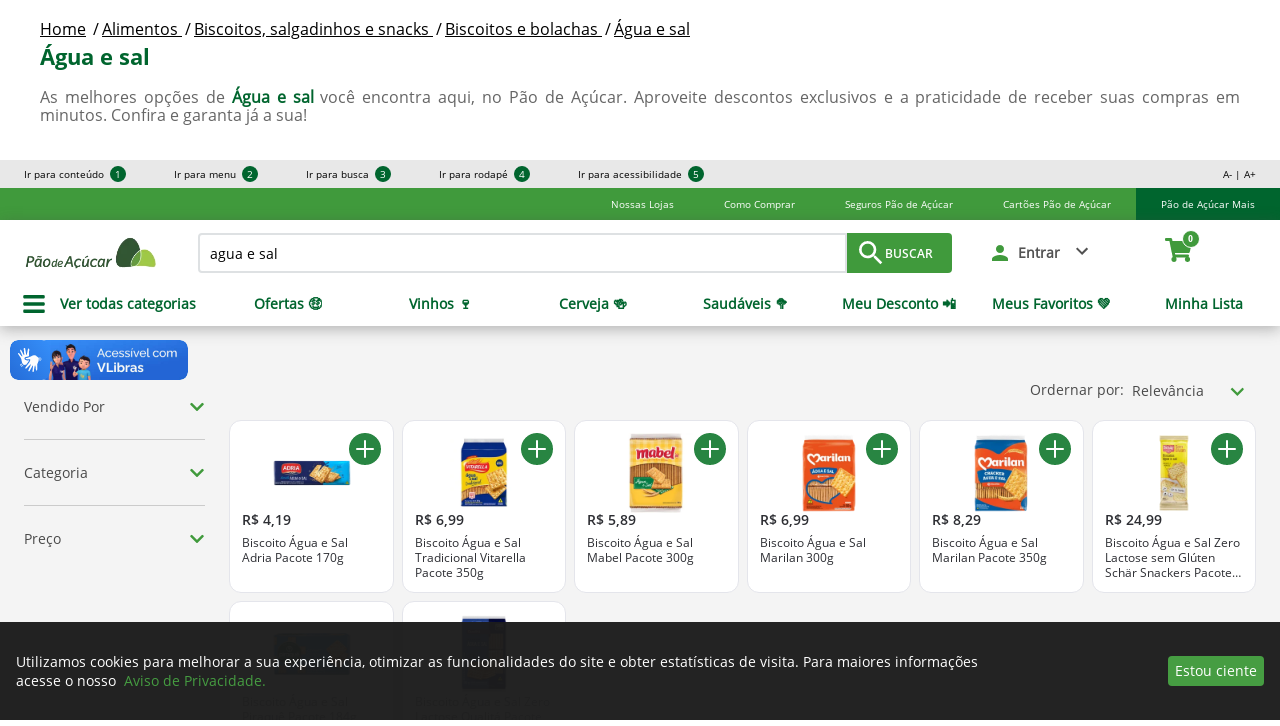

--- FILE ---
content_type: text/html; charset=utf-8
request_url: https://www.paodeacucar.com/alimentos/biscoitos-salgadinhos-e-snacks/biscoitos-e-bolachas/agua-e-sal.sdex
body_size: 44129
content:
<!-- Vai buscar: https://www.paodeacucar.com/busca?terms=agua e sal&indexa_id=0.41386746929822427&undefined&p=1&indexa=sdex--><!DOCTYPE html><html lang="pt-BR"><head>
<meta name="robots" content="index,follow">
  
  <base href="https://www.paodeacucar.com/" />
  


<meta charSet="utf-8"/>

<meta name="viewport" content="width=device-width, initial-scale=1.0, maximum-scale=1.0, user-scalable=no"/>

<title>{expressionTitle} | Pão de Açúcar</title>




<meta property="og:type" content="website"/>

<meta property="og:title" content="agua e sal | Pão de Açúcar"/>

<meta property="og:site_name" content="Pão de Açúcar"/>

<meta property="og:url" content="https://www.paodeacucar.com"/>

<meta property="og:description" content="Você já imaginou fazer supermercado online? Compre pela internet no Paodeacucar.com sem sair de casa e receba todos os produtos que você precisa, onde quiser!"/>

<meta property="og:image" content="https://static.gpa.digital/images/pa/logo-pa-share-image.png"/>

<meta name="next-head-count" content="12"/>

<meta name="google-site-verification" content="StX0XJTSvtnLnHQr-vR9vEqofMwe2itEmlEZmKL5JCU"/>

<link rel="shortcut icon" href="https://static.gpa.digital/images/pa/favicon.ico"/>

<link rel="preconnect" href="https://static.gpa.digital" crossorigin="crossorigin"/>

<link rel="preconnect" href="https://assets.adobedtm.com/" crossorigin="crossorigin"/>

<style>
    @font-face {
      font-family: openSans;
      font-style: normal;
      font-display: swap;
      src: local("Open Sans"), local("OpenSans"),
        url(https://static.gpa.digital/fonts/OpenSans-Regular.woff2) format("woff2"),
        url(https://static.gpa.digital/fonts/OpenSans-Regular.woff) format("woff"),
        url(https://static.gpa.digital/fonts/OpenSans-Regular.ttf) format("ttf"),
        url(https://static.gpa.digital/fonts/OpenSans-Regular.otf) format("otf"),
        url(https://static.gpa.digital/fonts/OpenSans-Regular.eot) format("eot"),
        url(https://static.gpa.digital/fonts/OpenSans-Regular.svg) format("svg");
    }
    @font-face {
      font-family: openSansSemiBold;
      font-style: normal;
      font-display: swap;
      src: local("Open Sans Semibold"), local("OpenSans-Semibold"),
        url(https://static.gpa.digital/fonts/OpenSans-Semibold.woff2) format("woff2"),
        url(https://static.gpa.digital/fonts/OpenSans-Semibold.woff) format("woff"),
        url(https://static.gpa.digital/fonts/OpenSans-Semibold.ttf) format("ttf"),
        url(https://static.gpa.digital/fonts/OpenSans-Semibold.otf) format("otf"),
        url(https://static.gpa.digital/fonts/OpenSans-Semibold.eot) format("eot"),
        url(https://static.gpa.digital/fonts/OpenSans-Semibold.svg) format("svg");
    }
    @font-face {
      font-family: openSansBold;
      font-style: normal;
      font-display: swap;
      src: local("Open Sans Bold"), local("OpenSans-Bold"),
        url(https://static.gpa.digital/fonts/OpenSans-Bold.woff2) format("woff2"),
        url(https://static.gpa.digital/fonts/OpenSans-Bold.woff) format("woff"),
        url(https://static.gpa.digital/fonts/OpenSans-Bold.ttf) format("ttf"),
        url(https://static.gpa.digital/fonts/OpenSans-Bold.otf) format("otf"),
        url(https://static.gpa.digital/fonts/OpenSans-Bold.eot) format("eot"),
        url(https://static.gpa.digital/fonts/OpenSans-Bold.svg) format("svg");
    }
    @font-face {
      font-family: roboto;
      font-style: normal;
      font-display: swap;
      src: local("Roboto"), local("Roboto-Regular"),
        url(https://static.gpa.digital/fonts/Roboto-Regular.woff2) format("woff2"),
        url(https://static.gpa.digital/fonts/Roboto-Regular.woff) format("woff"),
        url(https://static.gpa.digital/fonts/Roboto-Regular.ttf) format("ttf"),
        url(https://static.gpa.digital/fonts/Roboto-Regular.otf) format("otf"),
        url(https://static.gpa.digital/fonts/Roboto-Regular.eot) format("eot"),
        url(https://static.gpa.digital/fonts/Roboto-Regular.svg) format("svg");
    }
    @font-face {
      font-family: robotoBold;
      font-style: normal;
      font-display: swap;
      src: local("Roboto Bold"), local("Roboto-Bold"),
        url(https://static.gpa.digital/fonts/Roboto-Bold.woff2) format("woff2"),
        url(https://static.gpa.digital/fonts/Roboto-Bold.woff) format("woff"),
        url(https://static.gpa.digital/fonts/Roboto-Bold.ttf) format("ttf"),
        url(https://static.gpa.digital/fonts/Roboto-Bold.otf) format("otf"),
        url(https://static.gpa.digital/fonts/Roboto-Bold.eot) format("eot"),
        url(https://static.gpa.digital/fonts/Roboto-Bold.svg) format("svg");
    }
    @font-face {
      font-family: asap;
      font-style: normal;
      font-display: swap;
      src: local("Asap Regular"), local("Asap-Regular"),
        url(https://static.gpa.digital/fonts/Asap-Regular.woff2) format("woff2"),
        url(https://static.gpa.digital/fonts/Asap-Regular.woff) format("woff"),
        url(https://static.gpa.digital/fonts/Asap-Regular.ttf) format("ttf"),
        url(https://static.gpa.digital/fonts/Asap-Regular.otf) format("otf"),
        url(https://static.gpa.digital/fonts/Asap-Regular.eot) format("eot"),
        url(https://static.gpa.digital/fonts/Asap-Regular.svg) format("svg");
    }
    @font-face {
      font-family: asapMedium;
      font-style: normal;
      font-display: swap;
      src: local("Asap Medium"), local("Asap-Medium"),
        url(https://static.gpa.digital/fonts/Asap-Medium.woff2) format("woff2"),
        url(https://static.gpa.digital/fonts/Asap-Medium.woff) format("woff"),
        url(https://static.gpa.digital/fonts/Asap-Medium.ttf) format("ttf"),
        url(https://static.gpa.digital/fonts/Asap-Medium.otf) format("otf"),
        url(https://static.gpa.digital/fonts/Asap-Medium.eot) format("eot"),
        url(https://static.gpa.digital/fonts/Asap-Medium.svg) format("svg");
    }
    @font-face {
      font-family: asapSemiBold;
      font-style: normal;
      font-display: swap;
      src: local("Asap SemiBold"), local("Asap-SemiBold"),
        url(https://static.gpa.digital/fonts/Asap-SemiBold.woff2) format("woff2"),
        url(https://static.gpa.digital/fonts/Asap-SemiBold.woff) format("woff"),
        url(https://static.gpa.digital/fonts/Asap-SemiBold.ttf) format("ttf"),
        url(https://static.gpa.digital/fonts/Asap-SemiBold.otf) format("otf"),
        url(https://static.gpa.digital/fonts/Asap-SemiBold.eot) format("eot"),
        url(https://static.gpa.digital/fonts/Asap-SemiBold.svg) format("svg");
    }
    @font-face {
      font-family: asapSemiBoldItalic;
      font-style: italic;
      font-display: swap;
      src: local("Asap SemiBoldItalic"), local("Asap-SemiBoldItalic"),
        url(https://static.gpa.digital/fonts/Asap-SemiBoldItalic.woff2) format("woff2"),
        url(https://static.gpa.digital/fonts/Asap-SemiBoldItalic.woff) format("woff"),
        url(https://static.gpa.digital/fonts/Asap-SemiBoldItalic.ttf) format("ttf"),
        url(https://static.gpa.digital/fonts/Asap-SemiBoldItalic.otf) format("otf"),
        url(https://static.gpa.digital/fonts/Asap-SemiBoldItalic.eot) format("eot"),
        url(https://static.gpa.digital/fonts/Asap-SemiBoldItalic.svg) format("svg");
    }
    @font-face {
      font-family: DS-Digital;
      font-style: normal;
      font-display: swap;
      src: local("DS-Digital"), url(https://static.gpa.digital/fonts/DS-DIGI.ttf) format("truetype");
    }
    @font-face {
      font-family: Montserrat;
      font-style: normal;
      font-display: swap;
      src: local("Montserrat"), local("Montserrat"),
        url(https://static.gpa.digital/fonts/Montserrat-Regular.woff2) format("woff2"),
        url(https://static.gpa.digital/fonts/Montserrat-Regular.woff) format("woff"),
        url(https://static.gpa.digital/fonts/Montserrat-Regular.ttf) format("ttf"),
        url(https://static.gpa.digital/fonts/Montserrat-Regular.eot) format("eot"),
        url(https://static.gpa.digital/fonts/Montserrat-Regular.svg) format("svg");
    }
    @font-face {
      font-family: MontserratSemiBold;
      font-style: normal;
      font-display: swap;
      src: local("Montserrat SemiBold"), local("Montserrat-SemiBold"),
        url(https://static.gpa.digital/fonts/Montserrat-SemiBold.woff2) format("woff2"),
        url(https://static.gpa.digital/fonts/Montserrat-SemiBold.woff) format("woff"),
        url(https://static.gpa.digital/fonts/Montserrat-SemiBold.ttf) format("ttf"),
        url(https://static.gpa.digital/fonts/Montserrat-SemiBold.eot) format("eot"),
        url(https://static.gpa.digital/fonts/Montserrat-SemiBold.svg) format("svg");
    }
    @font-face {
      font-family: MontserratBold;
      font-style: normal;
      font-display: swap;
      src: local("Montserrat Bold"), local("Montserrat-Bold"),
        url(https://static.gpa.digital/fonts/Montserrat-Bold.woff2) format("woff2"),
        url(https://static.gpa.digital/fonts/Montserrat-Bold.woff) format("woff"),
        url(https://static.gpa.digital/fonts/Montserrat-Bold.ttf) format("ttf"),
        url(https://static.gpa.digital/fonts/Montserrat-Bold.eot) format("eot"),
        url(https://static.gpa.digital/fonts/Montserrat-Bold.svg) format("svg");
    }
  </style><noscript data-n-css=""></noscript>

<script defer="" nomodule="" src="/_next/static/chunks/polyfills-c67a75d1b6f99dc8.js"></script>

<script src="https://assets.adobedtm.com/c69601cd062d/55d414b340b0/launch-b149d93b5d34.min.js" defer="" data-nscript="beforeInteractive"></script>

<script src="/_next/static/chunks/webpack-6364e9ee7e91119a.js" defer=""></script>

<script src="/_next/static/chunks/framework-bb5c596eafb42b22.js" defer=""></script>

<script src="/_next/static/chunks/main-3b10862d95a729d2.js" defer=""></script>

<script src="/_next/static/chunks/pages/_app-2a7291b691364d07.js" defer=""></script>

<script src="/_next/static/chunks/280-d7ea52e1ef64ae49.js" defer=""></script>

<script src="/_next/static/chunks/799-52e685cdf89a41d8.js" defer=""></script>

<script src="/_next/static/chunks/pages/busca-10b79f37d83ae65d.js" defer=""></script>

<script src="/_next/static/2lCl5nn4i8LUoNrXPF-eL/_buildManifest.js" defer=""></script>

<script src="/_next/static/2lCl5nn4i8LUoNrXPF-eL/_ssgManifest.js" defer=""></script>

<style data-styled="" data-styled-version="5.3.3">.gzzgiL{display:none;position:fixed;z-index:141;top:0;left:0;right:0;bottom:0;background-color:rgba(0,0,0,0.5);-webkit-transition:opacity .15s linear;transition:opacity .15s linear;width:100%;height:100%;}/*!sc*/
.kTRSyi{display:none;position:fixed;z-index:9;top:0;left:0;right:0;bottom:0;background-color:rgba(0,0,0,0.5);-webkit-transition:opacity .15s linear;transition:opacity .15s linear;width:100%;height:100%;}/*!sc*/
data-styled.g6[id="Overlay-sc-1brxgvc-0"]{content:"gzzgiL,kTRSyi,"}/*!sc*/
.dPUZYt{display:-webkit-box;display:-webkit-flex;display:-ms-flexbox;display:flex;-webkit-box-pack:center;-webkit-justify-content:center;-ms-flex-pack:center;justify-content:center;position:relative;-webkit-box-pack:end;-webkit-justify-content:flex-end;-ms-flex-pack:end;justify-content:flex-end;}/*!sc*/
.bnLUvr{display:-webkit-box;display:-webkit-flex;display:-ms-flexbox;display:flex;-webkit-box-pack:center;-webkit-justify-content:center;-ms-flex-pack:center;justify-content:center;position:relative;}/*!sc*/
data-styled.g7[id="Popover-sc-ywg4rj-0"]{content:"dPUZYt,bnLUvr,"}/*!sc*/
.gRyksa{-webkit-transition:opacity .15s linear;transition:opacity .15s linear;opacity:1;padding-top:10px;display:-webkit-box;display:-webkit-flex;display:-ms-flexbox;display:flex;box-sizing:border-box;position:absolute;z-index:142;width:auto;}/*!sc*/
.kyBmae{-webkit-transition:opacity .15s linear;transition:opacity .15s linear;opacity:1;padding-top:0px;display:-webkit-box;display:-webkit-flex;display:-ms-flexbox;display:flex;box-sizing:border-box;position:absolute;z-index:100;width:100%;}/*!sc*/
.hLAaiZ{-webkit-transition:opacity .15s linear;transition:opacity .15s linear;opacity:1;padding-top:10px;display:-webkit-box;display:-webkit-flex;display:-ms-flexbox;display:flex;box-sizing:border-box;position:absolute;z-index:100;width:280px;}/*!sc*/
data-styled.g8[id="Style-sc-ywg4rj-1"]{content:"gRyksa,kyBmae,hLAaiZ,"}/*!sc*/
.kdebzM{display:-webkit-box;display:-webkit-flex;display:-ms-flexbox;display:flex;-webkit-box-pack:center;-webkit-justify-content:center;-ms-flex-pack:center;justify-content:center;}/*!sc*/
.kdebzM:after{position:absolute;display:block;width:0;height:0;border-color:transparent;border-style:solid;content:"";top:-9px;border-top-width:0;border-bottom-color:#FFFFFF;border-width:10px;right:32px;}/*!sc*/
.fvNnec{display:-webkit-box;display:-webkit-flex;display:-ms-flexbox;display:flex;-webkit-box-pack:center;-webkit-justify-content:center;-ms-flex-pack:center;justify-content:center;}/*!sc*/
.fvNnec:after{position:absolute;display:block;width:0;height:0;border-color:transparent;border-style:solid;content:"";top:-9px;border-top-width:0;border-bottom-color:#FFFFFF;border-width:10px;}/*!sc*/
data-styled.g9[id="Arrow-sc-ywg4rj-2"]{content:"kdebzM,fvNnec,"}/*!sc*/
.jGZFiP{width:100%;background-color:#FFFFFF;display:inline-block;border-radius:3px;}/*!sc*/
data-styled.g10[id="Container-sc-ywg4rj-3"]{content:"jGZFiP,"}/*!sc*/
.cuijww{box-shadow:0 4px 16px 4px rgba(0,0,0,0.24);padding:8px;font-family:openSans;display:inline-block;width:100%;box-sizing:border-box;}/*!sc*/
.FGDxj{box-shadow:0 4px 16px 4px rgba(0,0,0,0.24);font-family:openSans;display:inline-block;width:100%;box-sizing:border-box;}/*!sc*/
.kzpnbf{box-shadow:0 4px 16px 4px rgba(0,0,0,0.24);padding:8px;text-align:center;font-family:openSans;display:inline-block;width:100%;box-sizing:border-box;}/*!sc*/
data-styled.g11[id="Content-sc-ywg4rj-4"]{content:"cuijww,FGDxj,kzpnbf,"}/*!sc*/
.cYhXlv{display:none;-webkit-animation:.25s jBcSpD;animation:.25s jBcSpD;}/*!sc*/
data-styled.g12[id="Fade-sc-pzzglh-0"]{content:"cYhXlv,"}/*!sc*/
.liHmjq{font-family:openSans;font-size:14px;text-align:center;font-style:normal;color:#000000;font-weight:normal;line-height:24px;margin:0px;white-space:normal;text-transform:none;-webkit-text-decoration:none;text-decoration:none;}/*!sc*/
.AAPjW{font-family:openSans;font-size:13px;text-align:left;font-style:normal;color:#FFFFFF;font-weight:normal;line-height:32px;margin:0px;white-space:normal;text-transform:none;-webkit-text-decoration:none;text-decoration:none;}/*!sc*/
.hcGqpx{font-family:openSans;font-size:14px;text-align:left;font-style:normal;color:#FFFFFF;font-weight:normal;line-height:19px;margin:1em 0px;white-space:normal;text-transform:none;-webkit-text-decoration:none;text-decoration:none;}/*!sc*/
data-styled.g13[id="TextComponent-sc-w4b5ef-0"]{content:"liHmjq,AAPjW,hcGqpx,"}/*!sc*/
.UAOWq{width:100%;height:auto;font-size:10px;line-height:10px;font-family:openSans;z-index:142;position:relative;background-color:#E8E8E8;}/*!sc*/
@media (min-width:1280px){.UAOWq{height:28px;display:-webkit-box;display:-webkit-flex;display:-ms-flexbox;display:flex;-webkit-box-pack:justify;-webkit-justify-content:space-between;-ms-flex-pack:justify;justify-content:space-between;}}/*!sc*/
data-styled.g14[id="AccessibilityBar-sc-kov4v9-0"]{content:"UAOWq,"}/*!sc*/
.jCNBPO{display:none;-webkit-flex-direction:column;-ms-flex-direction:column;flex-direction:column;list-style:none;-webkit-align-items:start;-webkit-box-align:start;-ms-flex-align:start;align-items:start;padding:0 0 16px;margin:0;}/*!sc*/
.jCNBPO.responsive-menu{padding:0;}/*!sc*/
@media (min-width:1280px){.jCNBPO{display:-webkit-box;display:-webkit-flex;display:-ms-flexbox;display:flex;-webkit-align-items:center;-webkit-box-align:center;-ms-flex-align:center;align-items:center;-webkit-flex-direction:row;-ms-flex-direction:row;flex-direction:row;padding:0;}}/*!sc*/
data-styled.g15[id="List-sc-kov4v9-1"]{content:"jCNBPO,"}/*!sc*/
.hLubXQ{padding:8px 24px;width:calc(100% - 48px);border-bottom:solid 1px #CDCDCD;}/*!sc*/
.hLubXQ.responsive-menu-item{padding:2px 24px;display:-webkit-box;display:-webkit-flex;display:-ms-flexbox;display:flex;-webkit-box-pack:center;-webkit-justify-content:center;-ms-flex-pack:center;justify-content:center;}/*!sc*/
.hLubXQ.responsive-menu-item-close{display:none;-webkit-box-pack:end;-webkit-justify-content:end;-ms-flex-pack:end;justify-content:end;padding:6px 16px;width:calc(100% - 32px);}/*!sc*/
.hLubXQ:last-child,.hLubXQ.responsive-menu-item{border:none;}/*!sc*/
@media (min-width:1280px){.hLubXQ{padding:0 24px;border:none;width:auto;}}/*!sc*/
data-styled.g16[id="Item-sc-kov4v9-2"]{content:"hLubXQ,"}/*!sc*/
.gSJMaf{-webkit-text-decoration:none;text-decoration:none;line-height:16px;color:#000000;cursor:pointer;display:block;float:left;}/*!sc*/
.gSJMaf.responsive-menu-title{width:100%;text-align:center;}/*!sc*/
data-styled.g17[id="Link-sc-kov4v9-3"]{content:"gSJMaf,"}/*!sc*/
.eIGykS{width:16px;height:16px;text-align:center;line-height:16px;float:right;border-radius:8px;display:block;margin-left:6px;color:#FFFFFF;background-color:#00652E;}/*!sc*/
data-styled.g18[id="Circle-sc-kov4v9-4"]{content:"eIGykS,"}/*!sc*/
.ceKDyc{height:54px;min-width:128px;max-width:100%;font-size:22px;display:-webkit-box;display:-webkit-flex;display:-ms-flexbox;display:flex;-webkit-box-pack:justify;-webkit-justify-content:space-between;-ms-flex-pack:justify;justify-content:space-between;-webkit-align-items:center;-webkit-box-align:center;-ms-flex-align:center;align-items:center;cursor:pointer;border-radius:4px;border-style:solid;text-align:center;text-transform:none;font-family:openSansSemiBold;border-color:transparent;background-color:#409A3C;margin:0;}/*!sc*/
.ceKDyc p{text-align:center;}/*!sc*/
@media (max-width:320px){}/*!sc*/
@media (max-width:600px){}/*!sc*/
@media (max-width:960px){}/*!sc*/
@media (max-width:1280px){}/*!sc*/
@media (max-width:1920px){}/*!sc*/
.ceKDyc.default{display:block;width:100%;color:#5E6066;background-color:#FFFFFF;border-color:#5E6066;padding:0 12px;}/*!sc*/
.ceKDyc.default p{color:#5E6066;}/*!sc*/
.ceKDyc.primary{color:#FFFFFF;}/*!sc*/
.ceKDyc.primary p{color:#FFFFFF;}/*!sc*/
.ceKDyc.primary.outline{color:#409A3C;border-color:#409A3C;background-color:#FFFFFF;}/*!sc*/
.ceKDyc.primary.outline p{color:#409A3C;}/*!sc*/
.ceKDyc.primary-reverse{color:#409A3C;border:none;background-color:#FFFFFF;}/*!sc*/
.ceKDyc.primary-reverse p{color:#409A3C;}/*!sc*/
.ceKDyc.secondary{color:#FFFFFF;background-color:#F48119;}/*!sc*/
.ceKDyc.secondary p{color:#FFFFFF;}/*!sc*/
.ceKDyc.secondary:hover background-color:r=>{=r;return:e.color[o]||e.components[o]||e.color.secondaryHover;}/*!sc*/
.ceKDyc.secondary:hover background-color:r=> let{theme:e,hoverBackgroundColor:o;}/*!sc*/
.ceKDyc.secondary.outline{color:#F48119;border-color:#F48119;background-color:#FFFFFF;}/*!sc*/
.ceKDyc.secondary.outline p{color:#F48119;}/*!sc*/
.ceKDyc.secondary.outline:hover{border-color:transparent;}/*!sc*/
.ceKDyc.secondary.outline:hover p color:r=>{=r;return:e.color.white;}/*!sc*/
.ceKDyc.secondary.outline:hover p color:r=> let{theme:e;}/*!sc*/
.ceKDyc.secondary.outline:hover color:r=>{=r;return:e.color.white;}/*!sc*/
.ceKDyc.secondary.outline:hover color:r=> let{theme:e;}/*!sc*/
.ceKDyc.secondary.outline:hover background-color:r=>{=r;return:e.color[o]||e.components[o]||e.color.secondaryHover;}/*!sc*/
.ceKDyc.secondary.outline:hover background-color:r=> let{theme:e,hoverBackgroundColor:o;}/*!sc*/
.ceKDyc.primary-pure{color:#FFFFFF;background-color:#288542;}/*!sc*/
.ceKDyc.primary-pure p{color:#FFFFFF;}/*!sc*/
.ceKDyc.primary-pure:hover background-color:r=>{=r;return:e.color[o]||e.components[o]||e.color.primaryPure;}/*!sc*/
.ceKDyc.primary-pure:hover background-color:r=> let{theme:e,hoverBackgroundColor:o;}/*!sc*/
.ceKDyc.primary-pure.outline{color:#288542;border-color:#288542;background-color:#FFFFFF;}/*!sc*/
.ceKDyc.primary-pure.outline p{color:#288542;}/*!sc*/
.ceKDyc.primary-pure.outline:hover{border-color:transparent;}/*!sc*/
.ceKDyc.primary-pure.outline:hover p color:r=>{=r;return:e.color.white;}/*!sc*/
.ceKDyc.primary-pure.outline:hover p color:r=> let{theme:e;}/*!sc*/
.ceKDyc.primary-pure.outline:hover color:r=>{=r;return:e.color.white;}/*!sc*/
.ceKDyc.primary-pure.outline:hover color:r=> let{theme:e;}/*!sc*/
.ceKDyc.primary-pure.outline:hover background-color:r=>{=r;return:e.color[o]||e.components[o]||e.color.primaryPure;}/*!sc*/
.ceKDyc.primary-pure.outline:hover background-color:r=> let{theme:e,hoverBackgroundColor:o;}/*!sc*/
.ceKDyc.primary-pure-reverse{color:#409A3C;border:none;background-color:#FFFFFF;}/*!sc*/
.ceKDyc.primary-pure-reverse p{color:#409A3C;}/*!sc*/
.ceKDyc.error{color:#FFFFFF;background-color:#FA0000;}/*!sc*/
.ceKDyc.error p{color:#FFFFFF;}/*!sc*/
.ceKDyc.error:hover background-color:r=>{=r;return:e.color[o]||e.components[o]||e.color.error;}/*!sc*/
.ceKDyc.error:hover background-color:r=> let{theme:e,hoverBackgroundColor:o;}/*!sc*/
.ceKDyc.error.outline{color:#FA0000;border-color:#FA0000;background-color:#FFFFFF;}/*!sc*/
.ceKDyc.error.outline p{color:#FA0000;}/*!sc*/
.ceKDyc.error.outline:hover{border-color:transparent;}/*!sc*/
.ceKDyc.error.outline:hover p color:r=>{=r;return:e.color.white;}/*!sc*/
.ceKDyc.error.outline:hover p color:r=> let{theme:e;}/*!sc*/
.ceKDyc.error.outline:hover color:r=>{=r;return:e.color.white;}/*!sc*/
.ceKDyc.error.outline:hover color:r=> let{theme:e;}/*!sc*/
.ceKDyc.error.outline:hover background-color:r=>{=r;return:e.color[o]||e.components[o]||e.color.error;}/*!sc*/
.ceKDyc.error.outline:hover background-color:r=> let{theme:e,hoverBackgroundColor:o;}/*!sc*/
.ceKDyc.error-reverse{color:#FA0000;border:none;background-color:#FFFFFF;}/*!sc*/
.ceKDyc.error-reverse p{color:#FA0000;}/*!sc*/
.ceKDyc.alert{color:#FFFFFF;background-color:#FEB342;}/*!sc*/
.ceKDyc.alert p{color:#FFFFFF;}/*!sc*/
.ceKDyc.alert:hover background-color:r=>{=r;return:e.color[o]||e.components[o]||e.color.alert;}/*!sc*/
.ceKDyc.alert:hover background-color:r=> let{theme:e,hoverBackgroundColor:o;}/*!sc*/
.ceKDyc.alert.outline{color:#FEB342;border-color:#FEB342;background-color:#FFFFFF;}/*!sc*/
.ceKDyc.alert.outline p{color:#FEB342;}/*!sc*/
.ceKDyc.alert.outline:hover{border-color:transparent;}/*!sc*/
.ceKDyc.alert.outline:hover p color:r=>{=r;return:e.color.white;}/*!sc*/
.ceKDyc.alert.outline:hover p color:r=> let{theme:e;}/*!sc*/
.ceKDyc.alert.outline:hover color:r=>{=r;return:e.color.white;}/*!sc*/
.ceKDyc.alert.outline:hover color:r=> let{theme:e;}/*!sc*/
.ceKDyc.alert.outline:hover background-color:r=>{=r;return:e.color[o]||e.components[o]||e.color.alert;}/*!sc*/
.ceKDyc.alert.outline:hover background-color:r=> let{theme:e,hoverBackgroundColor:o;}/*!sc*/
.ceKDyc.alert-reverse{color:#FEB342;border:none;background-color:#FFFFFF;}/*!sc*/
.ceKDyc.alert-reverse p{color:#FEB342;}/*!sc*/
.ceKDyc:disabled{pointer-events:none;cursor:default;color:#4A4A4A;background-color:#FFFFFF;}/*!sc*/
.ceKDyc:disabled p{color:#4A4A4A;}/*!sc*/
.ceKDyc.disabled{font-family:openSans;pointer-events:none;color:#4A4A4A;border-color:#4A4A4A;background-color:#FFFFFF;height:52px;text-transform:uppercase;font-size:16px;}/*!sc*/
.ceKDyc.disabled p{color:#4A4A4A;}/*!sc*/
.ceKDyc.disabled-solid{color:#FFFFFF;font-family:roboto;font-weight:500;pointer-events:none;background-color:#B7B7B7;font-size:16px;}/*!sc*/
.ceKDyc.disabled-outline{color:#B7B7B7;font-family:roboto;font-weight:500;border-color:#B7B7B7;pointer-events:none;background-color:#FFFFFF;font-size:16px;}/*!sc*/
.ceKDyc.transparent{background-color:transparent;display:-webkit-box;display:-webkit-flex;display:-ms-flexbox;display:flex;-webkit-align-items:center;-webkit-box-align:center;-ms-flex-align:center;align-items:center;border:0;}/*!sc*/
.hhnCcL{height:64px;min-width:312px;max-width:100%;font-size:28px;cursor:pointer;border-radius:4px;border-style:solid;text-align:center;text-transform:none;font-family:openSansSemiBold;border-color:transparent;background-color:#409A3C;margin:0;}/*!sc*/
.hhnCcL p{text-align:center;}/*!sc*/
@media (max-width:320px){}/*!sc*/
@media (max-width:600px){}/*!sc*/
@media (max-width:960px){}/*!sc*/
@media (max-width:1280px){}/*!sc*/
@media (max-width:1920px){}/*!sc*/
.hhnCcL.default{display:block;width:100%;color:#5E6066;background-color:#FFFFFF;border-color:#5E6066;padding:0 12px;}/*!sc*/
.hhnCcL.default p{color:#5E6066;}/*!sc*/
.hhnCcL.primary{color:#FFFFFF;}/*!sc*/
.hhnCcL.primary p{color:#FFFFFF;}/*!sc*/
.hhnCcL.primary.outline{color:#409A3C;border-color:#409A3C;background-color:#FFFFFF;}/*!sc*/
.hhnCcL.primary.outline p{color:#409A3C;}/*!sc*/
.hhnCcL.primary-reverse{color:#409A3C;border:none;background-color:#FFFFFF;}/*!sc*/
.hhnCcL.primary-reverse p{color:#409A3C;}/*!sc*/
.hhnCcL.secondary{color:#FFFFFF;background-color:#F48119;}/*!sc*/
.hhnCcL.secondary p{color:#FFFFFF;}/*!sc*/
.hhnCcL.secondary:hover background-color:r=>{=r;return:e.color[o]||e.components[o]||e.color.secondaryHover;}/*!sc*/
.hhnCcL.secondary:hover background-color:r=> let{theme:e,hoverBackgroundColor:o;}/*!sc*/
.hhnCcL.secondary.outline{color:#F48119;border-color:#F48119;background-color:#FFFFFF;}/*!sc*/
.hhnCcL.secondary.outline p{color:#F48119;}/*!sc*/
.hhnCcL.secondary.outline:hover{border-color:transparent;}/*!sc*/
.hhnCcL.secondary.outline:hover p color:r=>{=r;return:e.color.white;}/*!sc*/
.hhnCcL.secondary.outline:hover p color:r=> let{theme:e;}/*!sc*/
.hhnCcL.secondary.outline:hover color:r=>{=r;return:e.color.white;}/*!sc*/
.hhnCcL.secondary.outline:hover color:r=> let{theme:e;}/*!sc*/
.hhnCcL.secondary.outline:hover background-color:r=>{=r;return:e.color[o]||e.components[o]||e.color.secondaryHover;}/*!sc*/
.hhnCcL.secondary.outline:hover background-color:r=> let{theme:e,hoverBackgroundColor:o;}/*!sc*/
.hhnCcL.primary-pure{color:#FFFFFF;background-color:#288542;}/*!sc*/
.hhnCcL.primary-pure p{color:#FFFFFF;}/*!sc*/
.hhnCcL.primary-pure:hover background-color:r=>{=r;return:e.color[o]||e.components[o]||e.color.primaryPure;}/*!sc*/
.hhnCcL.primary-pure:hover background-color:r=> let{theme:e,hoverBackgroundColor:o;}/*!sc*/
.hhnCcL.primary-pure.outline{color:#288542;border-color:#288542;background-color:#FFFFFF;}/*!sc*/
.hhnCcL.primary-pure.outline p{color:#288542;}/*!sc*/
.hhnCcL.primary-pure.outline:hover{border-color:transparent;}/*!sc*/
.hhnCcL.primary-pure.outline:hover p color:r=>{=r;return:e.color.white;}/*!sc*/
.hhnCcL.primary-pure.outline:hover p color:r=> let{theme:e;}/*!sc*/
.hhnCcL.primary-pure.outline:hover color:r=>{=r;return:e.color.white;}/*!sc*/
.hhnCcL.primary-pure.outline:hover color:r=> let{theme:e;}/*!sc*/
.hhnCcL.primary-pure.outline:hover background-color:r=>{=r;return:e.color[o]||e.components[o]||e.color.primaryPure;}/*!sc*/
.hhnCcL.primary-pure.outline:hover background-color:r=> let{theme:e,hoverBackgroundColor:o;}/*!sc*/
.hhnCcL.primary-pure-reverse{color:#409A3C;border:none;background-color:#FFFFFF;}/*!sc*/
.hhnCcL.primary-pure-reverse p{color:#409A3C;}/*!sc*/
.hhnCcL.error{color:#FFFFFF;background-color:#FA0000;}/*!sc*/
.hhnCcL.error p{color:#FFFFFF;}/*!sc*/
.hhnCcL.error:hover background-color:r=>{=r;return:e.color[o]||e.components[o]||e.color.error;}/*!sc*/
.hhnCcL.error:hover background-color:r=> let{theme:e,hoverBackgroundColor:o;}/*!sc*/
.hhnCcL.error.outline{color:#FA0000;border-color:#FA0000;background-color:#FFFFFF;}/*!sc*/
.hhnCcL.error.outline p{color:#FA0000;}/*!sc*/
.hhnCcL.error.outline:hover{border-color:transparent;}/*!sc*/
.hhnCcL.error.outline:hover p color:r=>{=r;return:e.color.white;}/*!sc*/
.hhnCcL.error.outline:hover p color:r=> let{theme:e;}/*!sc*/
.hhnCcL.error.outline:hover color:r=>{=r;return:e.color.white;}/*!sc*/
.hhnCcL.error.outline:hover color:r=> let{theme:e;}/*!sc*/
.hhnCcL.error.outline:hover background-color:r=>{=r;return:e.color[o]||e.components[o]||e.color.error;}/*!sc*/
.hhnCcL.error.outline:hover background-color:r=> let{theme:e,hoverBackgroundColor:o;}/*!sc*/
.hhnCcL.error-reverse{color:#FA0000;border:none;background-color:#FFFFFF;}/*!sc*/
.hhnCcL.error-reverse p{color:#FA0000;}/*!sc*/
.hhnCcL.alert{color:#FFFFFF;background-color:#FEB342;}/*!sc*/
.hhnCcL.alert p{color:#FFFFFF;}/*!sc*/
.hhnCcL.alert:hover background-color:r=>{=r;return:e.color[o]||e.components[o]||e.color.alert;}/*!sc*/
.hhnCcL.alert:hover background-color:r=> let{theme:e,hoverBackgroundColor:o;}/*!sc*/
.hhnCcL.alert.outline{color:#FEB342;border-color:#FEB342;background-color:#FFFFFF;}/*!sc*/
.hhnCcL.alert.outline p{color:#FEB342;}/*!sc*/
.hhnCcL.alert.outline:hover{border-color:transparent;}/*!sc*/
.hhnCcL.alert.outline:hover p color:r=>{=r;return:e.color.white;}/*!sc*/
.hhnCcL.alert.outline:hover p color:r=> let{theme:e;}/*!sc*/
.hhnCcL.alert.outline:hover color:r=>{=r;return:e.color.white;}/*!sc*/
.hhnCcL.alert.outline:hover color:r=> let{theme:e;}/*!sc*/
.hhnCcL.alert.outline:hover background-color:r=>{=r;return:e.color[o]||e.components[o]||e.color.alert;}/*!sc*/
.hhnCcL.alert.outline:hover background-color:r=> let{theme:e,hoverBackgroundColor:o;}/*!sc*/
.hhnCcL.alert-reverse{color:#FEB342;border:none;background-color:#FFFFFF;}/*!sc*/
.hhnCcL.alert-reverse p{color:#FEB342;}/*!sc*/
.hhnCcL:disabled{pointer-events:none;cursor:default;}/*!sc*/
.hhnCcL.disabled{font-family:openSans;pointer-events:none;background-color:#FFFFFF;height:52px;text-transform:uppercase;font-size:16px;}/*!sc*/
.hhnCcL.disabled-solid{color:#FFFFFF;font-family:roboto;font-weight:500;pointer-events:none;background-color:#B7B7B7;font-size:16px;}/*!sc*/
.hhnCcL.disabled-outline{color:#B7B7B7;font-family:roboto;font-weight:500;border-color:#B7B7B7;pointer-events:none;background-color:#FFFFFF;font-size:16px;}/*!sc*/
.hhnCcL.transparent{background-color:transparent;display:-webkit-box;display:-webkit-flex;display:-ms-flexbox;display:flex;-webkit-align-items:center;-webkit-box-align:center;-ms-flex-align:center;align-items:center;border:0;}/*!sc*/
data-styled.g23[id="ButtonStyle-sc-1mux0mx-0"]{content:"ceKDyc,hhnCcL,"}/*!sc*/
.wvXeB{font-size:0px;width:20px;margin-right:10px;color:#4A4A4A;}/*!sc*/
data-styled.g24[id="Icon-sc-1mux0mx-1"]{content:"wvXeB,"}/*!sc*/
.knmArf{font-family:openSansSemiBold;}/*!sc*/
@media screen and (max-width:991px){.knmArf{display:none;}}/*!sc*/
data-styled.g25[id="Text-sc-1mux0mx-2"]{content:"knmArf,"}/*!sc*/
.hRfdLw{width:20px;}/*!sc*/
data-styled.g26[id="Hide-sc-1mux0mx-3"]{content:"hRfdLw,"}/*!sc*/
.bEJTOI{display:inline;margin-bottom:8px;color:#409A3C;font-size:16px;font-weight:null;font-family:openSans;-webkit-text-decoration:none;text-decoration:none;cursor:pointer;white-space:normal;}/*!sc*/
.bEJTOI:hover{-webkit-text-decoration:underline;text-decoration:underline;color:#409A3C;}/*!sc*/
.dcvpEK{display:inline;margin-bottom:8px;color:#525252;font-size:14px;font-weight:null;font-family:openSans;-webkit-text-decoration:none;text-decoration:none;cursor:pointer;line-height:18px;white-space:normal;}/*!sc*/
.dcvpEK:hover{-webkit-text-decoration:underline;text-decoration:underline;color:#525252;}/*!sc*/
.dXgDmq{display:inline;margin-bottom:8px;color:#409A3C;font-size:14px;font-weight:null;font-family:openSans;-webkit-text-decoration:none;text-decoration:none;cursor:pointer;white-space:normal;}/*!sc*/
.dXgDmq:hover{-webkit-text-decoration:underline;text-decoration:underline;color:#409A3C;}/*!sc*/
data-styled.g38[id="Link-sc-j02w35-0"]{content:"bEJTOI,dcvpEK,dXgDmq,"}/*!sc*/
.jpNBHb{min-height:undefined;display:undefined;height:auto;background-color:#f4f4f4;false;false;padding:0;max-width:100%;-webkit-undefined;-ms-flex-undefined;undefined;-webkit-undefined;-ms-flex-undefined;undefined;null;-webkit-undefined:undefined;-ms-flex-undefined:undefined;undefined:undefined;-webkit-undefined;-ms-flex-undefined;undefined;-webkit-box-pack:center;-webkit-justify-content:center;-ms-flex-pack:center;justify-content:center;box-shadow:none;null;}/*!sc*/
@media (min-width:600px){.jpNBHb{height:auto;}}/*!sc*/
@media (min-width:960px){.jpNBHb{height:auto;}}/*!sc*/
@media (min-width:1280px){.jpNBHb{height:auto;}}/*!sc*/
@media (min-width:1920px){.jpNBHb{height:auto;}}/*!sc*/
.lgdHYo{min-height:undefined;display:undefined;height:auto;background-color:#f4f4f4;false;false;padding:0 0 7px;max-width:1600px;-webkit-undefined;-ms-flex-undefined;undefined;-webkit-undefined;-ms-flex-undefined;undefined;null;-webkit-undefined:undefined;-ms-flex-undefined:undefined;undefined:undefined;-webkit-undefined;-ms-flex-undefined;undefined;-webkit-box-pack:center;-webkit-justify-content:center;-ms-flex-pack:center;justify-content:center;box-shadow:none;}/*!sc*/
@media (min-width:600px){.lgdHYo{height:auto;}}/*!sc*/
@media (min-width:960px){.lgdHYo{height:auto;}}/*!sc*/
@media (min-width:1280px){.lgdHYo{height:auto;}}/*!sc*/
@media (min-width:1920px){.lgdHYo{height:auto;}}/*!sc*/
@media (min-width:960px){.lgdHYo{min-height:undefined;display:undefined;height:auto;background-color:#f4f4f4;false;false;padding:0 24px;max-width:1600px;-webkit-undefined;-ms-flex-undefined;undefined;-webkit-undefined;-ms-flex-undefined;undefined;null;-webkit-undefined:undefined;-ms-flex-undefined:undefined;undefined:undefined;-webkit-undefined;-ms-flex-undefined;undefined;-webkit-box-pack:center;-webkit-justify-content:center;-ms-flex-pack:center;justify-content:center;box-shadow:none;}@media (min-width:600px){.lgdHYo{height:auto;}}@media (min-width:960px){.lgdHYo{height:auto;}}@media (min-width:1280px){.lgdHYo{height:auto;}}@media (min-width:1920px){.lgdHYo{height:auto;}}}/*!sc*/
@media (min-width:undefined){.lgdHYo{min-height:undefined;display:undefined;height:auto;background-color:#f4f4f4;false;false;padding:0 0 7px;max-width:1600px;-webkit-undefined;-ms-flex-undefined;undefined;-webkit-undefined;-ms-flex-undefined;undefined;null;-webkit-undefined:undefined;-ms-flex-undefined:undefined;undefined:undefined;-webkit-undefined;-ms-flex-undefined;undefined;-webkit-box-pack:center;-webkit-justify-content:center;-ms-flex-pack:center;justify-content:center;box-shadow:none;}@media (min-width:600px){.lgdHYo{height:auto;}}@media (min-width:960px){.lgdHYo{height:auto;}}@media (min-width:1280px){.lgdHYo{height:auto;}}@media (min-width:1920px){.lgdHYo{height:auto;}}}/*!sc*/
.eUosZL{min-height:undefined;display:undefined;height:auto;background-color:rgba(255,255,15,0);false;false;-webkit-undefined;-ms-flex-undefined;undefined;max-width:1600px;-webkit-undefined;-ms-flex-undefined;undefined;-webkit-undefined;-ms-flex-undefined;undefined;null;-webkit-undefined:undefined;-ms-flex-undefined:undefined;undefined:undefined;-webkit-undefined;-ms-flex-undefined;undefined;box-shadow:none;null;}/*!sc*/
@media (min-width:600px){.eUosZL{height:auto;}}/*!sc*/
@media (min-width:960px){.eUosZL{height:auto;}}/*!sc*/
@media (min-width:1280px){.eUosZL{height:auto;}}/*!sc*/
@media (min-width:1920px){.eUosZL{height:auto;}}/*!sc*/
.VScHf{min-height:700px;display:undefined;height:auto;background-color:rgba(255,255,15,0);false;false;-webkit-undefined;-ms-flex-undefined;undefined;max-width:1600px;-webkit-undefined;-ms-flex-undefined;undefined;-webkit-undefined;-ms-flex-undefined;undefined;null;-webkit-undefined:undefined;-ms-flex-undefined:undefined;undefined:undefined;-webkit-undefined;-ms-flex-undefined;undefined;box-shadow:none;}/*!sc*/
@media (min-width:600px){.VScHf{height:auto;}}/*!sc*/
@media (min-width:960px){.VScHf{height:auto;}}/*!sc*/
@media (min-width:1280px){.VScHf{height:auto;}}/*!sc*/
@media (min-width:1920px){.VScHf{height:auto;}}/*!sc*/
@media (max-width:600px){.VScHf{min-height:0;display:undefined;height:auto;background-color:rgba(255,255,15,0);false;false;-webkit-undefined;-ms-flex-undefined;undefined;max-width:1600px;-webkit-undefined;-ms-flex-undefined;undefined;-webkit-undefined;-ms-flex-undefined;undefined;null;-webkit-undefined:undefined;-ms-flex-undefined:undefined;undefined:undefined;-webkit-undefined;-ms-flex-undefined;undefined;box-shadow:none;}@media (min-width:600px){.VScHf{height:auto;}}@media (min-width:960px){.VScHf{height:auto;}}@media (min-width:1280px){.VScHf{height:auto;}}@media (min-width:1920px){.VScHf{height:auto;}}}/*!sc*/
data-styled.g61[id="sc-6scn59-0"]{content:"jpNBHb,lgdHYo,eUosZL,VScHf,"}/*!sc*/
.kqATGv{display:-webkit-box;display:-webkit-flex;display:-ms-flexbox;display:flex;-webkit-flex:1 1;-ms-flex:1 1;flex:1 1;-webkit-align-items:center;-webkit-box-align:center;-ms-flex-align:center;align-items:center;-webkit-box-pack:justify;-webkit-justify-content:space-between;-ms-flex-pack:justify;justify-content:space-between;-webkit-flex-direction:row;-ms-flex-direction:row;flex-direction:row;}/*!sc*/
data-styled.g71[id="LabelWithIcon-sc-viext4-0"]{content:"kqATGv,"}/*!sc*/
@media (max-width:600px){}/*!sc*/
data-styled.g72[id="LeftIconContainer-sc-viext4-1"]{content:"foPatF,"}/*!sc*/
@media (max-width:600px){}/*!sc*/
data-styled.g73[id="RightIconContainer-sc-viext4-2"]{content:"cXVOWJ,"}/*!sc*/
.knfDEx{margin:0;padding:0;list-style:none;}/*!sc*/
data-styled.g88[id="Container-sc-h8ksl8-0"]{content:"knfDEx,"}/*!sc*/
.efXpZV{font-family:openSans;color:#409A3C;font-size:16px;font-weight:600;margin:0 0 16px;}/*!sc*/
data-styled.g89[id="Title-sc-h8ksl8-1"]{content:"efXpZV,"}/*!sc*/
.iONBgu{font-family:openSans;color:#AAAAAA;font-size:12px;line-height:17px;}/*!sc*/
data-styled.g90[id="Item-sc-h8ksl8-2"]{content:"iONBgu,"}/*!sc*/
.dWlFgX{height:100%;-webkit-align-items:center;-webkit-box-align:center;-ms-flex-align:center;align-items:center;display:-webkit-box;display:-webkit-flex;display:-ms-flexbox;display:flex;-webkit-text-decoration:none;text-decoration:none;color:inherit;padding:6px 0 6px 0;}/*!sc*/
.dWlFgX:hover,.dWlFgX.active{font-weight:600;-webkit-text-decoration:underline;text-decoration:underline;}/*!sc*/
.fpPXxT{height:100%;-webkit-align-items:center;-webkit-box-align:center;-ms-flex-align:center;align-items:center;display:-webkit-box;display:-webkit-flex;display:-ms-flexbox;display:flex;-webkit-text-decoration:none;text-decoration:none;color:inherit;padding:6px 0 6px 0;cursor:pointer;}/*!sc*/
.fpPXxT:hover,.fpPXxT.active{font-weight:600;-webkit-text-decoration:underline;text-decoration:underline;}/*!sc*/
data-styled.g92[id="Link-sc-h8ksl8-4"]{content:"dWlFgX,fpPXxT,"}/*!sc*/
.kcvMsw{font-family:openSans;width:100%;font-size:12px;}/*!sc*/
data-styled.g116[id="AutoComplete-sc-v5lr4f-0"]{content:"kcvMsw,"}/*!sc*/
.cDzasB{position:relative;z-index:150;}/*!sc*/
.cDzasB .Content-sc-ywg4rj-4{overflow:auto;max-height:calc(100vh - 100px);}/*!sc*/
.cDzasB .Item-sc-h8ksl8-2{cursor:pointer;padding:10px 16px;font-size:12px;}/*!sc*/
.cDzasB .Item-sc-h8ksl8-2:hover{-webkit-text-decoration:underline;text-decoration:underline;}/*!sc*/
.cDzasB .Item-sc-h8ksl8-2:first-child{font-weight:600;}/*!sc*/
.cDzasB .Link-sc-h8ksl8-4{padding:0;color:#999999;}/*!sc*/
data-styled.g118[id="Content-sc-v5lr4f-2"]{content:"cDzasB,"}/*!sc*/
.ivTaRS{z-index:0;position:relative;padding:0 16px;}/*!sc*/
@media (min-width:600px){.ivTaRS{padding:0;}}/*!sc*/
data-styled.g120[id="SearchBar-sc-v5lr4f-4"]{content:"ivTaRS,"}/*!sc*/
.hbekks{position:relative;width:100%;}/*!sc*/
data-styled.g121[id="SearchBar-sc-125xygl-0"]{content:"hbekks,"}/*!sc*/
.irhuc{display:-webkit-box;display:-webkit-flex;display:-ms-flexbox;display:flex;}/*!sc*/
data-styled.g122[id="Search-sc-125xygl-1"]{content:"irhuc,"}/*!sc*/
.cAiGPS{border:0;box-sizing:border-box;outline:none;font-size:14px;font-family:openSans;padding:0 10px;height:40px;vertical-align:top;-webkit-transition:.05s;transition:.05s;width:100%;border:2px solid #DEE1E3;-webkit-transition:border-color 0.2s;transition:border-color 0.2s;border-radius:4px 0 0 4px;-webkit-appearance:none;}/*!sc*/
@media (max-width:600px){.cAiGPS{padding-left:4px;}}/*!sc*/
.cAiGPS:focus{border-color:#409A3C;}/*!sc*/
.cAiGPS:placeholder-shown{text-overflow:ellipsis;}/*!sc*/
.cAiGPS::-webkit-search-decoration,.cAiGPS::-webkit-search-cancel-button,.cAiGPS::-webkit-search-results-button,.cAiGPS::-webkit-search-results-decoration{display:none;}/*!sc*/
data-styled.g123[id="Input-sc-125xygl-2"]{content:"cAiGPS,"}/*!sc*/
.kiiJwE{display:inline-block;background:white;border-radius:4px 0 0 4px;width:100%;}/*!sc*/
data-styled.g124[id="ContainerInput-sc-125xygl-3"]{content:"kiiJwE,"}/*!sc*/
.cJFNhc{-webkit-align-items:center;-webkit-box-align:center;-ms-flex-align:center;align-items:center;background-color:#409A3C;color:#FFFFFF;display:-webkit-inline-box;display:-webkit-inline-flex;display:-ms-inline-flexbox;display:inline-flex;-webkit-box-pack:space-around;-webkit-justify-content:space-around;-ms-flex-pack:space-around;justify-content:space-around;border-radius:0 4px 4px 0;font-size:12px;max-height:40px;min-width:0px;width:40px;}/*!sc*/
@media (min-width:960px){.cJFNhc{width:120px;}}/*!sc*/
.cJFNhc svg{width:32px;fill:#FFFFFF;}/*!sc*/
.cJFNhc:disabled{background-color:#409A3C;color:white;cursor:default;}/*!sc*/
data-styled.g126[id="Submit-sc-125xygl-5"]{content:"cJFNhc,"}/*!sc*/
.cevFOa{display:none;}/*!sc*/
data-styled.g127[id="Label-sc-125xygl-6"]{content:"cevFOa,"}/*!sc*/
.jSvMTL{background:#242424;display:-webkit-box;display:-webkit-flex;display:-ms-flexbox;display:flex;font-family:openSans;-webkit-box-pack:center;-webkit-justify-content:center;-ms-flex-pack:center;justify-content:center;}/*!sc*/
data-styled.g132[id="BottomFooter-sc-1oze68m-0"]{content:"jSvMTL,"}/*!sc*/
.hOHeli{margin:16px;max-width:1600px;}/*!sc*/
@media (min-width:600px){.hOHeli{margin:24px;}}/*!sc*/
@media (min-width:1920px){.hOHeli{margin:24px;}}/*!sc*/
data-styled.g133[id="Container-sc-1oze68m-1"]{content:"hOHeli,"}/*!sc*/
.fHHidT{margin-bottom:13px;}/*!sc*/
@media (max-width:960px){.fHHidT{margin-top:12px;}}/*!sc*/
data-styled.g134[id="Link-sc-1oze68m-2"]{content:"fHHidT,"}/*!sc*/
.fzGlAo{width:56px;margin-right:16px;}/*!sc*/
data-styled.g135[id="Logo-sc-1oze68m-3"]{content:"fzGlAo,"}/*!sc*/
.bGyyfm{display:-webkit-inline-box;display:-webkit-inline-flex;display:-ms-inline-flexbox;display:inline-flex;float:left;-webkit-flex-wrap:wrap;-ms-flex-wrap:wrap;flex-wrap:wrap;width:63%;}/*!sc*/
@media (min-width:960px){.bGyyfm{float:none;-webkit-flex-wrap:nowrap;-ms-flex-wrap:nowrap;flex-wrap:nowrap;width:auto;}}/*!sc*/
data-styled.g136[id="ContainerImages-sc-1oze68m-4"]{content:"bGyyfm,"}/*!sc*/
.kFBnjg{float:right;cursor:pointer;}/*!sc*/
.kFBnjg img{height:95px;}/*!sc*/
@media (max-width:960px){.kFBnjg{display:-webkit-box;display:-webkit-flex;display:-ms-flexbox;display:flex;height:60px;margin-bottom:12px;}.kFBnjg img{height:100%;}}/*!sc*/
data-styled.g137[id="Ebit-sc-1oze68m-5"]{content:"kFBnjg,"}/*!sc*/
.jDneqg{font-size:9px;line-height:10px;font-weight:normal;color:#B9B9B9;width:100%;margin:0;clear:both;}/*!sc*/
@media (min-width:960px){.jDneqg{width:75%;clear:none;}}/*!sc*/
@media (min-width:1280px){.jDneqg{width:56.5%;}}/*!sc*/
@media (min-width:1920px){.jDneqg{width:47%;}}/*!sc*/
data-styled.g138[id="LegalInfo-sc-1oze68m-6"]{content:"jDneqg,"}/*!sc*/
.bIrLwY{width:inherit;height:inherit;padding:inherit;margin:inherit;display:-webkit-box;display:-webkit-flex;display:-ms-flexbox;display:flex;cursor:null;-webkit-box-pack:null;-webkit-justify-content:null;-ms-flex-pack:null;justify-content:null;-webkit-align-items:null;-webkit-box-align:null;-ms-flex-align:null;align-items:null;-webkit-flex-direction:null;-ms-flex-direction:null;flex-direction:null;-webkit-filter:null;filter:null;-webkit-undefined;-ms-flex-undefined;undefined;max-width:none;border-radius:undefined;overflow:visible;box-shadow:undefined;border-top:0;border-right:0;border-bottom:0;border-left:0;null;}/*!sc*/
.gjpEjt{width:100%;height:inherit;padding:inherit;margin:inherit;display:null;cursor:null;-webkit-box-pack:null;-webkit-justify-content:null;-ms-flex-pack:null;justify-content:null;-webkit-align-items:null;-webkit-box-align:null;-ms-flex-align:null;align-items:null;-webkit-flex-direction:null;-ms-flex-direction:null;flex-direction:null;-webkit-filter:null;filter:null;-webkit-undefined;-ms-flex-undefined;undefined;max-width:none;border-radius:undefined;overflow:visible;box-shadow:undefined;border-top:0;border-right:0;border-bottom:0;border-left:0;null;}/*!sc*/
data-styled.g139[id="BoxStyled-sc-iohoom-0"]{content:"bIrLwY,gjpEjt,"}/*!sc*/
.kJLrcO{box-sizing:border-box;max-height:100%;max-width:100%;overflow:hidden;padding:8px;pointer-events:none;position:fixed;z-index:1000;top:0;right:0;}/*!sc*/
data-styled.g171[id="StyledContainer-sc-1km8oea-0"]{content:"kJLrcO,"}/*!sc*/
.dNjNpl{overflow:hidden;color:transparent;pointer-events:auto;}/*!sc*/
.dNjNpl .lazyload-placeholder{width:100%;height:auto;min-height:20px;max-width:100%;}/*!sc*/
.dNjNpl img{display:-webkit-box;display:-webkit-flex;display:-ms-flexbox;display:flex;-webkit-box-pack:center;-webkit-justify-content:center;-ms-flex-pack:center;justify-content:center;cursor:pointer;margin:0;padding:0;max-width:100%;width:100%;max-height:auto;height:auto;-webkit-transition-duration:0.2s;transition-duration:0.2s;image-rendering:auto;}/*!sc*/
.dNjNpl img:hover{-webkit-transform:none;-ms-transform:none;transform:none;}/*!sc*/
@media (min-width:600px){.dNjNpl img{margin:0;padding:0;max-width:100%;max-height:auto;height:auto;}.dNjNpl .react-lazy-load{height:auto;max-width:100%;}}/*!sc*/
@media (min-width:960px){.dNjNpl img{margin:0;padding:0;max-width:100%;max-height:auto;height:auto;}.dNjNpl .react-lazy-load{height:auto;max-width:100%;}}/*!sc*/
@media (min-width:1280px){.dNjNpl img{margin:0;padding:0;max-width:100%;max-height:auto;height:auto;}.dNjNpl .react-lazy-load{height:auto;max-width:100%;}}/*!sc*/
@media (min-width:1920px){.dNjNpl img{margin:0;padding:0;max-width:100%;max-height:auto;height:auto;}.dNjNpl .react-lazy-load{height:auto;max-width:100%;}}/*!sc*/
data-styled.g198[id="Image-sc-ezbu3h-0"]{content:"dNjNpl,"}/*!sc*/
.denSKk{z-index:8;background:none;border:none;}/*!sc*/
data-styled.g213[id="Cart-sc-kq029p-0"]{content:"denSKk,"}/*!sc*/
.bIEgZz{color:#409A3C;height:24px;}/*!sc*/
data-styled.g214[id="CartSvg-sc-kq029p-1"]{content:"bIEgZz,"}/*!sc*/
.jEWddN{padding:0px;text-align:center;cursor:pointer;}/*!sc*/
data-styled.g215[id="Toggle-sc-kq029p-2"]{content:"jEWddN,"}/*!sc*/
.gBgVOK{background-color:#409A3C;color:#FFFFFF;font-size:10px;font-weight:600;line-height:1;text-align:center;min-width:10px;padding:3px;display:inline-block;position:relative;top:-20px;right:10px;border:1px solid #FFFFFF;border-radius:10px;}/*!sc*/
data-styled.g216[id="Count-sc-kq029p-3"]{content:"gBgVOK,"}/*!sc*/
.esnbCq{font-family:openSans;max-width:288px;width:100%;overflow-x:hidden;-webkit-transition:.3s;transition:.3s;background-color:#FFFFFF;position:static;bottom:0;left:-288px;height:calc(100% - 120px);}/*!sc*/
.esnbCq div,.esnbCq a,.esnbCq img{box-sizing:unset;}/*!sc*/
.esnbCq img{display:inline;height:50px;}/*!sc*/
@media (min-width:960px){.esnbCq{max-width:324px;left:-324px;}}/*!sc*/
@media (min-width:1280px){.esnbCq{height:100%;}}/*!sc*/
@media (min-width:1920px){.esnbCq{max-width:337px;left:-337px;}}/*!sc*/
.hwuKkw{font-family:openSans;max-width:288px;width:100%;overflow-x:hidden;-webkit-transition:.3s;transition:.3s;background-color:#FFFFFF;position:fixed;bottom:0;left:-288px;height:calc(100% - 120px);}/*!sc*/
.hwuKkw div,.hwuKkw a,.hwuKkw img{box-sizing:unset;}/*!sc*/
.hwuKkw img{display:inline;height:50px;}/*!sc*/
@media (min-width:960px){.hwuKkw{max-width:324px;left:-324px;}}/*!sc*/
@media (min-width:1280px){.hwuKkw{height:100%;}}/*!sc*/
@media (min-width:1920px){.hwuKkw{max-width:337px;left:-337px;}}/*!sc*/
data-styled.g217[id="CategoryMenu-sc-1f1zulv-0"]{content:"esnbCq,hwuKkw,"}/*!sc*/
.jwUFoK{display:none;-webkit-align-items:center;-webkit-box-align:center;-ms-flex-align:center;align-items:center;margin:10px;}/*!sc*/
@media (min-width:1280px){.jwUFoK{display:-webkit-box;display:-webkit-flex;display:-ms-flexbox;display:flex;}}/*!sc*/
data-styled.g218[id="Header-sc-1f1zulv-1"]{content:"jwUFoK,"}/*!sc*/
.fGpOFr{width:80%;text-align:center;}/*!sc*/
data-styled.g219[id="LogoContainer-sc-1f1zulv-2"]{content:"fGpOFr,"}/*!sc*/
.enMONO{height:40px;}/*!sc*/
data-styled.g220[id="Logo-sc-1f1zulv-3"]{content:"enMONO,"}/*!sc*/
.cCTHuL{width:20%;text-align:center;}/*!sc*/
.cCTHuL > svg{width:24px;-webkit-transform:scale(1.5);-ms-transform:scale(1.5);transform:scale(1.5);cursor:pointer;fill:#409A3C;}/*!sc*/
data-styled.g221[id="CloseContainer-sc-1f1zulv-4"]{content:"cCTHuL,"}/*!sc*/
.fiQAWC{padding:8px 16px 8px 10px;font-size:14px;display:-webkit-box;display:-webkit-flex;display:-ms-flexbox;display:flex;-webkit-align-items:center;-webkit-box-align:center;-ms-flex-align:center;align-items:center;cursor:pointer;color:#409A3C;fill:#409A3C;}/*!sc*/
.fiQAWC svg{width:30px;height:30px;}/*!sc*/
data-styled.g223[id="GoBackItem-sc-1f1zulv-6"]{content:"fiQAWC,"}/*!sc*/
.bNgRHm{border-bottom:1px solid #cdcbcb;padding:7px 0;}/*!sc*/
data-styled.g224[id="Section-sc-1f1zulv-7"]{content:"bNgRHm,"}/*!sc*/
.iGrUjo{padding:8px 16px;display:-webkit-box;display:-webkit-flex;display:-ms-flexbox;display:flex;-webkit-box-pack:justify;-webkit-justify-content:space-between;-ms-flex-pack:justify;justify-content:space-between;cursor:pointer;color:#525252;height:24px;font-size:14px;-webkit-align-items:center;-webkit-box-align:center;-ms-flex-align:center;align-items:center;}/*!sc*/
.iGrUjo svg{width:auto;height:30px;}/*!sc*/
data-styled.g225[id="Item-sc-1f1zulv-8"]{content:"iGrUjo,"}/*!sc*/
.glNpXc{white-space:nowrap;overflow:hidden;text-overflow:ellipsis;line-height:18px;}/*!sc*/
data-styled.g226[id="ItemText-sc-1f1zulv-9"]{content:"glNpXc,"}/*!sc*/
.kzRyts{font-size:14px;padding:0px 16px;padding-bottom:12px;font-weight:700;line-height:20px;color:#525252;}/*!sc*/
data-styled.g227[id="Title-sc-1f1zulv-10"]{content:"kzRyts,"}/*!sc*/
.gqVlTL{fill:#409A3C;}/*!sc*/
data-styled.g228[id="ArrowRight-sc-1f1zulv-11"]{content:"gqVlTL,"}/*!sc*/
.dINQYj{-webkit-flex:1;-ms-flex:1;flex:1;display:-webkit-box;display:-webkit-flex;display:-ms-flexbox;display:flex;-webkit-flex-direction:column;-ms-flex-direction:column;flex-direction:column;margin:0 10px;-webkit-box-flex:1;-webkit-flex-grow:1;-ms-flex-positive:1;flex-grow:1;}/*!sc*/
data-styled.g235[id="ContainerItem-sc-e2mmqf-4"]{content:"dINQYj,"}/*!sc*/
.PMMql{-webkit-flex:1;-ms-flex:1;flex:1;padding:10px 20px;background-color:#409A3C;box-shadow:0 6px 12px rgba(0,2,5,0.08);cursor:pointer;}/*!sc*/
data-styled.g236[id="ContainerLabel-sc-e2mmqf-5"]{content:"PMMql,"}/*!sc*/
.jbbrs{fill:#FFFFFF;height:24px;-webkit-flex:0 0 auto;-ms-flex:0 0 auto;flex:0 0 auto;}/*!sc*/
data-styled.g238[id="getIconStyles-sc-e2mmqf-0"]{content:"jbbrs,"}/*!sc*/
.cetEvU{display:-webkit-box;display:-webkit-flex;display:-ms-flexbox;display:flex;width:204px;max-width:204px;-webkit-box-pack:justify;-webkit-justify-content:space-between;-ms-flex-pack:justify;justify-content:space-between;padding:0px;}/*!sc*/
data-styled.g297[id="List-sc-1h19c29-1"]{content:"cetEvU,"}/*!sc*/
.fMGJBy{cursor:pointer;padding:4px 0px;list-style:none;}/*!sc*/
data-styled.g298[id="Item-sc-1h19c29-2"]{content:"fMGJBy,"}/*!sc*/
.HAMdj{-webkit-text-decoration:none;text-decoration:none;color:black;}/*!sc*/
data-styled.g299[id="Link-sc-1h19c29-3"]{content:"HAMdj,"}/*!sc*/
.imOPBU{border:0;padding:0;margin:0;position:absolute;height:1px;width:1px;overflow:hidden;-webkit-clip:rect(1px 1px 1px 1px);clip:rect(1px 1px 1px 1px);-webkit-clip:rect(1px,1px,1px,1px);clip:rect(1px,1px,1px,1px);-webkit-clip-path:inset(50%);clip-path:inset(50%);white-space:nowrap;}/*!sc*/
data-styled.g300[id="HiddenLabel-sc-1h19c29-4"]{content:"imOPBU,"}/*!sc*/
.fiJUSl{color:#AAAAAA;width:24px;height:24px;}/*!sc*/
data-styled.g301[id="Facebook-sc-1h19c29-5"]{content:"fiJUSl,"}/*!sc*/
.hCPnYW{color:#AAAAAA;width:24px;height:24px;}/*!sc*/
data-styled.g302[id="Instagram-sc-1h19c29-6"]{content:"hCPnYW,"}/*!sc*/
.ceykS{color:#AAAAAA;width:24px;height:24px;}/*!sc*/
data-styled.g303[id="Youtube-sc-1h19c29-7"]{content:"ceykS,"}/*!sc*/
.lgzCkE{color:#AAAAAA;width:24px;height:24px;}/*!sc*/
data-styled.g304[id="X-sc-1h19c29-8"]{content:"lgzCkE,"}/*!sc*/
.hvnHXd{color:#AAAAAA;width:24px;height:24px;}/*!sc*/
data-styled.g305[id="WhatsApp-sc-1h19c29-9"]{content:"hvnHXd,"}/*!sc*/
.kvmHpL{color:#AAAAAA;width:24px;height:24px;}/*!sc*/
data-styled.g306[id="TikTok-sc-1h19c29-10"]{content:"kvmHpL,"}/*!sc*/
.liQZhE{background-color:#262626;}/*!sc*/
data-styled.g321[id="Footer-sc-1ar2w9j-0"]{content:"liQZhE,"}/*!sc*/
.ktrCmb{margin:0 auto;max-width:1600px;width:100%;}/*!sc*/
data-styled.g322[id="Div-sc-1ar2w9j-1"]{content:"ktrCmb,"}/*!sc*/
.ieMWaC{display:inline-block;vertical-align:top;width:100%;padding:5px 0 19px;}/*!sc*/
@media (min-width:1280px){.ieMWaC{padding:0;display:-webkit-box;display:-webkit-flex;display:-ms-flexbox;display:flex;-webkit-box-pack:justify;-webkit-justify-content:space-between;-ms-flex-pack:justify;justify-content:space-between;vertical-align:baseline;width:auto;}}/*!sc*/
data-styled.g324[id="Section-sc-1ar2w9j-3"]{content:"ieMWaC,"}/*!sc*/
.gwZnvr .Title-sc-h8ksl8-1{color:#8DC63F;}/*!sc*/
.gwZnvr .Link-sc-h8ksl8-4{padding:0 0 8px;}/*!sc*/
@media (min-width:1280px){.gwZnvr{margin-bottom:24px;display:-webkit-box;display:-webkit-flex;display:-ms-flexbox;display:flex;-webkit-box-pack:center;-webkit-justify-content:center;-ms-flex-pack:center;justify-content:center;}}/*!sc*/
data-styled.g325[id="ListContainer-sc-1ar2w9j-4"]{content:"gwZnvr,"}/*!sc*/
.kEwUAg{width:100%;padding-top:0;}/*!sc*/
.kEwUAg:before{width:0;}/*!sc*/
.kEwUAg .Accordion-sc-1ulteha-0{padding:19px 0 0;}/*!sc*/
.kEwUAg .Item-sc-1ulteha-2{margin:0px;}/*!sc*/
.kEwUAg .Title-sc-1ulteha-3{margin:0px;padding-bottom:19px;border-bottom:1px solid #474747;color:#8DC63F;}/*!sc*/
.kEwUAg .Arrow-sc-1ulteha-4{color:#8DC63F;}/*!sc*/
@media (min-width:1280px){.kEwUAg{width:25%;padding-top:32px;position:relative;}.kEwUAg:first-child.SectionContainer-sc-1ar2w9j-5:before{width:0px;height:0px;}.kEwUAg:before{content:'';width:1px;height:80%;background:#4a4a4a;position:absolute;}.kEwUAg:first-child{padding:32px 0 0 24px;}.kEwUAg:first-child .ListContainer-sc-1ar2w9j-4{display:block;}.kEwUAg:last-child{padding:0;}.kEwUAg:last-child .ListContainer-sc-1ar2w9j-4{padding:0 24px;}}/*!sc*/
@media (min-width:1920px){.kEwUAg:first-child{padding:32px 0 0;}.kEwUAg:last-child{padding:0;}.kEwUAg:last-child .ListContainer-sc-1ar2w9j-4{padding:0;}}/*!sc*/
data-styled.g326[id="SectionContainer-sc-1ar2w9j-5"]{content:"kEwUAg,"}/*!sc*/
.dxdliz{display:none;}/*!sc*/
@media (min-width:1280px){.dxdliz{max-width:400px;display:block;}}/*!sc*/
data-styled.g330[id="CardContainer-sc-1ar2w9j-9"]{content:"dxdliz,"}/*!sc*/
.ggyxrF{display:block;}/*!sc*/
@media (min-width:1280px){.ggyxrF{display:none;}}/*!sc*/
data-styled.g331[id="MobileBannerArea-sc-1ar2w9j-10"]{content:"ggyxrF,"}/*!sc*/
.GGGco{display:none;background:#1C1C1C;color:#FFFFFF;width:100%;position:fixed;bottom:0;z-index:200;opacity:.97;-webkit-transition:.3s;transition:.3s;}/*!sc*/
data-styled.g575[id="Alert-sc-ubrksr-0"]{content:"GGGco,"}/*!sc*/
.kZvDRW{font-size:14px;padding:16px;}/*!sc*/
@media (min-width:600px){.kZvDRW{display:-webkit-box;display:-webkit-flex;display:-ms-flexbox;display:flex;-webkit-box-pack:justify;-webkit-justify-content:space-between;-ms-flex-pack:justify;justify-content:space-between;-webkit-align-items:center;-webkit-box-align:center;-ms-flex-align:center;align-items:center;}}/*!sc*/
data-styled.g576[id="Content-sc-ubrksr-1"]{content:"kZvDRW,"}/*!sc*/
.cbzGo{width:100%;padding-bottom:10px;line-height:19px;}/*!sc*/
@media (min-width:600px){.cbzGo{width:80%;padding-bottom:0px;}}/*!sc*/
data-styled.g577[id="Text-sc-ubrksr-2"]{content:"cbzGo,"}/*!sc*/
.glevKa{display:inline;width:auto;height:auto;min-width:auto;font-family:openSans;font-size:14px;padding:5px;float:right;margin-bottom:16px;color:#FFFFFF;background-color:#409A3C;}/*!sc*/
@media (min-width:600px){.glevKa{margin-bottom:0px;}}/*!sc*/
data-styled.g578[id="Button-sc-ubrksr-3"]{content:"glevKa,"}/*!sc*/
.iMUHZe{width:100%;height:100%;}/*!sc*/
data-styled.g614[id="DropDown-sc-hnnfa-0"]{content:"iMUHZe,"}/*!sc*/
.iSWcCp{position:relative;z-index:0;background-color:#FFFFFF;padding:28px 13px;-webkit-align-items:center;-webkit-box-align:center;-ms-flex-align:center;align-items:center;cursor:pointer;display:-webkit-box;display:-webkit-flex;display:-ms-flexbox;display:flex;-webkit-box-pack:center;-webkit-justify-content:center;-ms-flex-pack:center;justify-content:center;box-sizing:border-box;height:100%;}/*!sc*/
.iSWcCp:hover{background-color:#e8e8e8;}/*!sc*/
data-styled.g615[id="Toggle-sc-hnnfa-1"]{content:"iSWcCp,"}/*!sc*/
.cJjKyT{color:#525252;font-family:openSans;font-size:14px;font-weight:600;padding:0 10px;line-height:24px;white-space:nowrap;overflow:hidden;}/*!sc*/
data-styled.g616[id="Title-sc-hnnfa-2"]{content:"cJjKyT,"}/*!sc*/
.jpPHYL svg{width:24px;fill:#525252;}/*!sc*/
data-styled.g617[id="Arrow-sc-hnnfa-3"]{content:"jpPHYL,"}/*!sc*/
.jflkTU{line-height:24px;width:24px;height:24px;width:20px;}/*!sc*/
.jflkTU svg{width:24px;fill:#409A3C;}/*!sc*/
data-styled.g618[id="Icon-sc-hnnfa-4"]{content:"jflkTU,"}/*!sc*/
.cwhDyG{box-shadow:0px 3px 14px 0px rgba(74,74,74,0.4);position:relative;background-color:#FFFFFF;z-index:101;width:100%;box-sizing:border-box;}/*!sc*/
data-styled.g633[id="Container-sc-1yuzfon-1"]{content:"cwhDyG,"}/*!sc*/
.coTGXg{margin:-5px;width:31px;height:31px;fill:#409A3C;cursor:pointer;}/*!sc*/
@media (min-width:1280px){.coTGXg{margin:0;}}/*!sc*/
data-styled.g634[id="MenuIcon-sc-1yuzfon-2"]{content:"coTGXg,"}/*!sc*/
.eNdRJo{height:66px;width:100%;box-sizing:border-box;display:-webkit-box;display:-webkit-flex;display:-ms-flexbox;display:flex;-webkit-flex-direction:row;-ms-flex-direction:row;flex-direction:row;-webkit-box-pack:center;-webkit-justify-content:center;-ms-flex-pack:center;justify-content:center;-webkit-align-items:center;-webkit-box-align:center;-ms-flex-align:center;align-items:center;}/*!sc*/
@media (min-width:600px){.eNdRJo{padding:0 20px;}}/*!sc*/
data-styled.g635[id="MainHeader-sc-1yuzfon-3"]{content:"eNdRJo,"}/*!sc*/
.gfZIkn{height:54px;width:100%;box-sizing:border-box;display:-webkit-box;display:-webkit-flex;display:-ms-flexbox;display:flex;-webkit-flex-direction:row;-ms-flex-direction:row;flex-direction:row;-webkit-box-pack:justify;-webkit-justify-content:space-between;-ms-flex-pack:justify;justify-content:space-between;-webkit-align-items:center;-webkit-box-align:center;-ms-flex-align:center;align-items:center;padding:20px 15px 0 20px;}/*!sc*/
@media (min-width:1280px){.gfZIkn{display:none;}}/*!sc*/
data-styled.g636[id="MobileHeader-sc-1yuzfon-4"]{content:"gfZIkn,"}/*!sc*/
@media (min-width:1280px){.iMDSC{display:none;}}/*!sc*/
data-styled.g637[id="MobileDeliveryBoxContainer-sc-1yuzfon-5"]{content:"iMDSC,"}/*!sc*/
.gUUyxC{width:240px;box-sizing:border-box;display:none;}/*!sc*/
.gUUyxC:hover{background-color:#e8e8e8;}/*!sc*/
@media (min-width:1280px){.gUUyxC{height:100%;display:-webkit-box;display:-webkit-flex;display:-ms-flexbox;display:flex;-webkit-box-pack:center;-webkit-justify-content:center;-ms-flex-pack:center;justify-content:center;-webkit-align-items:center;-webkit-box-align:center;-ms-flex-align:center;align-items:center;}}/*!sc*/
data-styled.g638[id="DropdownContainer-sc-1yuzfon-6"]{content:"gUUyxC,"}/*!sc*/
.hqltPH{width:100%;}/*!sc*/
@media (min-width:1280px){.hqltPH{margin:0 16px;}}/*!sc*/
data-styled.g640[id="SearchBarContainer-sc-1yuzfon-8"]{content:"hqltPH,"}/*!sc*/
.hPUFBv{height:48px;margin-left:0px;margin-right:20px;display:none;}/*!sc*/
@media (min-width:1280px){.hPUFBv{display:block;}}/*!sc*/
data-styled.g641[id="Logo-sc-1yuzfon-9"]{content:"hPUFBv,"}/*!sc*/
.hvODal{height:36px;}/*!sc*/
@media (min-width:1280px){.hvODal{display:none;}}/*!sc*/
data-styled.g642[id="LogoMobile-sc-1yuzfon-10"]{content:"hvODal,"}/*!sc*/
.kGFjMW{background-color:#FFFFFF;position:fixed;-webkit-transition:left .3s ease-out,right .3s ease-out;transition:left .3s ease-out,right .3s ease-out;top:0;bottom:0;width:100%;max-width:288px;left:-288px;z-index:150;}/*!sc*/
@media (min-width:960px){.kGFjMW{max-width:324px;left:-324px;}}/*!sc*/
@media (min-width:1920px){.kGFjMW{max-width:337px;left:-337px;}}/*!sc*/
@media (min-width:undefined){.kGFjMW{max-width:288px;left:-288px;}}/*!sc*/
data-styled.g660[id="Sidebar-sc-1rqh2jf-0"]{content:"kGFjMW,"}/*!sc*/
.dkVoze{z-index:101;position:relative;display:none;}/*!sc*/
@media (min-width:1280px){.dkVoze{background-color:#409A3C;display:-webkit-box;display:-webkit-flex;display:-ms-flexbox;display:flex;-webkit-box-pack:end;-webkit-justify-content:flex-end;-ms-flex-pack:end;justify-content:flex-end;}}/*!sc*/
data-styled.g679[id="UpperHeader-sc-cco47n-0"]{content:"dkVoze,"}/*!sc*/
.ksLEQg{display:-webkit-box;display:-webkit-flex;display:-ms-flexbox;display:flex;-webkit-align-items:center;-webkit-box-align:center;-ms-flex-align:center;align-items:center;list-style:none;margin:0px;height:32px;padding:0px;background-color:#FFFFFF;}/*!sc*/
data-styled.g680[id="List-sc-cco47n-1"]{content:"ksLEQg,"}/*!sc*/
.bTvrAU{background-color:#409A3C;}/*!sc*/
.bTvrAU:hover{background-color:rgba(64,154,60,0.8);}/*!sc*/
.bTvrAU:last-child{background-color:#00652E;}/*!sc*/
.bTvrAU:last-child:hover{background-color:rgba(0,101,46,0.8);}/*!sc*/
data-styled.g681[id="Item-sc-cco47n-2"]{content:"bTvrAU,"}/*!sc*/
.fdrFYU{font-size:10px;padding:6px 25px;line-height:20px;display:block;color:#FFFFFF;font-family:openSans;-webkit-text-decoration:none;text-decoration:none;}/*!sc*/
data-styled.g682[id="Link-sc-cco47n-3"]{content:"fdrFYU,"}/*!sc*/
html{line-height:1.15;-webkit-text-size-adjust:100%;text-size-adjust:100%;}/*!sc*/
body{margin:0;}/*!sc*/
h1{font-size:2em;margin:0.67em 0;}/*!sc*/
hr{box-sizing:content-box;height:0;overflow:visible;}/*!sc*/
pre{font-family:monospace,monospace;font-size:1em;}/*!sc*/
a{background-color:transparent;}/*!sc*/
abbr[title]{border-bottom:none;-webkit-text-decoration:underline;text-decoration:underline;}/*!sc*/
b,strong{font-weight:bolder;}/*!sc*/
code,kbd,samp{font-family:monospace,monospace;font-size:1em;}/*!sc*/
small{font-size:80%;}/*!sc*/
sub,sup{font-size:75%;line-height:0;position:relative;vertical-align:baseline;}/*!sc*/
sub{bottom:-0.25em;}/*!sc*/
sup{top:-0.5em;}/*!sc*/
img{border-style:none;}/*!sc*/
button,input,optgroup,select,textarea{font-family:inherit;font-size:100%;line-height:1.15;margin:0;}/*!sc*/
button,input{overflow:visible;}/*!sc*/
button,select{text-transform:none;}/*!sc*/
button,html [type="button"],[type="reset"],[type="submit"]{-webkit-appearance:button;}/*!sc*/
button::-moz-focus-inner,[type="button"]::-moz-focus-inner,[type="reset"]::-moz-focus-inner,[type="submit"]::-moz-focus-inner{border-style:none;padding:0;}/*!sc*/
button:-moz-focusring,[type="button"]:-moz-focusring,[type="reset"]:-moz-focusring,[type="submit"]:-moz-focusring{outline:1px dotted ButtonText;}/*!sc*/
fieldset{padding:0.35em 0.625em 0.75em;}/*!sc*/
legend{box-sizing:border-box;color:inherit;display:table;max-width:100%;padding:0;white-space:normal;}/*!sc*/
progress{vertical-align:baseline;}/*!sc*/
textarea{overflow:auto;}/*!sc*/
[type="checkbox"],[type="radio"]{box-sizing:border-box;padding:0;}/*!sc*/
[type="number"]::-webkit-inner-spin-button,[type="number"]::-webkit-outer-spin-button{height:auto;}/*!sc*/
[type="search"]{-webkit-appearance:textfield;outline-offset:-2px;}/*!sc*/
[type="search"]::-webkit-search-decoration{-webkit-appearance:none;}/*!sc*/
::-webkit-file-upload-button{-webkit-appearance:button;font:inherit;}/*!sc*/
details{display:block;}/*!sc*/
summary{display:list-item;}/*!sc*/
template{display:none;}/*!sc*/
[hidden]{display:none;}/*!sc*/
abbr[title]{-webkit-text-decoration:underline dotted;text-decoration:underline dotted;}/*!sc*/
data-styled.g804[id="sc-global-fXMitQ1"]{content:"sc-global-fXMitQ1,"}/*!sc*/
@-webkit-keyframes jBcSpD{from{opacity:0;}to{opacity:1;}}/*!sc*/
@keyframes jBcSpD{from{opacity:0;}to{opacity:1;}}/*!sc*/
data-styled.g807[id="sc-keyframes-jBcSpD"]{content:"jBcSpD,"}/*!sc*/
</style>
<script type="application/ld+json">
{
"@context": "https://schema.org",
"@type": "BreadcrumbList",
"itemListElement":[{
"@type": "ListItem",
  "position": 1,
  "item": {
  "@id": "https://www.paodeacucar.com/",
  "name": "Home"}
},{
"@type": "ListItem",
  "position": 2,
  "item": {
  "@id": "https://www.paodeacucar.com/categoria/alimentos",
  "name": "Alimentos"}
},{
"@type": "ListItem",
  "position": 3,
  "item": {
  "@id": "https://www.paodeacucar.com/categoria/alimentos/biscoitos-salgadinhos-e-snacks",
  "name": "Biscoitos, salgadinhos e snacks"}
},{
"@type": "ListItem",
  "position": 4,
  "item": {
  "@id": "https://www.paodeacucar.com/categoria/alimentos/biscoitos-salgadinhos-e-snacks/biscoitos-e-bolachas",
  "name": "Biscoitos e bolachas"}
},{
"@type": "ListItem",
  "position": 5,
  "item": {
  "@id": "#",
  "name": "Água e sal"}
}
 ]
}
</script>

<script>
// Definição de variáveis globais
var lastURL = '';
var this_edito = `<div class="simpledEditoBlock"><p class="simplexEdito align-justify" style="front-size: 1em; color:#666;">As melhores opções de <strong>Água e sal</strong> você encontra aqui, no Pão de Açúcar. Aproveite descontos exclusivos e a praticidade de receber suas compras em minutos. Confira e garanta já a sua!</p></div>`;
var browserUrl = `https://www.paodeacucar.com/alimentos/biscoitos-salgadinhos-e-snacks/biscoitos-e-bolachas/agua-e-sal.sdex`;
var trueInitial = `https://www.paodeacucar.com/alimentos/biscoitos-salgadinhos-e-snacks/biscoitos-e-bolachas/agua-e-sal.sdex`;
var urlCanonical = `https://www.paodeacucar.com/alimentos/biscoitos-salgadinhos-e-snacks/biscoitos-e-bolachas/agua-e-sal.sdex`; 
var pgOk = `S`; 
var el;
var e;
var is_upated_content = false;
var globalFinished = false;
var kvProductCount = "11"; // Garantir que kvProductCount esteja sempre definido

// Verificar canonical após 2 segundos
setTimeout(fixCanonicalLinks, 2000);
// Verificar canonical após 5 segundos
setTimeout(fixCanonicalLinks, 5000);

// Definição de constantes para seletores e conteúdo
const SELECTORS = {
  // Tente todos esses seletores
  possibleTargets: [
  '.MuiGrid-root.sc-6scn59-0.DHBZa.MuiGrid-item.MuiGrid-grid-xs-12',
  '.MuiGrid-root',
  '.search-term',
  '.product-list-header',
  '.result-count',
  '.search-result-header',
  '.product-hit-wrapper',
  '.search-results',
  '.MuiBox-root',
  '.product-grid',
  '.category',
  '.main-content',
  'main',
  'body'
  ]
};

// GARANTIR QUE A PÁGINA CARREGUE CORRETAMENTE MESMO SEM F12
// Usar uma abordagem mais simples e menos intensiva
if (document.readyState === 'loading') {
  document.addEventListener('DOMContentLoaded', onDocumentReady);
} else {
  // Se o DOMContentLoaded já ocorreu
  setTimeout(onDocumentReady, 100);
}

function onDocumentReady() {
  console.log("%c ⦗ 𝐈𝐍𝐃𝐄𝐗𝐀 ⦘ DOM inicialmente carregado", "color:green;");
  
  // Fixar URL no histórico de navegação
  try {
  history.replaceState(null, null, trueInitial);
  } catch (e) {
  console.log("%c ⦗ 𝐈𝐍𝐃𝐄𝐗𝐀 ⦘ Erro ao atualizar histórico", "color:red;");
  }
  
  // Remover apenas meta noindex, que é rápido
  removeMetaNoindex();
  
  // Verificar e corrigir canonical imediatamente
fixCanonicalLinks();

// Configurar observador para monitorar mudanças futuras no canonical
setupCanonicalObserver();  // <--- ADICIONE ESTA LINHA
// Verificar e corrigir meta robots
fixRobotsTag();

// Configurar observador
setupRobotsObserver();
  // Esconder a contagem original de produtos
  function hideOriginalProductCount() {
  // Tenta encontrar através de seletores específicos
  const originalCountElements = document.querySelectorAll('.MuiGrid-root.sc-6scn59-0.DHBZa.MuiGrid-item.MuiGrid-grid-xs-12 p, p[aria-label*="produtos encontrados"]');
  originalCountElements.forEach(element => {
    element.style.display = 'none';
  });
  
  // Também pode esconder a div contêinera inteira
  const containerElements = document.querySelectorAll('.MuiGrid-root.sc-6scn59-0.DHBZa.MuiGrid-item.MuiGrid-grid-xs-12');
  containerElements.forEach(element => {
    element.style.display = 'none';
  });
  }

  // Chamar a função para esconder a contagem original
  hideOriginalProductCount();

  // Configurar um observador para continuar escondendo a contagem original caso seja re-renderizada
  const hideCountObserver = new MutationObserver(function() {
  hideOriginalProductCount();
  });

  // Iniciar observação para continuar escondendo a contagem original
  hideCountObserver.observe(document.body, {
  childList: true,
  subtree: true
  });

  // Limitar o tempo do observador para não afetar o desempenho
  setTimeout(function() {
  hideCountObserver.disconnect();
  }, 5000);
  
  // Atrasar o processamento pesado
  setTimeout(function() {
  // Verificar se o conteúdo já existe através de um seletor-chave
  if (!document.querySelector('.simplexEditoContainer') && !globalFinished) {
    // Tentar inserir o conteúdo uma vez
    tryInsertContent();
    
    // Se não conseguiu, configure o observador
    if (!globalFinished) {
    setupMutationObserver();
    }
  }
  }, 300);
}

// Backup de segurança muito mais curto
setTimeout(function() {
  if (!globalFinished) {
  console.log("%c ⦗ 𝐈𝐍𝐃𝐄𝐗𝐀 ⦘ Inicialização forçada via timer", "color:orange;");
  forceContentInsertion();
  }
}, 2000);

// Função para tentar inserir o conteúdo na página - versão otimizada
function tryInsertContent() {
  // Se já foi finalizado, não tentar novamente
  if (globalFinished) return;
  
  // Tentar uma inserção simples primeiro
  const mainElement = document.querySelector('main') || document.querySelector('body');
  if (mainElement) {
  try {
    insertContentIntoElement(mainElement);
    return; // Se inseriu com sucesso, sai da função
  } catch (error) {
    console.log("%c ⦗ 𝐈𝐍𝐃𝐄𝐗𝐀 ⦘ Erro ao inserir no elemento principal", "color:red;");
  }
  }
  
  // Se a inserção rápida falhou, tentar com seletores específicos
  // mas com tempo limite para não travar a página
  const startTime = performance.now();
  const timeLimit = 50; // 50ms máximo para esta operação
  
  for (const selector of SELECTORS.possibleTargets) {
  // Verificar tempo limite para evitar congelar a página
  if (performance.now() - startTime > timeLimit) {
    console.log("%c ⦗ 𝐈𝐍𝐃𝐄𝐗𝐀 ⦘ Tempo limite atingido, forçando inserção", "color:orange;");
    forceContentInsertion();
    return;
  }
  
  const element = document.querySelector(selector);
  
  if (element && !globalFinished) {
    console.log("%c ⦗ 𝐈𝐍𝐃𝐄𝐗𝐀 ⦘ Elemento encontrado: " + selector, "color:green;");
    
    try {
    insertContentIntoElement(element);
    return; // Se inseriu com sucesso, sai da função
    } catch (error) {
    // Continuar tentando próximo seletor
    }
  }
  }
  
  // Se chegou aqui, não encontrou um elemento adequado
  console.log("%c ⦗ 𝐈𝐍𝐃𝐄𝐗𝐀 ⦘ Nenhum elemento adequado encontrado, tentando inserção forçada", "color:orange;");
  forceContentInsertion();
}

// Função para configurar o observador de mutação
function setupMutationObserver() {
  // Configurar observador para detectar novos elementos
  let pendingMutations = false;
  
  const observer = new MutationObserver(function(mutations) {
  if (globalFinished) {
    observer.disconnect();
    return;
  }
  
  // Evitar múltiplas chamadas em cascata
  if (!pendingMutations) {
    pendingMutations = true;
    requestAnimationFrame(function() {
    tryInsertContent();
    pendingMutations = false;
    });
  }
  });
  
  // Iniciar observação no documento, limitando quais tipos de mudanças observar
  observer.observe(document.documentElement, {
  childList: true,
  subtree: true,
  attributes: false,
  characterData: false
  });
  
  // Definir um timeout para desconectar o observador após um tempo menor
  setTimeout(function() {
  observer.disconnect();
  }, 5000); // 5 segundos máximo
}

// Função para configurar o observador do cabeçalho
function setupHeadObserver() {
  const headObserver = new MutationObserver(function(mutations) {
  if (globalFinished) {
    // Manter o canonical correto
    fixCanonicalLinks();
  }
  });
  
  // Iniciar observação no cabeçalho
  const head = document.querySelector('head');
  if (head) {
  headObserver.observe(head, {
    childList: true,
    subtree: true
  });
  }
}

// Função para inserir o conteúdo em um elemento
function insertContentIntoElement(element) {
  // IMPORTANTE: Não alterar o display ou visibility do elemento original
  // para não ocultar os produtos
  
  // Calcular o número de produtos
  const productCount = calculateProductCount();
  
  // CRIAR UM NOVO ELEMENTO para o conteúdo sem substituir o conteúdo existente
  const container = document.createElement('div');
  container.className = 'simplexEditoContainer';
  
  // Preparar o conteúdo
  container.innerHTML = `<div class="breadcrumb"><div class="breadcrumb-element">
  <a class="link" href="/" title="Home"><span class="name">Home</span></a>
  <span class="breadcrumb-delimiter"></span>
  </div><div class="breadcrumb-element">
          <a class="link" href=" https://www.paodeacucar.com/categoria/alimentos" title="Alimentos">
              <span class="name">Alimentos</span>
          </a>
          <span class="breadcrumb-delimiter"></span>
      </div><div class="breadcrumb-element">
          <a class="link" href=" https://www.paodeacucar.com/categoria/alimentos/biscoitos-salgadinhos-e-snacks" title="Biscoitos, salgadinhos e snacks">
              <span class="name">Biscoitos, salgadinhos e snacks</span>
          </a>
          <span class="breadcrumb-delimiter"></span>
      </div><div class="breadcrumb-element">
          <a class="link" href=" https://www.paodeacucar.com/categoria/alimentos/biscoitos-salgadinhos-e-snacks/biscoitos-e-bolachas" title="Biscoitos e bolachas">
              <span class="name">Biscoitos e bolachas</span>
          </a>
          <span class="breadcrumb-delimiter"></span>
      </div><div class="breadcrumb-element last">
      <a class="link" href="#">
      <span class="name color-text">Água e sal</span>
      </a>
      
  </div></div><h1 class="page-title">Água e sal</h1>` + 
          this_edito.replace(/{nb_products}/, productCount);
  
  // Inserir o contêiner ANTES do elemento original em vez de substituir
  if (element && element.parentNode) {
  element.parentNode.insertBefore(container, element);
  }
  
  // Corrigir tags e metadados
  fixCanonicalAndTitle();
  
  // Marcar como concluído
  globalFinished = true;
  
  console.log("%c ⦗ 𝐈𝐍𝐃𝐄𝐗𝐀 ⦘ Conteúdo inserido com sucesso", "color:green;");
}

// Função para inserção forçada (último recurso)
function forceContentInsertion() {
  if (globalFinished) return;
  
  // Criar um novo elemento div
  const container = document.createElement('div');
  container.className = 'simplexForcedContainer';
  container.style.cssText = 'width: 100%; max-width: 100%; padding: 10px 0; background-color: #fff; z-index: 1000;';
  
  // Calcular o número de produtos
  const productCount = calculateProductCount();
  
  // Preparar o conteúdo
  const outerH1 = `<div class="simplexEditoContainer"><div class="breadcrumb"><div class="breadcrumb-element">
  <a class="link" href="/" title="Home"><span class="name">Home</span></a>
  <span class="breadcrumb-delimiter"></span>
  </div><div class="breadcrumb-element">
          <a class="link" href=" https://www.paodeacucar.com/categoria/alimentos" title="Alimentos">
              <span class="name">Alimentos</span>
          </a>
          <span class="breadcrumb-delimiter"></span>
      </div><div class="breadcrumb-element">
          <a class="link" href=" https://www.paodeacucar.com/categoria/alimentos/biscoitos-salgadinhos-e-snacks" title="Biscoitos, salgadinhos e snacks">
              <span class="name">Biscoitos, salgadinhos e snacks</span>
          </a>
          <span class="breadcrumb-delimiter"></span>
      </div><div class="breadcrumb-element">
          <a class="link" href=" https://www.paodeacucar.com/categoria/alimentos/biscoitos-salgadinhos-e-snacks/biscoitos-e-bolachas" title="Biscoitos e bolachas">
              <span class="name">Biscoitos e bolachas</span>
          </a>
          <span class="breadcrumb-delimiter"></span>
      </div><div class="breadcrumb-element last">
      <a class="link" href="#">
      <span class="name color-text">Água e sal</span>
      </a>
      
  </div></div><h1 class="page-title">Água e sal</h1>`;
  const content = this_edito.replace(/{nb_products}/, productCount);
  
  // Definir o conteúdo
  container.innerHTML = outerH1 + content;
  
  // Inserir no início do body
  const bodyElement = document.body;
  if (bodyElement && bodyElement.firstChild) {
  bodyElement.insertBefore(container, bodyElement.firstChild);
  
  // Corrigir tags e metadados
  //fixCanonicalAndTitle();
  
  // Marcar como concluído
  globalFinished = true;
  
  console.log("%c ⦗ 𝐈𝐍𝐃𝐄𝐗𝐀 ⦘ Conteúdo inserido forçadamente", "color:green;");
  }
}

// Função para calcular o número de produtos - VERSÃO MELHORADA
function calculateProductCount() {
  // Verificar se a variável injetada pelo Worker está disponível
  if (typeof kvProductCount !== 'undefined' && kvProductCount && kvProductCount !== "0") {
    console.log("%c ⦗ 𝐈𝐍𝐃𝐄𝐗𝐀 ⦘ Usando quantidade de produtos do KV: " + kvProductCount, "color:green;");
    return kvProductCount;
  }
  
  // Método alternativo 1: contar os elementos de produto na página
  try {
    const productElements = document.querySelectorAll('.product-item, [data-product-id], .product-hit');
    if (productElements && productElements.length > 0) {
      console.log("%c ⦗ 𝐈𝐍𝐃𝐄𝐗𝐀 ⦘ Contagem obtida dos elementos na página: " + productElements.length, "color:blue;");
      return productElements.length;
    }
  } catch (e) {
    console.error("Erro ao contar produtos na página", e);
  }
  
  // Método alternativo 2: extrair da URL se houver informação de paginação
  try {
    const pageUrl = window.location.href;
    if (pageUrl.includes("p=") && document.querySelector('.pagination')) {
      const paginationText = document.querySelector('.pagination').textContent;
      const match = paginationText.match(/(\d+)\s*de\s*(\d+)/);
      if (match && match[2]) {
        console.log("%c ⦗ 𝐈𝐍𝐃𝐄𝐗𝐀 ⦘ Contagem obtida da paginação: " + match[2], "color:blue;");
        return match[2];
      }
    }
  } catch (e) {
    console.error("Erro ao extrair contagem da paginação", e);
  }
  
  // Se chegamos aqui, usar o valor fixo como último recurso
  console.log("%c ⦗ 𝐈𝐍𝐃𝐄𝐗𝐀 ⦘ Usando contagem padrão de fallback: 38", "color:orange;");
  return "38";
}

// Função para corrigir canonical e título
function fixCanonicalAndTitle() {
  // Remover canonical existentes
  fixCanonicalLinks();
  // fixTitleLinks();
  
  // Remover tags obsoletas
  removeObsoleteTags();
  
  // Corrigir atributos de acessibilidade
  fixAccessibilityAttributes();
}

// function fixTitleLinks() {
//     const titlelLinks = document.querySelectorAll('title');
//     console.log("%c ⦗ 𝐈𝐍𝐃𝐄𝐗𝐀 ⦘ Encontrou " + titlelLinks.length + " tags title", "color:blue;");
//     for (const link of titlelLinks) {
//         console.log("%c ⦗ 𝐈𝐍𝐃𝐄𝐗𝐀 ⦘ Removendo tag title: " + link.textContent, "color:orange;");
//         link.remove();
//     }
//     // Adicionar apenas UMA tag title nova
//     const head = document.querySelector('head');
//     if (head) {
//         const newTitle = document.createElement('title'); // Criar um novo <title>
//         newTitle.textContent = title; // Definir o texto do título
//         head.appendChild(newTitle); // Adicionar o <title> ao <head>
//         console.log("%c ⦗ 𝐈𝐍𝐃𝐄𝐗𝐀 ⦘ Adicionada tag Title da KV: " + newTitle, "color:green;");
//         head.appendChild(newTitle);
//     }
// }

function fixCanonicalLinks() {
  console.log("%c ⦗ 𝐈𝐍𝐃𝐄𝐗𝐀 ⦘ Verificando e corrigindo tags canonical", "color:blue;");
  
  // Remover TODAS as tags canonical existentes
  const canonicalLinks = document.querySelectorAll('link[rel="canonical"]');
  console.log("%c ⦗ 𝐈𝐍𝐃𝐄𝐗𝐀 ⦘ Encontradas " + canonicalLinks.length + " tags canonical", "color:blue;");
  
  for (const link of canonicalLinks) {
    console.log("%c ⦗ 𝐈𝐍𝐃𝐄𝐗𝐀 ⦘ Removendo tag canonical: " + link.href, "color:orange;");
    link.remove();
  }
  
  // Adicionar apenas UMA tag canonical nova
  const head = document.querySelector('head');
  if (head) {
    const newCanonical = document.createElement('link');
    newCanonical.rel = 'canonical';
    
    // Usar a URL canônica da KV se disponível
    if (urlCanonical && urlCanonical.trim() !== '') {
    newCanonical.href = urlCanonical;
    console.log("%c ⦗ 𝐈𝐍𝐃𝐄𝐗𝐀 ⦘ Adicionada tag canonical da KV: " + urlCanonical, "color:green;");
    } else {
    newCanonical.href = trueInitial;
    console.log("%c ⦗ 𝐈𝐍𝐃𝐄𝐗𝐀 ⦘ Adicionada tag canonical padrão: " + trueInitial, "color:orange;");
    }
    
    head.appendChild(newCanonical);
  }
  }

  // Função para corrigir meta robots
function fixRobotsTag() {

// Remover todas as tags meta robots existentes
const robotsTags = document.querySelectorAll('meta[name="robots"]');
for (const tag of robotsTags) {
  tag.remove();
}

// Adicionar a tag robots correta baseada em urlCanonical
const head = document.querySelector('head');
if (head) {
  const newRobotsTag = document.createElement('meta');
  newRobotsTag.setAttribute('name', 'robots');
  
  // Se a URL canônica existe na KV, deve ser index, caso contrário noindex
  //if (urlCanonical && urlCanonical.trim() !== '') {
   if (pgOk=='S') {
     newRobotsTag.setAttribute('content', 'index,follow');
   } else {
     newRobotsTag.setAttribute('content', 'noindex,follow');
   }
  head.appendChild(newRobotsTag);
}
}

// Configurar um observador para monitorar alterações no meta robots
function setupRobotsObserver() {
const head = document.querySelector('head');
if (head) {
  const observer = new MutationObserver(function(mutations) {
    const robotsTags = document.querySelectorAll('meta[name="robots"]');
    if (robotsTags.length > 1) {
      fixRobotsTag();
    }
  });
  
  observer.observe(head, {
    childList: true,
    subtree: true
  });
  
  // Limitar tempo de observação
  setTimeout(function() {
    observer.disconnect();
  }, 10000);
}
}

  function setupCanonicalObserver() {
  console.log("%c ⦗ 𝐈𝐍𝐃𝐄𝐗𝐀 ⦘ Configurando observador de canonical", "color:blue;");
  
  const head = document.querySelector('head');
  if (head) {
    const observer = new MutationObserver(function(mutations) {
    const canonicalTags = document.querySelectorAll('link[rel="canonical"]');
    if (canonicalTags.length > 1) {
      console.log("%c ⦗ 𝐈𝐍𝐃𝐄𝐗𝐀 ⦘ Múltiplas tags canonical detectadas após mutação, corrigindo...", "color:red;");
      fixCanonicalLinks();
    }
    });
    
    observer.observe(head, {
    childList: true,
    subtree: true
    });
    
    // Limitar o tempo de observação
    setTimeout(function() {
    observer.disconnect();
    }, 10000);
  }
  }

// Função para remover tags obsoletas
function removeObsoleteTags() {
  // Remover breadcrumbs originais que possam causar duplicação
  const breadcrumbs = document.querySelectorAll(".breadcrumbs:not(.simplexEditoContainer .breadcrumb)");
  for (const breadcrumb of breadcrumbs) {
  breadcrumb.remove();
  }
  
  // Remover og:url obsoletas
  const ogUrls = document.querySelectorAll("meta[property='og:url']");
  for (const url of ogUrls) {
  url.remove();
  }
}

// Função para corrigir atributos de acessibilidade
function fixAccessibilityAttributes() {
  // Adicionar alt em imagens vazias
  const images = document.querySelectorAll("img:not([alt])");
  for (const img of images) {
  img.setAttribute('alt', 'image');
  }
  
  // Adicionar rel="noreferrer" a links com target="_blank"
  const externalLinks = document.querySelectorAll('[target="_blank"]');
  for (const link of externalLinks) {
  link.setAttribute("rel", "noreferrer");
  }
}

// Função para remover a tag <meta name="robots" content="noindex">
function removeMetaNoindex() {
  // Fixar URL no histórico de navegação
  history.replaceState(null, null, trueInitial);
  
  // Selecionar todas as tags <meta>
  const metaTags = document.getElementsByTagName('meta');
  
  // Iterar sobre as tags <meta> e verificar
  for (let i = metaTags.length - 1; i >= 0; i--) {
  const metaTag = metaTags[i];
  if (metaTag.getAttribute('name') === 'robots' && metaTag.getAttribute('content') === 'noindex') {
    // Remover a tag <meta> do DOM
    metaTag.parentNode.removeChild(metaTag);
  }
  if (metaTag.getAttribute('name') === 'description') {
    metaTag.parentNode.removeChild(metaTag);
    console.log("%c ⦗ 𝐈𝐍𝐃𝐄𝐗𝐀 ⦘ ENCONTROU A META DESCRIPTION - vai excluir...", "color:red;");
  }
  }
}

// Garantir que o URL permaneça correto
window.addEventListener('popstate', function() {
  history.replaceState(null, null, trueInitial);
});

// Verificar o protocolo
var url = location.href;
if (url.indexOf("https:") == -1) {
  url = url.replace("http:", "https:");
  window.location.href = url; 
}
</script>


<style>
.simplexBreadcrumb {}
.simpledEditoBlock {}
.simplexEdito {}

/* Esconder a div original de contagem de produtos */
.MuiGrid-root.sc-6scn59-0.DHBZa.MuiGrid-item.MuiGrid-grid-xs-12 > p.TextComponent-sc-w4b5ef-0.eAbClk {
  display: none !important;
}

/* Caso a classe específica mude, tentamos esconder usando o texto também */
p[aria-label*="produtos encontrados para o termo"] {
  display: none !important;
}

/* Opcionalmente, também podemos esconder o contêiner inteiro se necessário */
.MuiGrid-root.sc-6scn59-0.DHBZa.MuiGrid-item.MuiGrid-grid-xs-12 {
  display: none !important;
}
</style>

<style>
  /*
  /////////////////////////////////////////
        GENERAL CSS
  /////////////////////////////////////////
  */
  
  /* Top Banner 
  .persistent-banner { display:none }
  */
  
  .nav-menu-mobile { 
  left: 0px;
  border: 1px solid black;
  }
  
  .simplexEditoContainer, .simplexForcedContainer {
  font-family: openSans;
  padding: 10px 0;
  margin: 0 auto;
  max-width: 1200px;
  /*background-color: #f5f5f5; !* Adicionar esta linha com a cor de fundo desejada *!*/
  }
  
  #wrapper {
  box-shadow: rgb(149 157 165 / 12%) 0px 8px 30px;
  }
  
  h1 {
  color: rgb(0, 101, 46) !important; 
  font-family:openSansBold;
  }
  
  .breadcrumb-element {
  display:inline-block; 
  margin-bottom: 6px;
  }
  
  .breadcrumb-element a {
  color: black !important;
  /* text-decoration: none; */
  }
  
  .breadcrumb-element .last {
  font-weight: bold; 
  }
  
  .breadcrumb-delimiter::before {
  content: "/";
  display: inline-block;
  margin-right: 3px;
  margin-left: 3px;
  }
  
  .simpledEditoBlock strong {
  color: rgb(0, 101, 46) !important;
  }
  
  .expandable-description {
  margin-bottom: 20px
  }
  
  .product-hit-wrapper .search-term {
  padding-top: 45px !important;
  margin-right: 28px;
  }
  
  .breadcrumb {
  margin: 0px !important;
  }
  
  div.search-term {
  font-size:1em !important;
  }
  
  .simplexBreadcrumb{
  font-size: 12px !important;
  /* height: 18px !important; */
  margin-top: -30px;
  }
  
  .simpledEditoBlock{
  text-align:justify;
  }
  
  .simplexEdito {
  font-size:1em !important;
  }
  
  .simplexH1 {
  color:#040037;
  }
  
  .new-container-fluid {
  padding:8px
  }
  
  @media screen and (min-width: 80em){
  .filters-wrapper .sort-by {
    -webkit-transform: translate(0,290px) !important;
    -ms-transform: translate(0,290px) !important;
    transform: translate(0,290px) !important;
  }
  }
  
  .read-more-state {
  display: none;
  }
  
  .read-more-target {
  opacity: 0;
  max-height: 0;
  font-size: 0;
  transition: .25s ease;
  display: flex;
  overflow-y: hidden;
  }
  
  .read-more-state:checked ~ .read-more-wrap .read-more-target {
  opacity: 1;
  font-size: inherit;
  max-height: 999em;
  }
  
  .read-more-state ~ .read-more-trigger:before {
  content: 'Ler mais ▾';
  }
  
  .read-more-state:checked ~ .read-more-trigger:before {
  content: 'Ocultar ▴';
  }
  
  .read-more-trigger {
  cursor: pointer;
  display: inline-block;
  padding: 0 .5em;
  color: #666;
  font-size: .9em;
  line-height: 2;
  border: 1px solid #ddd;
  border-radius: .25em;
  margin-top: 15px;
  }
  
  /*
  /////////////////////////////////////////
        DESKTOP CSS
  /////////////////////////////////////////
  */
  
  @media screen and (min-device-width: 767px) {
  .simplexH1, h1 {
    font-weight: 700;
    font-size: 22px !important;
    margin: 0;
    padding: 0;
    border: 0;
    vertical-align: baseline;
    list-style: none;
    font-style: inherit;
    line-height: 1.1;
    color: inherit;
  }
  
  .simplexH1, h1 {
    margin-top: 0px;
    margin-bottom: 20px;
  }
  }
  
  /*
  /////////////////////////////////////////
        MOBILE CSS
  /////////////////////////////////////////
  */
  
  @media screen and (max-width: 29.9375em){
  .product-hit-wrapper .search-term {
    padding-top: 0px !important;
    margin-top: 40px;
  }
  }
  
  @media screen and (max-device-width: 767px) {
  .product-hit-wrapper .search-term {
    padding-top: 0px !important;
    margin-top: 40px;
  }
  
  .simplexH1, h1 {
    font-size:22px !important; 
    font-weight:bold; 
    color: rgb(21,22,56);
    line-height: 24.2px;
    font-decoration: none !important;
    margin-top:0px;
  }
  
  .breadcrumb-element {
    display: inline-block;
    height: 30px; 
  }
  
  .nbArticle, .simplexEdito {
    font-size:1em !important;
  }
  }
</style>

<!-- Matomo -->
<script>
  var _paq = window._paq = window._paq || [];
  /* tracker methods like 'setCustomDimension' should be called before 'trackPageView' */
  _paq.push(['trackPageView']);
  _paq.push(['enableLinkTracking']);
  (function() {
  var u='//matomo.simplex.live/';
  _paq.push(['setTrackerUrl', u+'matomo.php']);
  _paq.push(['setSiteId', '3']);
  var d=document, g=d.createElement('script'), s=d.getElementsByTagName('script')[0];
  g.async=true; g.src=u+'matomo.js'; s.parentNode.insertBefore(g,s);
  })();
</script>
<!-- End Matomo Code -->
</head><body><div id="__next" data-reactroot=""><div id="vlibras-div" vw="true" class="enabled"><div id="vlibras-button" vw-access-button="true" class="active"></div><div vw-plugin-wrapper="true"><div class="vw-plugin-top-wrapper"></div></div></div><div display="flex" width="inherit" height="inherit" overflow="visible" class="BoxStyled-sc-iohoom-0 bIrLwY"><div width="100%" height="inherit" overflow="visible" class="BoxStyled-sc-iohoom-0 gjpEjt"><div class="Sidebar-sc-1rqh2jf-0 kGFjMW"><div class="CategoryMenu-sc-1f1zulv-0 esnbCq"><div class="Header-sc-1f1zulv-1 jwUFoK"><div class="LogoContainer-sc-1f1zulv-2 fGpOFr"><a font-size="16" font-family="primaryMedium" href="/" class="Link-sc-j02w35-0 bEJTOI"><img src="https://static.gpa.digital/images/pa/logo-pa.png" alt="Logo Pão de Açúcar" class="Logo-sc-1f1zulv-3 enMONO"/></a></div><div class="CloseContainer-sc-1f1zulv-4 cCTHuL"><svg xmlns="http://www.w3.org/2000/svg" fill="currentColor" viewBox="0 0 24 24" role="img"><path fill="none" d="M0 0h24v24H0z"></path><path d="M19 6.41 17.59 5 12 10.59 6.41 5 5 6.41 10.59 12 5 17.59 6.41 19 12 13.41 17.59 19 19 17.59 13.41 12z"></path></svg></div></div><div class="GoBackContainer-sc-1f1zulv-5 iHtGeF"></div><div class="Section-sc-1f1zulv-7 bNgRHm"><div class="Title-sc-1f1zulv-10 kzRyts">Especiais</div><a target="_self" font-size="16" font-family="primaryMedium" href="/meu-desconto" class="Link-sc-j02w35-0 bEJTOI"><div class="Item-sc-1f1zulv-8 iGrUjo"><div class="ItemText-sc-1f1zulv-9 glNpXc">Meu Desconto</div></div></a><a target="_self" font-size="16" font-family="primaryMedium" href="/minha-lista" class="Link-sc-j02w35-0 bEJTOI"><div class="Item-sc-1f1zulv-8 iGrUjo"><div class="ItemText-sc-1f1zulv-9 glNpXc">Minha Lista</div></div></a><a target="_self" font-size="16" font-family="primaryMedium" href="https://content.paodeacucar.com/" class="Link-sc-j02w35-0 bEJTOI"><div class="Item-sc-1f1zulv-8 iGrUjo"><div class="ItemText-sc-1f1zulv-9 glNpXc">Blog do Pão</div></div></a><a target="_self" font-size="16" font-family="primaryMedium" href="https://www.paodeacucar.com/categoria/beleza-e-perfumaria" class="Link-sc-j02w35-0 bEJTOI"><div class="Item-sc-1f1zulv-8 iGrUjo"><div class="ItemText-sc-1f1zulv-9 glNpXc">Perfumaria</div></div></a><a target="_self" font-size="16" font-family="primaryMedium" href="https://www.paodeacucar.com/especial/mundosaudavel_organicos?p=1" class="Link-sc-j02w35-0 bEJTOI"><div class="Item-sc-1f1zulv-8 iGrUjo"><div class="ItemText-sc-1f1zulv-9 glNpXc">Orgânicos e Saudáveis</div></div></a><a target="_self" font-size="16" font-family="primaryMedium" href="https://www.paodeacucar.com/categoria/bebidas-alcoolicas/vinhos-e-espumantes?qt=12&amp;p=0&amp;gt=grid1" class="Link-sc-j02w35-0 bEJTOI"><div class="Item-sc-1f1zulv-8 iGrUjo"><div class="ItemText-sc-1f1zulv-9 glNpXc">Vinhos e Espumantes</div></div></a><a target="_self" font-size="16" font-family="primaryMedium" href="/cartoes" class="Link-sc-j02w35-0 bEJTOI"><div class="Item-sc-1f1zulv-8 iGrUjo"><div class="ItemText-sc-1f1zulv-9 glNpXc">Cartões Pão de Açúcar</div></div></a><a target="_self" font-size="16" font-family="primaryMedium" href="https://www.bonsplansdesmarques.com/pt/pao-de-acucar/" class="Link-sc-j02w35-0 bEJTOI"><div class="Item-sc-1f1zulv-8 iGrUjo"><div class="ItemText-sc-1f1zulv-9 glNpXc">Notícias do Pão</div></div></a><a target="_self" font-size="16" font-family="primaryMedium" href="/especial/qualita_despensa" class="Link-sc-j02w35-0 bEJTOI"><div class="Item-sc-1f1zulv-8 iGrUjo"><div class="ItemText-sc-1f1zulv-9 glNpXc">Qualitá</div></div></a><a target="_self" font-size="16" font-family="primaryMedium" href="https://www.paodeacucar.com/especial/momentos_1" class="Link-sc-j02w35-0 bEJTOI"><div class="Item-sc-1f1zulv-8 iGrUjo"><div class="ItemText-sc-1f1zulv-9 glNpXc">Flores e Presenteáveis</div></div></a></div><div class="Section-sc-1f1zulv-7 bNgRHm"><div class="Title-sc-1f1zulv-10 kzRyts">Categorias</div><div class="Item-sc-1f1zulv-8 iGrUjo"><div class="ItemText-sc-1f1zulv-9 glNpXc"><a href="/secoes/C12001/alimentos" color="categoryMenuAddressItemColor" font-size="14" font-family="primaryMedium" class="Link-sc-j02w35-0 dcvpEK">Alimentos</a></div><span class="ArrowRight-sc-1f1zulv-11 gqVlTL"><svg xmlns="http://www.w3.org/2000/svg" viewBox="0 0 24 24" role="img"><path d="M10 6 8.59 7.41 13.17 12l-4.58 4.59L10 18l6-6z" color="currentColor"></path></svg></span></div><div class="Item-sc-1f1zulv-8 iGrUjo"><div class="ItemText-sc-1f1zulv-9 glNpXc"><a href="/secoes/C12004/bebidas" color="categoryMenuAddressItemColor" font-size="14" font-family="primaryMedium" class="Link-sc-j02w35-0 dcvpEK">Bebidas</a></div><span class="ArrowRight-sc-1f1zulv-11 gqVlTL"><svg xmlns="http://www.w3.org/2000/svg" viewBox="0 0 24 24" role="img"><path d="M10 6 8.59 7.41 13.17 12l-4.58 4.59L10 18l6-6z" color="currentColor"></path></svg></span></div><div class="Item-sc-1f1zulv-8 iGrUjo"><div class="ItemText-sc-1f1zulv-9 glNpXc"><a href="/secoes/C12008/limpeza" color="categoryMenuAddressItemColor" font-size="14" font-family="primaryMedium" class="Link-sc-j02w35-0 dcvpEK">Limpeza</a></div><span class="ArrowRight-sc-1f1zulv-11 gqVlTL"><svg xmlns="http://www.w3.org/2000/svg" viewBox="0 0 24 24" role="img"><path d="M10 6 8.59 7.41 13.17 12l-4.58 4.59L10 18l6-6z" color="currentColor"></path></svg></span></div><div class="Item-sc-1f1zulv-8 iGrUjo"><div class="ItemText-sc-1f1zulv-9 glNpXc"><a href="/secoes/C12006/descartaveis" color="categoryMenuAddressItemColor" font-size="14" font-family="primaryMedium" class="Link-sc-j02w35-0 dcvpEK">Descartáveis</a></div><span class="ArrowRight-sc-1f1zulv-11 gqVlTL"><svg xmlns="http://www.w3.org/2000/svg" viewBox="0 0 24 24" role="img"><path d="M10 6 8.59 7.41 13.17 12l-4.58 4.59L10 18l6-6z" color="currentColor"></path></svg></span></div><div class="Item-sc-1f1zulv-8 iGrUjo"><div class="ItemText-sc-1f1zulv-9 glNpXc"><a href="/secoes/C12003/bebe-e-crianca" color="categoryMenuAddressItemColor" font-size="14" font-family="primaryMedium" class="Link-sc-j02w35-0 dcvpEK">Bebê e Criança</a></div><span class="ArrowRight-sc-1f1zulv-11 gqVlTL"><svg xmlns="http://www.w3.org/2000/svg" viewBox="0 0 24 24" role="img"><path d="M10 6 8.59 7.41 13.17 12l-4.58 4.59L10 18l6-6z" color="currentColor"></path></svg></span></div><div class="Item-sc-1f1zulv-8 iGrUjo"><div class="ItemText-sc-1f1zulv-9 glNpXc"><a href="/secoes/C12009/perfumaria" color="categoryMenuAddressItemColor" font-size="14" font-family="primaryMedium" class="Link-sc-j02w35-0 dcvpEK">Perfumaria</a></div><span class="ArrowRight-sc-1f1zulv-11 gqVlTL"><svg xmlns="http://www.w3.org/2000/svg" viewBox="0 0 24 24" role="img"><path d="M10 6 8.59 7.41 13.17 12l-4.58 4.59L10 18l6-6z" color="currentColor"></path></svg></span></div><div class="Item-sc-1f1zulv-8 iGrUjo"><div class="ItemText-sc-1f1zulv-9 glNpXc"><a href="/secoes/C12010/petshop" color="categoryMenuAddressItemColor" font-size="14" font-family="primaryMedium" class="Link-sc-j02w35-0 dcvpEK">PetShop</a></div><span class="ArrowRight-sc-1f1zulv-11 gqVlTL"><svg xmlns="http://www.w3.org/2000/svg" viewBox="0 0 24 24" role="img"><path d="M10 6 8.59 7.41 13.17 12l-4.58 4.59L10 18l6-6z" color="currentColor"></path></svg></span></div><div class="Item-sc-1f1zulv-8 iGrUjo"><div class="ItemText-sc-1f1zulv-9 glNpXc"><a href="/secoes/C12002/bazar" color="categoryMenuAddressItemColor" font-size="14" font-family="primaryMedium" class="Link-sc-j02w35-0 dcvpEK">Bazar</a></div><span class="ArrowRight-sc-1f1zulv-11 gqVlTL"><svg xmlns="http://www.w3.org/2000/svg" viewBox="0 0 24 24" role="img"><path d="M10 6 8.59 7.41 13.17 12l-4.58 4.59L10 18l6-6z" color="currentColor"></path></svg></span></div><div class="Item-sc-1f1zulv-8 iGrUjo"><div class="ItemText-sc-1f1zulv-9 glNpXc"><a href="/secoes/C12012/textil" color="categoryMenuAddressItemColor" font-size="14" font-family="primaryMedium" class="Link-sc-j02w35-0 dcvpEK">Têxtil</a></div><span class="ArrowRight-sc-1f1zulv-11 gqVlTL"><svg xmlns="http://www.w3.org/2000/svg" viewBox="0 0 24 24" role="img"><path d="M10 6 8.59 7.41 13.17 12l-4.58 4.59L10 18l6-6z" color="currentColor"></path></svg></span></div><div class="Item-sc-1f1zulv-8 iGrUjo"><div class="ItemText-sc-1f1zulv-9 glNpXc"><a href="/secoes/C12005/caras-do-brasil" color="categoryMenuAddressItemColor" font-size="14" font-family="primaryMedium" class="Link-sc-j02w35-0 dcvpEK">Caras do Brasil</a></div><span class="ArrowRight-sc-1f1zulv-11 gqVlTL"><svg xmlns="http://www.w3.org/2000/svg" viewBox="0 0 24 24" role="img"><path d="M10 6 8.59 7.41 13.17 12l-4.58 4.59L10 18l6-6z" color="currentColor"></path></svg></span></div><div class="Item-sc-1f1zulv-8 iGrUjo"><div class="ItemText-sc-1f1zulv-9 glNpXc"><a href="/secoes/C12007/eletro" color="categoryMenuAddressItemColor" font-size="14" font-family="primaryMedium" class="Link-sc-j02w35-0 dcvpEK">Eletro</a></div><span class="ArrowRight-sc-1f1zulv-11 gqVlTL"><svg xmlns="http://www.w3.org/2000/svg" viewBox="0 0 24 24" role="img"><path d="M10 6 8.59 7.41 13.17 12l-4.58 4.59L10 18l6-6z" color="currentColor"></path></svg></span></div></div></div><div class="CategoryMenu-sc-1f1zulv-0 hwuKkw"><div class="Header-sc-1f1zulv-1 jwUFoK"><div class="LogoContainer-sc-1f1zulv-2 fGpOFr"><a font-size="16" font-family="primaryMedium" href="/" class="Link-sc-j02w35-0 bEJTOI"><img src="https://static.gpa.digital/images/pa/logo-pa.png" alt="Logo Pão de Açúcar" class="Logo-sc-1f1zulv-3 enMONO"/></a></div><div class="CloseContainer-sc-1f1zulv-4 cCTHuL"><svg xmlns="http://www.w3.org/2000/svg" fill="currentColor" viewBox="0 0 24 24" role="img"><path fill="none" d="M0 0h24v24H0z"></path><path d="M19 6.41 17.59 5 12 10.59 6.41 5 5 6.41 10.59 12 5 17.59 6.41 19 12 13.41 17.59 19 19 17.59 13.41 12z"></path></svg></div></div><div class="GoBackContainer-sc-1f1zulv-5 iHtGeF"><div class="GoBackItem-sc-1f1zulv-6 fiQAWC"><svg xmlns="http://www.w3.org/2000/svg" viewBox="0 0 24 24" role="img"><path fill="none" d="M0 0h24v24H0z"></path><path d="M15.41 16.59 10.83 12l4.58-4.59L14 6l-6 6 6 6z"></path></svg>Categorias</div></div><div class="Section-sc-1f1zulv-7 bNgRHm"><div class="Title-sc-1f1zulv-10 kzRyts"></div></div></div><div class="CategoryMenu-sc-1f1zulv-0 hwuKkw"><div class="Header-sc-1f1zulv-1 jwUFoK"><div class="LogoContainer-sc-1f1zulv-2 fGpOFr"><a font-size="16" font-family="primaryMedium" href="/" class="Link-sc-j02w35-0 bEJTOI"><img src="https://static.gpa.digital/images/pa/logo-pa.png" alt="Logo Pão de Açúcar" class="Logo-sc-1f1zulv-3 enMONO"/></a></div><div class="CloseContainer-sc-1f1zulv-4 cCTHuL"><svg xmlns="http://www.w3.org/2000/svg" fill="currentColor" viewBox="0 0 24 24" role="img"><path fill="none" d="M0 0h24v24H0z"></path><path d="M19 6.41 17.59 5 12 10.59 6.41 5 5 6.41 10.59 12 5 17.59 6.41 19 12 13.41 17.59 19 19 17.59 13.41 12z"></path></svg></div></div><div class="GoBackContainer-sc-1f1zulv-5 iHtGeF"><div class="GoBackItem-sc-1f1zulv-6 fiQAWC"><svg xmlns="http://www.w3.org/2000/svg" viewBox="0 0 24 24" role="img"><path fill="none" d="M0 0h24v24H0z"></path><path d="M15.41 16.59 10.83 12l4.58-4.59L14 6l-6 6 6 6z"></path></svg>Categorias</div><div class="GoBackItem-sc-1f1zulv-6 fiQAWC"><svg xmlns="http://www.w3.org/2000/svg" viewBox="0 0 24 24" role="img"><path fill="none" d="M0 0h24v24H0z"></path><path d="M15.41 16.59 10.83 12l4.58-4.59L14 6l-6 6 6 6z"></path></svg></div></div><div class="Section-sc-1f1zulv-7 bNgRHm"><div class="Title-sc-1f1zulv-10 kzRyts"></div></div></div><div class="CategoryMenu-sc-1f1zulv-0 hwuKkw"><div class="Header-sc-1f1zulv-1 jwUFoK"><div class="LogoContainer-sc-1f1zulv-2 fGpOFr"><a font-size="16" font-family="primaryMedium" href="/" class="Link-sc-j02w35-0 bEJTOI"><img src="https://static.gpa.digital/images/pa/logo-pa.png" alt="Logo Pão de Açúcar" class="Logo-sc-1f1zulv-3 enMONO"/></a></div><div class="CloseContainer-sc-1f1zulv-4 cCTHuL"><svg xmlns="http://www.w3.org/2000/svg" fill="currentColor" viewBox="0 0 24 24" role="img"><path fill="none" d="M0 0h24v24H0z"></path><path d="M19 6.41 17.59 5 12 10.59 6.41 5 5 6.41 10.59 12 5 17.59 6.41 19 12 13.41 17.59 19 19 17.59 13.41 12z"></path></svg></div></div><div class="GoBackContainer-sc-1f1zulv-5 iHtGeF"><div class="GoBackItem-sc-1f1zulv-6 fiQAWC"><svg xmlns="http://www.w3.org/2000/svg" viewBox="0 0 24 24" role="img"><path fill="none" d="M0 0h24v24H0z"></path><path d="M15.41 16.59 10.83 12l4.58-4.59L14 6l-6 6 6 6z"></path></svg>Categorias</div><div class="GoBackItem-sc-1f1zulv-6 fiQAWC"><svg xmlns="http://www.w3.org/2000/svg" viewBox="0 0 24 24" role="img"><path fill="none" d="M0 0h24v24H0z"></path><path d="M15.41 16.59 10.83 12l4.58-4.59L14 6l-6 6 6 6z"></path></svg></div><div class="GoBackItem-sc-1f1zulv-6 fiQAWC"><svg xmlns="http://www.w3.org/2000/svg" viewBox="0 0 24 24" role="img"><path fill="none" d="M0 0h24v24H0z"></path><path d="M15.41 16.59 10.83 12l4.58-4.59L14 6l-6 6 6 6z"></path></svg></div></div><div class="Section-sc-1f1zulv-7 bNgRHm"><div class="Title-sc-1f1zulv-10 kzRyts"></div></div></div></div><div class="Header-sc-1yuzfon-0 khuRWs"><nav class="AccessibilityBar-sc-kov4v9-0 UAOWq"><ul class="List-sc-kov4v9-1 jCNBPO"><li class="Item-sc-kov4v9-2 hLubXQ"><a href="#main-content" target="_self" accessKey="1" class="Link-sc-kov4v9-3 gSJMaf">Ir para conteúdo<span class="Circle-sc-kov4v9-4 eIGykS">1</span></a></li><li class="Item-sc-kov4v9-2 hLubXQ"><a href="#menu-bottom-header" target="_self" accessKey="2" class="Link-sc-kov4v9-3 gSJMaf">Ir para menu<span class="Circle-sc-kov4v9-4 eIGykS">2</span></a></li><li class="Item-sc-kov4v9-2 hLubXQ"><a href="#input-search" target="_self" accessKey="3" class="Link-sc-kov4v9-3 gSJMaf">Ir para busca<span class="Circle-sc-kov4v9-4 eIGykS">3</span></a></li><li class="Item-sc-kov4v9-2 hLubXQ"><a href="#footer" target="_self" accessKey="4" class="Link-sc-kov4v9-3 gSJMaf">Ir para rodapé<span class="Circle-sc-kov4v9-4 eIGykS">4</span></a></li><li class="Item-sc-kov4v9-2 hLubXQ"><a href="/acessibilidade" target="_self" accessKey="5" class="Link-sc-kov4v9-3 gSJMaf">Ir para acessibilidade<span class="Circle-sc-kov4v9-4 eIGykS">5</span></a></li></ul></nav><div class="Fade-sc-pzzglh-0 cYhXlv"><div class="Popover-sc-ywg4rj-0 dPUZYt"><div width="auto" class="Style-sc-ywg4rj-1 gRyksa"><div width="auto" class="Container-sc-ywg4rj-3 jGZFiP"><div class="Arrow-sc-ywg4rj-2 kdebzM"></div><div width="auto" class="Content-sc-ywg4rj-4 cuijww"><p aria-label="" font-size="14" font-family="primaryMedium" font-style="normal" color="blackGrey" font-weight="normal" text-decoration="none" tabindex="" overflow="" class="TextComponent-sc-w4b5ef-0 liHmjq">Para aumentar ou reduzir a fonte, utilize os atalhos nativos do seu navegador:<br/>No windows CTRL + (para aumentar) e CTRL - (para diminuir)<br/>No macOS CMD + (para aumentar) e CMD - (para diminuir)</p></div></div></div></div></div><div class="Overlay-sc-1brxgvc-0 gzzgiL"></div><div class="UpperHeader-sc-cco47n-0 dkVoze"><ul class="List-sc-cco47n-1 ksLEQg"><li class="Item-sc-cco47n-2 bTvrAU"><a href="/nossas-lojas" target="_self" class="Link-sc-cco47n-3 fdrFYU">Nossas Lojas</a></li><li class="Item-sc-cco47n-2 bTvrAU"><a href="/supermercado-online-como-comprar" target="_self" class="Link-sc-cco47n-3 fdrFYU">Como Comprar</a></li><li class="Item-sc-cco47n-2 bTvrAU"><a href="/seguros" target="_self" class="Link-sc-cco47n-3 fdrFYU">Seguros Pão de Açúcar</a></li><li class="Item-sc-cco47n-2 bTvrAU"><a href="/cartoes" target="_self" class="Link-sc-cco47n-3 fdrFYU">Cartões Pão de Açúcar</a></li><li class="Item-sc-cco47n-2 bTvrAU"><a href="https://www.paodeacucar.com/mais/" target="_blank" class="Link-sc-cco47n-3 fdrFYU">Pão de Açúcar Mais</a></li></ul></div><div class="Container-sc-1yuzfon-1 cwhDyG"><div class="MobileHeader-sc-1yuzfon-4 gfZIkn"><svg xmlns="http://www.w3.org/2000/svg" data-name="Camada 1" viewBox="0 0 40 40" role="img" class="MenuIcon-sc-1yuzfon-2 coTGXg"><rect width="24" height="4" x="8" y="18" class="cls-1" rx="1.5"></rect><rect width="24" height="4" x="8" y="26" class="cls-1" rx="1.5"></rect><rect width="24" height="4" x="8" y="10" class="cls-1" rx="1.5"></rect></svg><a href="/"><img src="https://static.gpa.digital/images/pa/logo-pa-mobile.png" alt="Logo Pão de Açúcar" class="LogoMobile-sc-1yuzfon-10 hvODal"/></a><button aria-label="carrinho. Você tem 0 itens no carrinho." class="Cart-sc-kq029p-0 denSKk"><div class="Toggle-sc-kq029p-2 jEWddN"><svg xmlns="http://www.w3.org/2000/svg" aria-hidden="true" class="CartSvg-sc-kq029p-1 bIEgZz" data-icon="shopping-cart" data-prefix="fas" viewBox="0 0 576 512" role="img"><path fill="currentColor" d="m528.12 301.319 47.273-208C578.806 78.301 567.391 64 551.99 64H159.208l-9.166-44.81C147.758 8.021 137.93 0 126.529 0H24C10.745 0 0 10.745 0 24v16c0 13.255 10.745 24 24 24h69.883l70.248 343.435C147.325 417.1 136 435.222 136 456c0 30.928 25.072 56 56 56s56-25.072 56-56c0-15.674-6.447-29.835-16.824-40h209.647C430.447 426.165 424 440.326 424 456c0 30.928 25.072 56 56 56s56-25.072 56-56c0-22.172-12.888-41.332-31.579-50.405l5.517-24.276c3.413-15.018-8.002-29.319-23.403-29.319H218.117l-6.545-32h293.145c11.206 0 20.92-7.754 23.403-18.681"></path></svg><span class="Count-sc-kq029p-3 gBgVOK">0</span></div></button></div><div class="MainHeader-sc-1yuzfon-3 eNdRJo"><a href="/"><img src="https://static.gpa.digital/images/pa/logo-pa.png" alt="Logo Pão de Açúcar" class="Logo-sc-1yuzfon-9 hPUFBv"/></a><div class="SearchBarContainer-sc-1yuzfon-8 hqltPH"><div class="AutoComplete-sc-v5lr4f-0 kcvMsw"><div class="SearchBar-sc-v5lr4f-4 ivTaRS"><div class="SearchBar-sc-125xygl-0 hbekks"><form autoComplete="off" class="Search-sc-125xygl-1 irhuc"><div class="ContainerInput-sc-125xygl-3 kiiJwE"><label for="input-search" class="Label-sc-125xygl-6 cevFOa">Digite o que você quer encontrar</label><input type="search" id="input-search" placeholder="Busque usando vírgula, ex.: cerveja, azeite, leite, iogurte, vinho" name="search" value="" class="Input-sc-125xygl-2 cAiGPS"/></div><button target="_self" text-decoration="none" disabled="" class="ButtonStyle-sc-1mux0mx-0 ceKDyc Submit-sc-125xygl-5 cJFNhc"><div disabled="" class="Icon-sc-1mux0mx-1 wvXeB"><svg xmlns="http://www.w3.org/2000/svg" viewBox="0 0 24 24" role="img" fill="currentColor"><path d="M15.5 14h-.79l-.28-.27A6.47 6.47 0 0 0 16 9.5 6.5 6.5 0 1 0 9.5 16c1.61 0 3.09-.59 4.23-1.57l.27.28v.79l5 4.99L20.49 19zm-6 0C7.01 14 5 11.99 5 9.5S7.01 5 9.5 5 14 7.01 14 9.5 11.99 14 9.5 14"></path><path fill="none" d="M0 0h24v24H0z"></path></svg></div><span font-family="primarySemiBold" class="Text-sc-1mux0mx-2 knmArf">BUSCAR</span><div width="20" class="Hide-sc-1mux0mx-3 hRfdLw"></div></button></form></div></div><div class="Content-sc-v5lr4f-2 cDzasB"><div class="Fade-sc-pzzglh-0 cYhXlv"><div class="Popover-sc-ywg4rj-0 bnLUvr"><div width="100%" class="Style-sc-ywg4rj-1 kyBmae"><div width="100%" class="Container-sc-ywg4rj-3 jGZFiP"><div width="100%" class="Content-sc-ywg4rj-4 FGDxj"></div></div></div></div></div></div><div class="Overlay-sc-1brxgvc-0 kTRSyi"></div></div></div><div class="DropdownContainer-sc-1yuzfon-6 gUUyxC"><div class="DropDown-sc-hnnfa-0 iMUHZe"><div tabindex="0" role="button" height="100%" aria-label="" class="Toggle-sc-hnnfa-1 iSWcCp"><i class="Icon-sc-hnnfa-4 jflkTU"><svg xmlns="http://www.w3.org/2000/svg" viewBox="0 0 24 24" role="img"><path fill="none" d="M0 0h24v24H0z"></path><path d="M12 12c2.21 0 4-1.79 4-4s-1.79-4-4-4-4 1.79-4 4 1.79 4 4 4m0 2c-2.67 0-8 1.34-8 4v2h16v-2c0-2.66-5.33-4-8-4"></path></svg></i><a class="Title-sc-hnnfa-2 cJjKyT">Entrar</a><i class="Arrow-sc-hnnfa-3 jpPHYL"><svg xmlns="http://www.w3.org/2000/svg" viewBox="0 0 24 24" role="img"><path fill="none" d="M0 0h24v24H0z"></path><path d="M7.41 8.59 12 13.17l4.59-4.58L18 10l-6 6-6-6z"></path></svg></i></div><div class="Fade-sc-pzzglh-0 cYhXlv"><div class="Popover-sc-ywg4rj-0 bnLUvr"><div width="280px" class="Style-sc-ywg4rj-1 hLAaiZ"><div width="280px" class="Container-sc-ywg4rj-3 jGZFiP"><div class="Arrow-sc-ywg4rj-2 fvNnec"></div><div width="280px" class="Content-sc-ywg4rj-4 kzpnbf"></div></div></div></div></div></div></div><div class="DropdownContainer-sc-1yuzfon-6 gUUyxC"><button aria-label="carrinho. Você tem 0 itens no carrinho." class="Cart-sc-kq029p-0 denSKk"><div class="Toggle-sc-kq029p-2 jEWddN"><svg xmlns="http://www.w3.org/2000/svg" aria-hidden="true" class="CartSvg-sc-kq029p-1 bIEgZz" data-icon="shopping-cart" data-prefix="fas" viewBox="0 0 576 512" role="img"><path fill="currentColor" d="m528.12 301.319 47.273-208C578.806 78.301 567.391 64 551.99 64H159.208l-9.166-44.81C147.758 8.021 137.93 0 126.529 0H24C10.745 0 0 10.745 0 24v16c0 13.255 10.745 24 24 24h69.883l70.248 343.435C147.325 417.1 136 435.222 136 456c0 30.928 25.072 56 56 56s56-25.072 56-56c0-15.674-6.447-29.835-16.824-40h209.647C430.447 426.165 424 440.326 424 456c0 30.928 25.072 56 56 56s56-25.072 56-56c0-22.172-12.888-41.332-31.579-50.405l5.517-24.276c3.413-15.018-8.002-29.319-23.403-29.319H218.117l-6.545-32h293.145c11.206 0 20.92-7.754 23.403-18.681"></path></svg><span class="Count-sc-kq029p-3 gBgVOK">0</span></div></button></div></div><div class="MobileDeliveryBoxContainer-sc-1yuzfon-5 iMDSC"><div class="ContainerLabel-sc-e2mmqf-5 PMMql"><div class="LabelWithIcon-sc-viext4-0 kqATGv"><div class="LeftIconContainer-sc-viext4-1 foPatF"><svg xmlns="http://www.w3.org/2000/svg" viewBox="0 0 24 24" role="img" class="getIconStyles-sc-e2mmqf-0 jbbrs"><path d="M12 2C8.13 2 5 5.13 5 9c0 5.25 7 13 7 13s7-7.75 7-13c0-3.87-3.13-7-7-7m0 9.5a2.5 2.5 0 0 1 0-5 2.5 2.5 0 0 1 0 5"></path><path fill="none" d="M0 0h24v24H0z"></path></svg></div><div class="ContainerItem-sc-e2mmqf-4 dINQYj"><p aria-label="" font-size="13" color="headerMobileDeliveryBoxTextColor" font-family="primaryMedium" font-style="normal" font-weight="normal" text-decoration="none" tabindex="" overflow="" class="TextComponent-sc-w4b5ef-0 AAPjW">Entrega</p></div><div class="RightIconContainer-sc-viext4-2 cXVOWJ"><svg xmlns="http://www.w3.org/2000/svg" viewBox="0 0 24 24" role="img" class="getIconStyles-sc-e2mmqf-0 jbbrs"><path d="M10 6 8.59 7.41 13.17 12l-4.58 4.59L10 18l6-6z" color="currentColor"></path></svg></div></div></div></div></div></div><main id="main-content"><div class="MuiGrid-root sc-6scn59-0 jpNBHb MuiGrid-container MuiGrid-justify-xs-center" customPadding="0" backgroundColor="whiteGrey" maxWidth="100%" height="[object Object]" boxShadow="none"><div class="MuiGrid-root sc-6scn59-0 lgdHYo MuiGrid-container MuiGrid-justify-xs-center" customPadding="0 0 7px" backgroundColor="whiteGrey" maxWidth="1600px" height="[object Object]" responsiveProps="[object Object]" boxShadow="none"></div><div class="MuiGrid-root sc-6scn59-0 eUosZL MuiGrid-container" backgroundColor="transparent" maxWidth="1600px" height="[object Object]" boxShadow="none"></div><div class="MuiGrid-root sc-6scn59-0 VScHf MuiGrid-container" minHeight="700px" backgroundColor="transparent" maxWidth="1600px" height="[object Object]" responsiveProps="[object Object]" boxShadow="none"></div></div></main><div id="footer" class="Footer-sc-1ar2w9j-0 liQZhE"><div class="MobileBannerArea-sc-1ar2w9j-10 ggyxrF"><div class="Div-sc-1ar2w9j-1 ktrCmb"><div class="ListContainer-sc-1ar2w9j-4 gwZnvr"><a href="https://paodeacucarapp.page.link/ClienteMais" target="_blank" width="[object Object]" height="[object Object]" image-rendering="auto" role="img" pointer-events="auto" class="Image-sc-ezbu3h-0 dNjNpl"><div class="lazyload-wrapper ">baixe o app</div></a></div></div></div><div class="Div-sc-1ar2w9j-1 ktrCmb"><div class="Section-sc-1ar2w9j-3 ieMWaC"><div class="SectionContainer-sc-1ar2w9j-5 kEwUAg"><div class="ListContainer-sc-1ar2w9j-4 gwZnvr"><ul class="Container-sc-h8ksl8-0 knfDEx"><p font-size="16px" class="Title-sc-h8ksl8-1 efXpZV">Institucional</p><li class="Item-sc-h8ksl8-2 iONBgu"><a href="https://www.gpabr.com/pt/conheca-o-gpa/quem-somos/" class="Link-sc-h8ksl8-4 dWlFgX" aria-label="navegar para Quem somos">Quem somos</a></li><li class="Item-sc-h8ksl8-2 iONBgu"><a href="https://www.gpabr.com/euescolhogpa/" class="Link-sc-h8ksl8-4 dWlFgX" aria-label="navegar para Trabalhe Conosco">Trabalhe Conosco</a></li><li class="Item-sc-h8ksl8-2 iONBgu"><a class="Link-sc-h8ksl8-4 fpPXxT" aria-label="navegar para Política de Privacidade e Termos de Uso">Política de Privacidade e Termos de Uso</a></li></ul></div><div class="ListContainer-sc-1ar2w9j-4 gwZnvr"><ul class="Container-sc-h8ksl8-0 knfDEx"><p font-size="16px" class="Title-sc-h8ksl8-1 efXpZV">Termos Buscados</p><li class="Item-sc-h8ksl8-2 iONBgu"><a href="/busca?terms=Heineken" class="Link-sc-h8ksl8-4 dWlFgX" aria-label="navegar para Heineken">Heineken</a></li><li class="Item-sc-h8ksl8-2 iONBgu"><a href="/busca?terms=Vinhos" class="Link-sc-h8ksl8-4 dWlFgX" aria-label="navegar para Vinhos">Vinhos</a></li><li class="Item-sc-h8ksl8-2 iONBgu"><a href="/busca?terms=Cerveja" class="Link-sc-h8ksl8-4 dWlFgX" aria-label="navegar para Cervejas">Cervejas</a></li><li class="Item-sc-h8ksl8-2 iONBgu"><a href="/busca?terms=Fraldas" class="Link-sc-h8ksl8-4 dWlFgX" aria-label="navegar para Fraldas">Fraldas</a></li></ul></div></div><div class="SectionContainer-sc-1ar2w9j-5 kEwUAg"><div class="ListContainer-sc-1ar2w9j-4 gwZnvr"><ul class="Container-sc-h8ksl8-0 knfDEx"><p font-size="16px" class="Title-sc-h8ksl8-1 efXpZV">Categorias</p><li class="Item-sc-h8ksl8-2 iONBgu"><a href="/categoria/alimentos" class="Link-sc-h8ksl8-4 fpPXxT" aria-label="navegar para Alimentos">Alimentos</a></li><li class="Item-sc-h8ksl8-2 iONBgu"><a href="/categoria/bebidas" class="Link-sc-h8ksl8-4 fpPXxT" aria-label="navegar para Bebidas">Bebidas</a></li><li class="Item-sc-h8ksl8-2 iONBgu"><a href="/categoria/limpeza" class="Link-sc-h8ksl8-4 fpPXxT" aria-label="navegar para Limpeza">Limpeza</a></li><li class="Item-sc-h8ksl8-2 iONBgu"><a href="/categoria/descartaveis" class="Link-sc-h8ksl8-4 fpPXxT" aria-label="navegar para Descartáveis">Descartáveis</a></li><li class="Item-sc-h8ksl8-2 iONBgu"><a href="/categoria/bebe-e-crianca" class="Link-sc-h8ksl8-4 fpPXxT" aria-label="navegar para Bebê e Criança">Bebê e Criança</a></li><li class="Item-sc-h8ksl8-2 iONBgu"><a href="/categoria/perfumaria" class="Link-sc-h8ksl8-4 fpPXxT" aria-label="navegar para Perfumaria">Perfumaria</a></li><li class="Item-sc-h8ksl8-2 iONBgu"><a href="/categoria/petshop" class="Link-sc-h8ksl8-4 fpPXxT" aria-label="navegar para PetShop">PetShop</a></li><li class="Item-sc-h8ksl8-2 iONBgu"><a href="/categoria/bazar" class="Link-sc-h8ksl8-4 fpPXxT" aria-label="navegar para Bazar">Bazar</a></li><li class="Item-sc-h8ksl8-2 iONBgu"><a href="/categoria/textil" class="Link-sc-h8ksl8-4 fpPXxT" aria-label="navegar para Têxtil">Têxtil</a></li><li class="Item-sc-h8ksl8-2 iONBgu"><a href="/categoria/caras-do-brasil" class="Link-sc-h8ksl8-4 fpPXxT" aria-label="navegar para Caras do Brasil">Caras do Brasil</a></li><li class="Item-sc-h8ksl8-2 iONBgu"><a href="/categoria/eletro" class="Link-sc-h8ksl8-4 fpPXxT" aria-label="navegar para Eletro">Eletro</a></li><li class="Item-sc-h8ksl8-2 iONBgu"><a href="/sitemap/mapa-de-categorias" class="Link-sc-h8ksl8-4 dWlFgX" aria-label="navegar para Mapa do site">Mapa do site</a></li><li class="Item-sc-h8ksl8-2 iONBgu"><a href="https://www.paodeacucar.com/sitemap.sdex" class="Link-sc-h8ksl8-4 dWlFgX" aria-label="navegar para Mapa de categorias">Mapa de categorias</a></li><li class="Item-sc-h8ksl8-2 iONBgu"><a href="https://www.paodeacucar.com/sitemapProduto.sdex" class="Link-sc-h8ksl8-4 dWlFgX" aria-label="navegar para Mapa de produtos">Mapa de produtos</a></li><li class="Item-sc-h8ksl8-2 iONBgu"><a href="https://www.paodeacucar.com/sitemap.sdx" class="Link-sc-h8ksl8-4 dWlFgX" aria-label="navegar para Mapa de lojas">Mapa de lojas</a></li></ul></div></div><div class="SectionContainer-sc-1ar2w9j-5 kEwUAg"><div class="ListContainer-sc-1ar2w9j-4 gwZnvr"><ul class="Container-sc-h8ksl8-0 knfDEx"><p font-size="16px" class="Title-sc-h8ksl8-1 efXpZV">Central de Atendimento</p><li class="Item-sc-h8ksl8-2 iONBgu"><a class="Link-sc-h8ksl8-4 dWlFgX" aria-label="navegar para 0800 779 6761">0800 779 6761</a></li><li class="Item-sc-h8ksl8-2 iONBgu"><a href="/user/info/orders-list" class="Link-sc-h8ksl8-4 dWlFgX" aria-label="navegar para Meus Pedidos">Meus Pedidos</a></li><li class="Item-sc-h8ksl8-2 iONBgu"><a href="/nossas-lojas" class="Link-sc-h8ksl8-4 dWlFgX" aria-label="navegar para Encontre uma Loja">Encontre uma Loja</a></li><li class="Item-sc-h8ksl8-2 iONBgu"><a href="/formas-pagamento" class="Link-sc-h8ksl8-4 dWlFgX" aria-label="navegar para Formas de Pagamento">Formas de Pagamento</a></li><li class="Item-sc-h8ksl8-2 iONBgu"><a href="/trocas-devolucoes" class="Link-sc-h8ksl8-4 dWlFgX" aria-label="navegar para Trocas e devoluções">Trocas e devoluções</a></li><li class="Item-sc-h8ksl8-2 iONBgu"><a href="/duvidas-frequentes" class="Link-sc-h8ksl8-4 dWlFgX" aria-label="navegar para Dúvidas Frequentes">Dúvidas Frequentes</a></li></ul></div><div class="ListContainer-sc-1ar2w9j-4 gwZnvr"><ul class="Container-sc-h8ksl8-0 knfDEx"><p font-size="16px" class="Title-sc-h8ksl8-1 efXpZV">Nossos canais</p><div class="Social-sc-1h19c29-0 enROmV"><ul class="List-sc-1h19c29-1 cetEvU"><li class="Item-sc-1h19c29-2 fMGJBy"><a href="https://www.facebook.com/paodeacucar" target="_blank" class="Link-sc-1h19c29-3 HAMdj"><span class="HiddenLabel-sc-1h19c29-4 imOPBU">facebook</span><svg xmlns="http://www.w3.org/2000/svg" viewBox="0 0 24 24" role="img" class="Facebook-sc-1h19c29-5 fiJUSl"><path fill="currentColor" fill-rule="evenodd" d="M19.296 2H4.694A2.694 2.694 0 0 0 2 4.694v14.602a2.694 2.694 0 0 0 2.694 2.694h7.201l.013-7.144h-1.856a.44.44 0 0 1-.438-.436l-.009-2.302c0-.243.195-.44.438-.44h1.852V9.443c0-2.582 1.577-3.988 3.88-3.988h1.89c.242 0 .438.196.438.438v1.942a.44.44 0 0 1-.437.438h-1.16c-1.253 0-1.495.596-1.495 1.469v1.926h2.752c.262 0 .466.23.435.49l-.273 2.302a.44.44 0 0 1-.435.386h-2.467l-.012 7.144h4.285a2.694 2.694 0 0 0 2.694-2.694V4.694A2.694 2.694 0 0 0 19.296 2" clip-rule="evenodd"></path></svg></a></li><li class="Item-sc-1h19c29-2 fMGJBy"><a href="https://www.instagram.com/paodeacucar" target="_blank" class="Link-sc-1h19c29-3 HAMdj"><span class="HiddenLabel-sc-1h19c29-4 imOPBU">instagram</span><svg xmlns="http://www.w3.org/2000/svg" fill="currentColor" viewBox="0 0 512 512" role="img" class="Instagram-sc-1h19c29-6 hCPnYW"><path d="M352 0H160C71.648 0 0 71.648 0 160v192c0 88.352 71.648 160 160 160h192c88.352 0 160-71.648 160-160V160C512 71.648 440.352 0 352 0m112 352c0 61.76-50.24 112-112 112H160c-61.76 0-112-50.24-112-112V160C48 98.24 98.24 48 160 48h192c61.76 0 112 50.24 112 112z"></path><path d="M256 128c-70.688 0-128 57.312-128 128s57.312 128 128 128 128-57.312 128-128-57.312-128-128-128m0 208c-44.096 0-80-35.904-80-80 0-44.128 35.904-80 80-80s80 35.872 80 80c0 44.096-35.904 80-80 80"></path><circle cx="393.6" cy="118.4" r="17.056"></circle></svg></a></li><li class="Item-sc-1h19c29-2 fMGJBy"><a href="https://www.tiktok.com/@paodeacucar" target="_blank" class="Link-sc-1h19c29-3 HAMdj"><span class="HiddenLabel-sc-1h19c29-4 imOPBU">tiktok</span><svg xmlns="http://www.w3.org/2000/svg" fill="none" viewBox="0 0 25 24" role="img" class="TikTok-sc-1h19c29-10 kvmHpL"><path fill="#C0C3CC" d="M12.2 1c-6.075 0-11 4.925-11 11s4.925 11 11 11 11-4.925 11-11-4.924-11-11-11m6.25 7.87v1.912a5.85 5.85 0 0 1-3.424-1.101v5a4.535 4.535 0 0 1-4.53 4.53c-.964 0-1.86-.304-2.595-.82a4.526 4.526 0 0 1 3.206-8.194v2.512a2 2 0 0 0-.61-.096 2.07 2.07 0 1 0 0 4.137 2.07 2.07 0 0 0 2.064-1.99l.004-9.862h2.462a3.43 3.43 0 0 0 3.423 3.424z"></path></svg></a></li><li class="Item-sc-1h19c29-2 fMGJBy"><a href="https://whatsapp.com/channel/0029Va9sB3VEFeXfCV7Bjz20" target="_blank" class="Link-sc-1h19c29-3 HAMdj"><span class="HiddenLabel-sc-1h19c29-4 imOPBU">whatsapp</span><svg xmlns="http://www.w3.org/2000/svg" viewBox="0 0 25 24" role="img" class="WhatsApp-sc-1h19c29-9 hvnHXd"><path fill="currentColor" fill-rule="evenodd" d="M20.51 4.3c-2.06-2.06-4.79-3.2-7.71-3.2C6.79 1.1 1.9 5.99 1.9 12c0 1.92.5 3.8 1.46 5.45L1.81 23.1l5.78-1.52c1.59.87 3.39 1.33 5.21 1.33 6.01 0 10.9-4.89 10.9-10.9 0-2.91-1.13-5.65-3.19-7.71M12.8 21.07c-1.63 0-3.22-.44-4.61-1.26l-.33-.2-3.43.9.92-3.34-.22-.34a9 9 0 0 1-1.39-4.82c0-5 4.07-9.06 9.06-9.06 2.42 0 4.7.94 6.41 2.66a9 9 0 0 1 2.65 6.41c0 5-4.07 9.06-9.06 9.06zm4.97-6.79c-.27-.14-1.61-.8-1.86-.89s-.43-.14-.61.14c-.18.27-.7.89-.86 1.07s-.32.2-.59.07c-.27-.14-1.15-.42-2.19-1.35-.81-.72-1.36-1.61-1.52-1.89-.16-.27-.02-.42.12-.56.12-.12.27-.32.41-.48s.18-.27.27-.45.05-.34-.02-.48-.61-1.48-.84-2.02c-.22-.53-.45-.46-.61-.47h-.52c-.18 0-.48.07-.73.34s-.95.93-.95 2.27.98 2.64 1.11 2.82c.14.18 1.92 2.93 4.65 4.11.65.28 1.16.45 1.55.57.65.21 1.25.18 1.72.11.52-.08 1.61-.66 1.84-1.3s.23-1.18.16-1.3-.25-.18-.52-.32z" clip-rule="evenodd"></path></svg></a></li><li class="Item-sc-1h19c29-2 fMGJBy"><a href="https://www.youtube.com/videospaodeacucar" target="_blank" class="Link-sc-1h19c29-3 HAMdj"><span class="HiddenLabel-sc-1h19c29-4 imOPBU">youtube</span><svg xmlns="http://www.w3.org/2000/svg" viewBox="0 0 24 24" role="img" class="Youtube-sc-1h19c29-7 ceykS"><path fill="currentColor" d="M.522 17.874c.49 1.738 1.989 2.056 2.089 2.117 2.467.672 16.295.674 18.799 0 1.715-.496 2.03-2.017 2.089-2.117.653-3.474.696-8.003-.03-11.945l.03.196c-.49-1.738-1.989-2.056-2.089-2.117-2.434-.661-16.298-.686-18.799 0C.896 4.505.581 6.025.522 6.125c-.699 3.651-.734 7.84 0 11.749m9.086-2.223V8.358l6.266 3.652z"></path></svg></a></li><li class="Item-sc-1h19c29-2 fMGJBy"><a href="https://x.com/paodeacucar" target="_blank" class="Link-sc-1h19c29-3 HAMdj"><span class="HiddenLabel-sc-1h19c29-4 imOPBU">x</span><svg xmlns="http://www.w3.org/2000/svg" viewBox="0 0 24 24" role="img" class="X-sc-1h19c29-8 lgzCkE"><path fill="currentColor" d="M13.647 10.469 20.932 2h-1.726L12.88 9.353 7.827 2H2l7.64 11.12L2 22h1.726l6.68-7.765L15.743 22h5.828zm-2.365 2.748L4.35 3.3H7l12.207 17.46h-2.652l-5.273-7.542Z"></path></svg></a></li></ul></div></ul></div></div><div class="SectionContainer-sc-1ar2w9j-5 kEwUAg"><div class="FooterCardStyled-sc-1vpme1z-0 eeOZbw"></div><div class="CardContainer-sc-1ar2w9j-9 dxdliz"><a href="https://paodeacucarapp.page.link/ClienteMais" target="_blank" width="[object Object]" height="[object Object]" image-rendering="auto" role="img" pointer-events="auto" class="Image-sc-ezbu3h-0 dNjNpl"><div class="lazyload-wrapper ">baixe o app</div></a></div></div></div></div><div class="BottomFooter-sc-1oze68m-0 jSvMTL"><div class="Container-sc-1oze68m-1 hOHeli"><div class="ContainerImages-sc-1oze68m-4 bGyyfm"><a href="" class="Link-sc-1oze68m-2 fHHidT"><img src="https://static.gpa.digital/images/logos/gpalogo.png?im=Resize,width=70" alt="Logo GPA" class="Logo-sc-1oze68m-3 fzGlAo"/></a></div><div class="Ebit-sc-1oze68m-5 kFBnjg">

<link target="_blank" type="button" id="seloEbit" class="image__ebit" href="https://www.ebit.com.br/904"/><noscript>Seu navegador não tem suporte para JavaScript</noscript></div><p class="LegalInfo-sc-1oze68m-6 jDneqg">A VENDA E O CONSUMO DE BEBIDAS ALCOÓLICAS SÃO PROIBIDOS PARA MENORES DE 18 ANOS. BEBIDA ALCOÓLICA PODE CAUSAR DEPENDÊNCIA QUÍMICA E, EM EXCESSO, PROVOCA GRAVES MALES À SAÚDE. BEBA COM MODERAÇÃO. Preços, ofertas e condições exclusivas para internet e válidos durante o dia de hoje, podendo sofrer alterações sem prévia notificação. No caso de faltar algum produto, este não será entregue e o valor correspondente não será cobrado. Cia. Brasileira de Distribuição / CNPJ: 47508411/0001-56 / Av. Brigadeiro Luís Antônio, 3142, CEP: 01402-901 - São Paulo - SP</p></div></div></div></div></div><div class="Alert-sc-ubrksr-0 GGGco"><div class="Content-sc-ubrksr-1 kZvDRW"><div class="Text-sc-ubrksr-2 cbzGo"><p aria-label="" color="white" font-family="primary" font-size="14" font-style="normal" font-weight="normal" text-decoration="none" tabindex="" overflow="" class="TextComponent-sc-w4b5ef-0 hcGqpx">Utilizamos cookies para melhorar a sua experiência, otimizar as funcionalidades do site e obter estatísticas de visita. Para maiores informações acesse o nosso  <a font-size="14" color="alertButtonBackground" font-family="primaryMedium" class="Link-sc-j02w35-0 dXgDmq">Aviso de Privacidade.</a></p></div><button class="ButtonStyle-sc-1mux0mx-0 Button-sc-ubrksr-3 hhnCcL glevKa">Estou ciente</button></div></div><div class="StyledContainer-sc-1km8oea-0 kJLrcO react-toast-notifications__container"></div></div>

<script id="__NEXT_DATA__" type="application/json">{"props":{"initialProps":{"layoutProps":{"header":{"id":"5fbdb64d399df472afbc6b9c","brand":"pa","department":"ecom","title":"Pão de Açúcar | Supermercado Completo e Online","metaDescription":"Você já imaginou fazer supermercado online? Compre pela internet no Paodeacucar.com sem sair de casa e receba todos os produtos que você precisa, onde quiser!","slug":"header","structure":{"attributes":{"blocktype":"page","isCategory":false,"metaDescription":"Você já imaginou fazer supermercado online? Compre pela internet no Paodeacucar.com sem sair de casa e receba todos os produtos que você precisa, onde quiser!","metaKeywords":"supermercado online, supermercado, comprar online, pão de açúcar, pão de açúcar delivery, pão de açúcar online, supermercado pão de açúcar","theme":"default","title":"Pão de Açúcar | Supermercado Completo e Online"},"content":[{"attributes":{"name":"Especiais","blocktype":"menu","theme":"default"},"name":"menu","content":[{"attributes":{"name":"Meu Desconto","link":"/meu-desconto","target":"_self","blocktype":"menu-item"}},{"attributes":{"name":"Minha Lista","link":"/minha-lista","target":"_self","blocktype":"menu-item"}},{"attributes":{"name":"Blog do Pão","link":"https://content.paodeacucar.com/","target":"_blank","blocktype":"menu-item"}},{"attributes":{"name":"Perfumaria","link":"https://www.paodeacucar.com/categoria/beleza-e-perfumaria","target":"_self","blocktype":"menu-item"}},{"attributes":{"name":"Orgânicos e Saudáveis","link":"https://www.paodeacucar.com/especial/mundosaudavel_organicos?p=1","target":"_self","blocktype":"menu-item"}},{"attributes":{"name":"Vinhos e Espumantes","link":"https://www.paodeacucar.com/categoria/bebidas-alcoolicas/vinhos-e-espumantes?qt=12\u0026p=0\u0026gt=grid1","target":"_self","blocktype":"menu-item"}},{"attributes":{"name":"Cartões Pão de Açúcar","link":"/cartoes","target":"_self","blocktype":"menu-item"}},{"attributes":{"name":"Notícias do Pão","link":"https://www.bonsplansdesmarques.com/pt/pao-de-acucar/","target":"_blank","blocktype":"menu-item"}},{"attributes":{"name":"Qualitá","link":"/especial/qualita_despensa","target":"_self","blocktype":"menu-item"}},{"attributes":{"name":"Flores e Presenteáveis","link":"https://www.paodeacucar.com/especial/momentos_1","target":"_self","blocktype":"menu-item"}},{"attributes":{"name":"Bebidas Destiladas","link":"https://www.paodeacucar.com/especial/bar_alcoolica","target":"_self","blocktype":"menu-item"}}]},{"attributes":{"name":"Menu bottom header","blocktype":"menu","theme":"default"},"name":"menu","content":[{"attributes":{"name":"Ofertas 🤑","link":"/especial/ofertasdodia-pao2023","target":"_self","blocktype":"menu-item"}},{"attributes":{"name":"Vinhos 🍷","link":"https://www.paodeacucar.com/categoria/bebidas-alcoolicas/vinhos-e-espumantes?qt=12","target":"_self","blocktype":"menu-item"}},{"attributes":{"name":"Cerveja 🍻","link":"https://www.paodeacucar.com/especial/hs_cervejas","target":"_self","blocktype":"menu-item"}},{"attributes":{"name":"Saudáveis 🥦","link":"https://www.paodeacucar.com/especial/mundosaudavel_organicos","target":"_self","blocktype":"menu-item"}},{"attributes":{"name":"Meu Desconto 📲","link":"/meu-desconto","target":"_self","blocktype":"menu-item"}},{"attributes":{"name":"Meus Favoritos 💚","link":"/meus-favoritos","target":"_self","blocktype":"menu-item"}},{"attributes":{"name":"Minha Lista","link":"/minha-lista","target":"_self","blocktype":"menu-item"}}]},{"attributes":{"name":"Menu upper header","blocktype":"menu","theme":"default"},"name":"menu","content":[{"attributes":{"name":"Nossas Lojas","link":"/nossas-lojas","target":"_self","blocktype":"menu-item"}},{"attributes":{"name":"Como Comprar","link":"/supermercado-online-como-comprar","target":"_self","blocktype":"menu-item"}},{"attributes":{"name":"Seguros Pão de Açúcar","link":"/seguros","target":"_self","blocktype":"menu-item"}},{"attributes":{"name":"Cartões Pão de Açúcar","link":"/cartoes","target":"_self","blocktype":"menu-item"}},{"attributes":{"name":"Pão de Açúcar Mais","link":"https://www.paodeacucar.com/mais/","target":"_blank","blocktype":"menu-item"}}]}]},"path":"","updateAt":1768842708588,"deliveryFrom":461},"categories":[{"id":12001,"link":"/secoes/C12001/alimentos","uiLink":"/alimentos","slug":"","name":"Alimentos","icon":"/img/uploads/1/793/32865793.png","metaDescription":"","type":"SHELF","subCategory":[{"id":12013,"name":"Açougue","link":"/secoes/C12001/acougue?ftr=facetSubShelf_ss:12001_Açougue","uiLink":"/alimentos/acougue","slug":"","metaDescription":"","type":"SHELF","bannerList":[],"subCategory":[{"id":12066,"name":"Carnes","link":"/secoes/C12013/carnes?ftr=facetSubShelf_ss:12013_Carnes","uiLink":"/alimentos/acougue/carnes","slug":"","metaDescription":"","type":"SHELF","bannerList":[],"subCategory":[{"id":12294,"name":"Carne - Plant Based","link":"/secoes/C12066/carne---plant-based?ftr=facetSubShelf_ss:12066_Carne - Plant Based","uiLink":"/alimentos/acougue/carnes/carne-plant-based","slug":"","metaDescription":"","type":"SHELF","bannerList":[],"subCategory":[]},{"id":12295,"name":"Carne - Temperos","link":"/secoes/C12066/carne---temperos?ftr=facetSubShelf_ss:12066_Carne - Temperos","uiLink":"/alimentos/acougue/carnes/carne-temperos","slug":"","metaDescription":"","type":"SHELF","bannerList":[],"subCategory":[]},{"id":12296,"name":"Carne Bovina","link":"/secoes/C12066/carne-bovina?ftr=facetSubShelf_ss:12066_Carne Bovina","uiLink":"/alimentos/acougue/carnes/carne-bovina","slug":"","metaDescription":"","type":"SHELF","bannerList":[],"subCategory":[]},{"id":12297,"name":"Carne Aves","link":"/secoes/C12066/carne-aves?ftr=facetSubShelf_ss:12066_Carne Aves","uiLink":"/alimentos/acougue/carnes/carne-aves","slug":"","metaDescription":"","type":"SHELF","bannerList":[],"subCategory":[]},{"id":12298,"name":"Carne Suína","link":"/secoes/C12066/carne-suina?ftr=facetSubShelf_ss:12066_Carne Suína","uiLink":"/alimentos/acougue/carnes/carne-suina","slug":"","metaDescription":"","type":"SHELF","bannerList":[],"subCategory":[]},{"id":12299,"name":"Carnes Exóticas e Especiais","link":"/secoes/C12066/carnes-exoticas-e-especiais?ftr=facetSubShelf_ss:12066_Carnes Exóticas e Especiais","uiLink":"/alimentos/acougue/carnes/carnes-exoticas-e-especiais","slug":"","metaDescription":"","type":"SHELF","bannerList":[],"subCategory":[]}]}]},{"id":12014,"name":"Alimentos Congelados","link":"/secoes/C12001/alimentos-congelados?ftr=facetSubShelf_ss:12001_Alimentos Congelados","uiLink":"/alimentos/alimentos-congelados","slug":"","metaDescription":"","type":"SHELF","bannerList":[],"subCategory":[{"id":12067,"name":"Pratos Congelados","link":"/secoes/C12014/pratos-congelados?ftr=facetSubShelf_ss:12014_Pratos Congelados","uiLink":"/alimentos/alimentos-congelados/pratos-congelados","slug":"","metaDescription":"","type":"SHELF","bannerList":[],"subCategory":[{"id":12300,"name":"Carnes, Aves e Peixes","link":"/secoes/C12067/carnes-aves-e-peixes?ftr=facetSubShelf_ss:12067_Carnes, Aves e Peixes","uiLink":"/alimentos/alimentos-congelados/pratos-congelados/carnes-aves-e-peixes","slug":"","metaDescription":"","type":"SHELF","bannerList":[],"subCategory":[]},{"id":12301,"name":"Lanches Congelados","link":"/secoes/C12067/lanches-congelados?ftr=facetSubShelf_ss:12067_Lanches Congelados","uiLink":"/alimentos/alimentos-congelados/pratos-congelados/lanches-congelados","slug":"","metaDescription":"","type":"SHELF","bannerList":[],"subCategory":[]},{"id":12302,"name":"Legumes e Vegetais Congelados","link":"/secoes/C12067/legumes-e-vegetais-congelados?ftr=facetSubShelf_ss:12067_Legumes e Vegetais Congelados","uiLink":"/alimentos/alimentos-congelados/pratos-congelados/legumes-e-vegetais-congelados","slug":"","metaDescription":"","type":"SHELF","bannerList":[],"subCategory":[]},{"id":12303,"name":"Massas Congeladas","link":"/secoes/C12067/massas-congeladas?ftr=facetSubShelf_ss:12067_Massas Congeladas","uiLink":"/alimentos/alimentos-congelados/pratos-congelados/massas-congeladas","slug":"","metaDescription":"","type":"SHELF","bannerList":[],"subCategory":[]},{"id":12304,"name":"Pratos Prontos Congelados","link":"/secoes/C12067/pratos-prontos-congelados?ftr=facetSubShelf_ss:12067_Pratos Prontos Congelados","uiLink":"/alimentos/alimentos-congelados/pratos-congelados/pratos-prontos-congelados","slug":"","metaDescription":"","type":"SHELF","bannerList":[],"subCategory":[]},{"id":12305,"name":"Sopas Congeladas","link":"/secoes/C12067/sopas-congeladas?ftr=facetSubShelf_ss:12067_Sopas Congeladas","uiLink":"/alimentos/alimentos-congelados/pratos-congelados/sopas-congeladas","slug":"","metaDescription":"","type":"SHELF","bannerList":[],"subCategory":[]},{"id":12306,"name":"Tortas Congeladas","link":"/secoes/C12067/tortas-congeladas?ftr=facetSubShelf_ss:12067_Tortas Congeladas","uiLink":"/alimentos/alimentos-congelados/pratos-congelados/tortas-congeladas","slug":"","metaDescription":"","type":"SHELF","bannerList":[],"subCategory":[]}]},{"id":12068,"name":"Sobremesas Congeladas","link":"/secoes/C12014/sobremesas-congeladas?ftr=facetSubShelf_ss:12014_Sobremesas Congeladas","uiLink":"/alimentos/alimentos-congelados/sobremesas-congeladas","slug":"","metaDescription":"","type":"SHELF","bannerList":[],"subCategory":[{"id":12307,"name":"Açaí","link":"/secoes/C12068/acai?ftr=facetSubShelf_ss:12068_Açaí","uiLink":"/alimentos/alimentos-congelados/sobremesas-congeladas/acai","slug":"","metaDescription":"","type":"SHELF","bannerList":[],"subCategory":[]},{"id":12308,"name":"Sobremesas Diversas","link":"/secoes/C12068/sobremesas-diversas?ftr=facetSubShelf_ss:12068_Sobremesas Diversas","uiLink":"/alimentos/alimentos-congelados/sobremesas-congeladas/sobremesas-diversas","slug":"","metaDescription":"","type":"SHELF","bannerList":[],"subCategory":[]},{"id":12309,"name":"Sorvetes","link":"/secoes/C12068/sorvetes?ftr=facetSubShelf_ss:12068_Sorvetes","uiLink":"/alimentos/alimentos-congelados/sobremesas-congeladas/sorvetes","slug":"","metaDescription":"","type":"SHELF","bannerList":[],"subCategory":[]}]},{"id":12637,"name":"Sazonal Industrializado","link":"/secoes/C12014/sazonal-industrializado?ftr=facetSubShelf_ss:12014_Sazonal Industrializado","uiLink":"/alimentos/alimentos-congelados/sazonal-industrializado","slug":"","metaDescription":"","type":"SHELF","bannerList":[],"subCategory":[{"id":12638,"name":"Sazonal Industrializado - Aves","link":"/secoes/C12637/sazonal-industrializado---aves?ftr=facetSubShelf_ss:12637_Sazonal Industrializado - Aves","uiLink":"/alimentos/alimentos-congelados/sazonal-industrializado/sazonal-industrializado-aves","slug":"","metaDescription":"","type":"SHELF","bannerList":[],"subCategory":[]},{"id":12639,"name":"Sazonal Industrializado - Suínos","link":"/secoes/C12637/sazonal-industrializado---suinos?ftr=facetSubShelf_ss:12637_Sazonal Industrializado - Suínos","uiLink":"/alimentos/alimentos-congelados/sazonal-industrializado/sazonal-industrializado-suinos","slug":"","metaDescription":"","type":"SHELF","bannerList":[],"subCategory":[]}]}]},{"id":12015,"name":"Alimentos Refrigerados","link":"/secoes/C12001/alimentos-refrigerados?ftr=facetSubShelf_ss:12001_Alimentos Refrigerados","uiLink":"/alimentos/alimentos-refrigerados","slug":"","metaDescription":"","type":"SHELF","bannerList":[],"subCategory":[{"id":12069,"name":"Frios e Embutidos","link":"/secoes/C12015/frios-e-embutidos?ftr=facetSubShelf_ss:12015_Frios e Embutidos","uiLink":"/alimentos/alimentos-refrigerados/frios-e-embutidos","slug":"","metaDescription":"","type":"SHELF","bannerList":[],"subCategory":[{"id":12310,"name":"Cortes Especiais","link":"/secoes/C12069/cortes-especiais?ftr=facetSubShelf_ss:12069_Cortes Especiais","uiLink":"/alimentos/alimentos-refrigerados/frios-e-embutidos/cortes-especiais","slug":"","metaDescription":"","type":"SHELF","bannerList":[],"subCategory":[]},{"id":12311,"name":"Linguiças","link":"/secoes/C12069/linguicas?ftr=facetSubShelf_ss:12069_Linguiças","uiLink":"/alimentos/alimentos-refrigerados/frios-e-embutidos/linguicas","slug":"","metaDescription":"","type":"SHELF","bannerList":[],"subCategory":[]},{"id":12312,"name":"Mortadela","link":"/secoes/C12069/mortadela?ftr=facetSubShelf_ss:12069_Mortadela","uiLink":"/alimentos/alimentos-refrigerados/frios-e-embutidos/mortadela","slug":"","metaDescription":"","type":"SHELF","bannerList":[],"subCategory":[]},{"id":12314,"name":"Presunto","link":"/secoes/C12069/presunto?ftr=facetSubShelf_ss:12069_Presunto","uiLink":"/alimentos/alimentos-refrigerados/frios-e-embutidos/presunto","slug":"","metaDescription":"","type":"SHELF","bannerList":[],"subCategory":[]},{"id":12315,"name":"Salames","link":"/secoes/C12069/salames?ftr=facetSubShelf_ss:12069_Salames","uiLink":"/alimentos/alimentos-refrigerados/frios-e-embutidos/salames","slug":"","metaDescription":"","type":"SHELF","bannerList":[],"subCategory":[]},{"id":12316,"name":"Salsichas","link":"/secoes/C12069/salsichas?ftr=facetSubShelf_ss:12069_Salsichas","uiLink":"/alimentos/alimentos-refrigerados/frios-e-embutidos/salsichas","slug":"","metaDescription":"","type":"SHELF","bannerList":[],"subCategory":[]},{"id":12640,"name":"Salgados e Defumados","link":"/secoes/C12069/salgados-e-defumados?ftr=facetSubShelf_ss:12069_Salgados e Defumados","uiLink":"/alimentos/alimentos-refrigerados/frios-e-embutidos/salgados-e-defumados","slug":"","metaDescription":"","type":"SHELF","bannerList":[],"subCategory":[]}]},{"id":12070,"name":"Frutas, Legumes e Verduras","link":"/secoes/C12015/frutas-legumes-e-verduras?ftr=facetSubShelf_ss:12015_Frutas, Legumes e Verduras","uiLink":"/alimentos/alimentos-refrigerados/frutas-legumes-e-verduras","slug":"","metaDescription":"","type":"SHELF","bannerList":[],"subCategory":[{"id":12317,"name":"Frutas Refrigeradas","link":"/secoes/C12070/frutas-refrigeradas?ftr=facetSubShelf_ss:12070_Frutas Refrigeradas","uiLink":"/alimentos/alimentos-refrigerados/frutas-legumes-e-verduras/frutas-refrigeradas","slug":"","metaDescription":"","type":"SHELF","bannerList":[],"subCategory":[]},{"id":12318,"name":"Legumes Refrigerados","link":"/secoes/C12070/legumes-refrigerados?ftr=facetSubShelf_ss:12070_Legumes Refrigerados","uiLink":"/alimentos/alimentos-refrigerados/frutas-legumes-e-verduras/legumes-refrigerados","slug":"","metaDescription":"","type":"SHELF","bannerList":[],"subCategory":[]},{"id":12319,"name":"Verduras Refrigeradas","link":"/secoes/C12070/verduras-refrigeradas?ftr=facetSubShelf_ss:12070_Verduras Refrigeradas","uiLink":"/alimentos/alimentos-refrigerados/frutas-legumes-e-verduras/verduras-refrigeradas","slug":"","metaDescription":"","type":"SHELF","bannerList":[],"subCategory":[]},{"id":12477,"name":"Caldos e Temperos","link":"/secoes/C12070/caldos-e-temperos?ftr=facetSubShelf_ss:12070_Caldos e Temperos","uiLink":"/alimentos/alimentos-refrigerados/frutas-legumes-e-verduras/caldos-e-temperos","slug":"","metaDescription":"","type":"SHELF","bannerList":[],"subCategory":[]}]},{"id":12071,"name":"Iogurtes","link":"/secoes/C12015/iogurtes?ftr=facetSubShelf_ss:12015_Iogurtes","uiLink":"/alimentos/alimentos-refrigerados/iogurtes","slug":"","metaDescription":"","type":"SHELF","bannerList":[],"subCategory":[{"id":12320,"name":"Iogurte Funcional","link":"/secoes/C12071/iogurte-funcional?ftr=facetSubShelf_ss:12071_Iogurte Funcional","uiLink":"/alimentos/alimentos-refrigerados/iogurtes/iogurte-funcional","slug":"","metaDescription":"","type":"SHELF","bannerList":[],"subCategory":[]},{"id":12321,"name":"Iogurte Grego","link":"/secoes/C12071/iogurte-grego?ftr=facetSubShelf_ss:12071_Iogurte Grego","uiLink":"/alimentos/alimentos-refrigerados/iogurtes/iogurte-grego","slug":"","metaDescription":"","type":"SHELF","bannerList":[],"subCategory":[]},{"id":12322,"name":"Iogurte Liquido","link":"/secoes/C12071/iogurte-liquido?ftr=facetSubShelf_ss:12071_Iogurte Liquido","uiLink":"/alimentos/alimentos-refrigerados/iogurtes/iogurte-liquido","slug":"","metaDescription":"","type":"SHELF","bannerList":[],"subCategory":[]},{"id":12323,"name":"Iogurte Natural","link":"/secoes/C12071/iogurte-natural?ftr=facetSubShelf_ss:12071_Iogurte Natural","uiLink":"/alimentos/alimentos-refrigerados/iogurtes/iogurte-natural","slug":"","metaDescription":"","type":"SHELF","bannerList":[],"subCategory":[]},{"id":12324,"name":"Iogurte para Sobremesa","link":"/secoes/C12071/iogurte-para-sobremesa?ftr=facetSubShelf_ss:12071_Iogurte para Sobremesa","uiLink":"/alimentos/alimentos-refrigerados/iogurtes/iogurte-para-sobremesa","slug":"","metaDescription":"","type":"SHELF","bannerList":[],"subCategory":[]},{"id":12325,"name":"Iogurte Petit Suisse","link":"/secoes/C12071/iogurte-petit-suisse?ftr=facetSubShelf_ss:12071_Iogurte Petit Suisse","uiLink":"/alimentos/alimentos-refrigerados/iogurtes/iogurte-petit-suisse","slug":"","metaDescription":"","type":"SHELF","bannerList":[],"subCategory":[]},{"id":12326,"name":"Iogurte Polpa","link":"/secoes/C12071/iogurte-polpa?ftr=facetSubShelf_ss:12071_Iogurte Polpa","uiLink":"/alimentos/alimentos-refrigerados/iogurtes/iogurte-polpa","slug":"","metaDescription":"","type":"SHELF","bannerList":[],"subCategory":[]},{"id":12327,"name":"Iogurtes Diferenciados","link":"/secoes/C12071/iogurtes-diferenciados?ftr=facetSubShelf_ss:12071_Iogurtes Diferenciados","uiLink":"/alimentos/alimentos-refrigerados/iogurtes/iogurtes-diferenciados","slug":"","metaDescription":"","type":"SHELF","bannerList":[],"subCategory":[]},{"id":12328,"name":"Leite Fermentado","link":"/secoes/C12071/leite-fermentado?ftr=facetSubShelf_ss:12071_Leite Fermentado","uiLink":"/alimentos/alimentos-refrigerados/iogurtes/leite-fermentado","slug":"","metaDescription":"","type":"SHELF","bannerList":[],"subCategory":[]}]},{"id":12072,"name":"Laticínios","link":"/secoes/C12015/laticinios?ftr=facetSubShelf_ss:12015_Laticínios","uiLink":"/alimentos/alimentos-refrigerados/laticinios","slug":"","metaDescription":"","type":"SHELF","bannerList":[],"subCategory":[{"id":12329,"name":"Chantilly","link":"/secoes/C12072/chantilly?ftr=facetSubShelf_ss:12072_Chantilly","uiLink":"/alimentos/alimentos-refrigerados/laticinios/chantilly","slug":"","metaDescription":"","type":"SHELF","bannerList":[],"subCategory":[]},{"id":12330,"name":"Creme de Leite Refrigerado","link":"/secoes/C12072/creme-de-leite-refrigerado?ftr=facetSubShelf_ss:12072_Creme de Leite Refrigerado","uiLink":"/alimentos/alimentos-refrigerados/laticinios/creme-de-leite-refrigerado","slug":"","metaDescription":"","type":"SHELF","bannerList":[],"subCategory":[]},{"id":12331,"name":"Fondue","link":"/secoes/C12072/fondue?ftr=facetSubShelf_ss:12072_Fondue","uiLink":"/alimentos/alimentos-refrigerados/laticinios/fondue","slug":"","metaDescription":"","type":"SHELF","bannerList":[],"subCategory":[]},{"id":12332,"name":"Leites Frescos","link":"/secoes/C12072/leites-frescos?ftr=facetSubShelf_ss:12072_Leites Frescos","uiLink":"/alimentos/alimentos-refrigerados/laticinios/leites-frescos","slug":"","metaDescription":"","type":"SHELF","bannerList":[],"subCategory":[]},{"id":12333,"name":"Margarinas, Manteigas e Gorduras","link":"/secoes/C12072/margarinas-manteigas-e-gorduras?ftr=facetSubShelf_ss:12072_Margarinas, Manteigas e Gorduras","uiLink":"/alimentos/alimentos-refrigerados/laticinios/margarinas-manteigas-e-gorduras","slug":"","metaDescription":"","type":"SHELF","bannerList":[],"subCategory":[]},{"id":12334,"name":"Massas Refrigeradas","link":"/secoes/C12072/massas-refrigeradas?ftr=facetSubShelf_ss:12072_Massas Refrigeradas","uiLink":"/alimentos/alimentos-refrigerados/laticinios/massas-refrigeradas","slug":"","metaDescription":"","type":"SHELF","bannerList":[],"subCategory":[]},{"id":12335,"name":"Nata","link":"/secoes/C12072/nata?ftr=facetSubShelf_ss:12072_Nata","uiLink":"/alimentos/alimentos-refrigerados/laticinios/nata","slug":"","metaDescription":"","type":"SHELF","bannerList":[],"subCategory":[]},{"id":12336,"name":"Pratos Prontos Refrigerados","link":"/secoes/C12072/pratos-prontos-refrigerados?ftr=facetSubShelf_ss:12072_Pratos Prontos Refrigerados","uiLink":"/alimentos/alimentos-refrigerados/laticinios/pratos-prontos-refrigerados","slug":"","metaDescription":"","type":"SHELF","bannerList":[],"subCategory":[]},{"id":12337,"name":"Queijo Cremoso","link":"/secoes/C12072/queijo-cremoso?ftr=facetSubShelf_ss:12072_Queijo Cremoso","uiLink":"/alimentos/alimentos-refrigerados/laticinios/queijo-cremoso","slug":"","metaDescription":"","type":"SHELF","bannerList":[],"subCategory":[]},{"id":12338,"name":"Queijos","link":"/secoes/C12072/queijos?ftr=facetSubShelf_ss:12072_Queijos","uiLink":"/alimentos/alimentos-refrigerados/laticinios/queijos","slug":"","metaDescription":"","type":"SHELF","bannerList":[],"subCategory":[]},{"id":12486,"name":"Patês e Antepastos","link":"/secoes/C12072/pates-e-antepastos?ftr=facetSubShelf_ss:12072_Patês e Antepastos","uiLink":"/alimentos/alimentos-refrigerados/laticinios/pates-e-antepastos","slug":"","metaDescription":"","type":"SHELF","bannerList":[],"subCategory":[]}]},{"id":12073,"name":"Ovos Refrigerados","link":"/secoes/C12015/ovos-refrigerados?ftr=facetSubShelf_ss:12015_Ovos Refrigerados","uiLink":"/alimentos/alimentos-refrigerados/ovos-refrigerados","slug":"","metaDescription":"","type":"SHELF","bannerList":[],"subCategory":[{"id":12339,"name":"Ovos Líquido","link":"/secoes/C12073/ovos-liquido?ftr=facetSubShelf_ss:12073_Ovos Líquido","uiLink":"/alimentos/alimentos-refrigerados/ovos-refrigerados/ovos-liquido","slug":"","metaDescription":"","type":"SHELF","bannerList":[],"subCategory":[]}]}]},{"id":12016,"name":"Básico da Despensa","link":"/secoes/C12001/basico-da-despensa?ftr=facetSubShelf_ss:12001_Básico da Despensa","uiLink":"/alimentos/basico-da-despensa","slug":"","metaDescription":"","type":"SHELF","bannerList":[],"subCategory":[{"id":12074,"name":"Achocolatados","link":"/secoes/C12016/achocolatados?ftr=facetSubShelf_ss:12016_Achocolatados","uiLink":"/alimentos/basico-da-despensa/achocolatados","slug":"","metaDescription":"","type":"SHELF","bannerList":[],"subCategory":[{"id":12340,"name":"Achocolatado à Base de Soja","link":"/secoes/C12074/achocolatado-a-base-de-soja?ftr=facetSubShelf_ss:12074_Achocolatado à Base de Soja","uiLink":"/alimentos/basico-da-despensa/achocolatados/achocolatado-a-base-de-soja","slug":"","metaDescription":"","type":"SHELF","bannerList":[],"subCategory":[]},{"id":12341,"name":"Achocolatado Diet ou Light","link":"/secoes/C12074/achocolatado-diet-ou-light?ftr=facetSubShelf_ss:12074_Achocolatado Diet ou Light","uiLink":"/alimentos/basico-da-despensa/achocolatados/achocolatado-diet-ou-light","slug":"","metaDescription":"","type":"SHELF","bannerList":[],"subCategory":[]},{"id":12342,"name":"Achocolatado Em Pó","link":"/secoes/C12074/achocolatado-em-po?ftr=facetSubShelf_ss:12074_Achocolatado Em Pó","uiLink":"/alimentos/basico-da-despensa/achocolatados/achocolatado-em-po","slug":"","metaDescription":"","type":"SHELF","bannerList":[],"subCategory":[]},{"id":12343,"name":"Achocolatado Líquido","link":"/secoes/C12074/achocolatado-liquido?ftr=facetSubShelf_ss:12074_Achocolatado Líquido","uiLink":"/alimentos/basico-da-despensa/achocolatados/achocolatado-liquido","slug":"","metaDescription":"","type":"SHELF","bannerList":[],"subCategory":[]},{"id":12344,"name":"Achocolatado Maltado","link":"/secoes/C12074/achocolatado-maltado?ftr=facetSubShelf_ss:12074_Achocolatado Maltado","uiLink":"/alimentos/basico-da-despensa/achocolatados/achocolatado-maltado","slug":"","metaDescription":"","type":"SHELF","bannerList":[],"subCategory":[]},{"id":12345,"name":"Achocolatado Saborizado","link":"/secoes/C12074/achocolatado-saborizado?ftr=facetSubShelf_ss:12074_Achocolatado Saborizado","uiLink":"/alimentos/basico-da-despensa/achocolatados/achocolatado-saborizado","slug":"","metaDescription":"","type":"SHELF","bannerList":[],"subCategory":[]}]},{"id":12075,"name":"Açúcar","link":"/secoes/C12016/acucar?ftr=facetSubShelf_ss:12016_Açúcar","uiLink":"/alimentos/basico-da-despensa/acucar","slug":"","metaDescription":"","type":"SHELF","bannerList":[],"subCategory":[{"id":12346,"name":"Açúcar Cristal","link":"/secoes/C12075/acucar-cristal?ftr=facetSubShelf_ss:12075_Açúcar Cristal","uiLink":"/alimentos/basico-da-despensa/acucar/acucar-cristal","slug":"","metaDescription":"","type":"SHELF","bannerList":[],"subCategory":[]},{"id":12347,"name":"Açúcar Demerara","link":"/secoes/C12075/acucar-demerara?ftr=facetSubShelf_ss:12075_Açúcar Demerara","uiLink":"/alimentos/basico-da-despensa/acucar/acucar-demerara","slug":"","metaDescription":"","type":"SHELF","bannerList":[],"subCategory":[]},{"id":12348,"name":"Açúcar em Cubo","link":"/secoes/C12075/acucar-em-cubo?ftr=facetSubShelf_ss:12075_Açúcar em Cubo","uiLink":"/alimentos/basico-da-despensa/acucar/acucar-em-cubo","slug":"","metaDescription":"","type":"SHELF","bannerList":[],"subCategory":[]},{"id":12349,"name":"Açúcar em Sachê","link":"/secoes/C12075/acucar-em-sache?ftr=facetSubShelf_ss:12075_Açúcar em Sachê","uiLink":"/alimentos/basico-da-despensa/acucar/acucar-em-sache","slug":"","metaDescription":"","type":"SHELF","bannerList":[],"subCategory":[]},{"id":12350,"name":"Açúcar Mascavo","link":"/secoes/C12075/acucar-mascavo?ftr=facetSubShelf_ss:12075_Açúcar Mascavo","uiLink":"/alimentos/basico-da-despensa/acucar/acucar-mascavo","slug":"","metaDescription":"","type":"SHELF","bannerList":[],"subCategory":[]},{"id":12351,"name":"Açúcar Orgânico","link":"/secoes/C12075/acucar-organico?ftr=facetSubShelf_ss:12075_Açúcar Orgânico","uiLink":"/alimentos/basico-da-despensa/acucar/acucar-organico","slug":"","metaDescription":"","type":"SHELF","bannerList":[],"subCategory":[]},{"id":12352,"name":"Açúcar para Confeitaria","link":"/secoes/C12075/acucar-para-confeitaria?ftr=facetSubShelf_ss:12075_Açúcar para Confeitaria","uiLink":"/alimentos/basico-da-despensa/acucar/acucar-para-confeitaria","slug":"","metaDescription":"","type":"SHELF","bannerList":[],"subCategory":[]},{"id":12353,"name":"Açúcar Refinado","link":"/secoes/C12075/acucar-refinado?ftr=facetSubShelf_ss:12075_Açúcar Refinado","uiLink":"/alimentos/basico-da-despensa/acucar/acucar-refinado","slug":"","metaDescription":"","type":"SHELF","bannerList":[],"subCategory":[]}]},{"id":12076,"name":"Cafés","link":"/secoes/C12016/cafes?ftr=facetSubShelf_ss:12016_Cafés","uiLink":"/alimentos/basico-da-despensa/cafes","slug":"","metaDescription":"","type":"SHELF","bannerList":[],"subCategory":[{"id":12354,"name":"Café em Cápsula","link":"/secoes/C12076/cafe-em-capsula?ftr=facetSubShelf_ss:12076_Café em Cápsula","uiLink":"/alimentos/basico-da-despensa/cafes/cafe-em-capsula","slug":"","metaDescription":"","type":"SHELF","bannerList":[],"subCategory":[]},{"id":12355,"name":"Café em Grão","link":"/secoes/C12076/cafe-em-grao?ftr=facetSubShelf_ss:12076_Café em Grão","uiLink":"/alimentos/basico-da-despensa/cafes/cafe-em-grao","slug":"","metaDescription":"","type":"SHELF","bannerList":[],"subCategory":[]},{"id":12356,"name":"Café Solúvel","link":"/secoes/C12076/cafe-soluvel?ftr=facetSubShelf_ss:12076_Café Solúvel","uiLink":"/alimentos/basico-da-despensa/cafes/cafe-soluvel","slug":"","metaDescription":"","type":"SHELF","bannerList":[],"subCategory":[]},{"id":12357,"name":"Café Torrado e Moído","link":"/secoes/C12076/cafe-torrado-e-moido?ftr=facetSubShelf_ss:12076_Café Torrado e Moído","uiLink":"/alimentos/basico-da-despensa/cafes/cafe-torrado-e-moido","slug":"","metaDescription":"","type":"SHELF","bannerList":[],"subCategory":[]}]},{"id":12077,"name":"Cestas","link":"/secoes/C12016/cestas?ftr=facetSubShelf_ss:12016_Cestas","uiLink":"/alimentos/basico-da-despensa/cestas","slug":"","metaDescription":"","type":"SHELF","bannerList":[],"subCategory":[{"id":12358,"name":"Cesta Básica","link":"/secoes/C12077/cesta-basica?ftr=facetSubShelf_ss:12077_Cesta Básica","uiLink":"/alimentos/basico-da-despensa/cestas/cesta-basica","slug":"","metaDescription":"","type":"SHELF","bannerList":[],"subCategory":[]},{"id":12359,"name":"Cesta de Natal","link":"/secoes/C12077/cesta-de-natal?ftr=facetSubShelf_ss:12077_Cesta de Natal","uiLink":"/alimentos/basico-da-despensa/cestas/cesta-de-natal","slug":"","metaDescription":"","type":"SHELF","bannerList":[],"subCategory":[]}]},{"id":12078,"name":"Farináceos","link":"/secoes/C12016/farinaceos?ftr=facetSubShelf_ss:12016_Farináceos","uiLink":"/alimentos/basico-da-despensa/farinaceos","slug":"","metaDescription":"","type":"SHELF","bannerList":[],"subCategory":[{"id":12360,"name":"Cuzcuz","link":"/secoes/C12078/cuzcuz?ftr=facetSubShelf_ss:12078_Cuzcuz","uiLink":"/alimentos/basico-da-despensa/farinaceos/cuzcuz","slug":"","metaDescription":"","type":"SHELF","bannerList":[],"subCategory":[]},{"id":12361,"name":"Farinha","link":"/secoes/C12078/farinha?ftr=facetSubShelf_ss:12078_Farinha","uiLink":"/alimentos/basico-da-despensa/farinaceos/farinha","slug":"","metaDescription":"","type":"SHELF","bannerList":[],"subCategory":[]},{"id":12362,"name":"Farinha De Rosca","link":"/secoes/C12078/farinha-de-rosca?ftr=facetSubShelf_ss:12078_Farinha De Rosca","uiLink":"/alimentos/basico-da-despensa/farinaceos/farinha-de-rosca","slug":"","metaDescription":"","type":"SHELF","bannerList":[],"subCategory":[]},{"id":12363,"name":"Farofa Pronta","link":"/secoes/C12078/farofa-pronta?ftr=facetSubShelf_ss:12078_Farofa Pronta","uiLink":"/alimentos/basico-da-despensa/farinaceos/farofa-pronta","slug":"","metaDescription":"","type":"SHELF","bannerList":[],"subCategory":[]},{"id":12364,"name":"Fubá","link":"/secoes/C12078/fuba?ftr=facetSubShelf_ss:12078_Fubá","uiLink":"/alimentos/basico-da-despensa/farinaceos/fuba","slug":"","metaDescription":"","type":"SHELF","bannerList":[],"subCategory":[]},{"id":12365,"name":"Mistura","link":"/secoes/C12078/mistura?ftr=facetSubShelf_ss:12078_Mistura","uiLink":"/alimentos/basico-da-despensa/farinaceos/mistura","slug":"","metaDescription":"","type":"SHELF","bannerList":[],"subCategory":[]},{"id":12367,"name":"Purê de Batata","link":"/secoes/C12078/pure-de-batata?ftr=facetSubShelf_ss:12078_Purê de Batata","uiLink":"/alimentos/basico-da-despensa/farinaceos/pure-de-batata","slug":"","metaDescription":"","type":"SHELF","bannerList":[],"subCategory":[]},{"id":12370,"name":"Trigo","link":"/secoes/C12078/trigo?ftr=facetSubShelf_ss:12078_Trigo","uiLink":"/alimentos/basico-da-despensa/farinaceos/trigo","slug":"","metaDescription":"","type":"SHELF","bannerList":[],"subCategory":[]}]},{"id":12079,"name":"Grãos e Cereais","link":"/secoes/C12016/graos-e-cereais?ftr=facetSubShelf_ss:12016_Grãos e Cereais","uiLink":"/alimentos/basico-da-despensa/graos-e-cereais","slug":"","metaDescription":"","type":"SHELF","bannerList":[],"subCategory":[{"id":12366,"name":"Polvilho","link":"/secoes/C12079/polvilho?ftr=facetSubShelf_ss:12079_Polvilho","uiLink":"/alimentos/basico-da-despensa/graos-e-cereais/polvilho","slug":"","metaDescription":"","type":"SHELF","bannerList":[],"subCategory":[]},{"id":12368,"name":"Sagu","link":"/secoes/C12079/sagu?ftr=facetSubShelf_ss:12079_Sagu","uiLink":"/alimentos/basico-da-despensa/graos-e-cereais/sagu","slug":"","metaDescription":"","type":"SHELF","bannerList":[],"subCategory":[]},{"id":12369,"name":"Tapióca","link":"/secoes/C12079/tapioca?ftr=facetSubShelf_ss:12079_Tapióca","uiLink":"/alimentos/basico-da-despensa/graos-e-cereais/tapioca","slug":"","metaDescription":"","type":"SHELF","bannerList":[],"subCategory":[]},{"id":12371,"name":"Amendoim","link":"/secoes/C12079/amendoim?ftr=facetSubShelf_ss:12079_Amendoim","uiLink":"/alimentos/basico-da-despensa/graos-e-cereais/amendoim","slug":"","metaDescription":"","type":"SHELF","bannerList":[],"subCategory":[]},{"id":12372,"name":"Arroz","link":"/secoes/C12079/arroz?ftr=facetSubShelf_ss:12079_Arroz","uiLink":"/alimentos/basico-da-despensa/graos-e-cereais/arroz","slug":"","metaDescription":"","type":"SHELF","bannerList":[],"subCategory":[]},{"id":12373,"name":"Canjica","link":"/secoes/C12079/canjica?ftr=facetSubShelf_ss:12079_Canjica","uiLink":"/alimentos/basico-da-despensa/graos-e-cereais/canjica","slug":"","metaDescription":"","type":"SHELF","bannerList":[],"subCategory":[]},{"id":12374,"name":"Canjiquinha","link":"/secoes/C12079/canjiquinha?ftr=facetSubShelf_ss:12079_Canjiquinha","uiLink":"/alimentos/basico-da-despensa/graos-e-cereais/canjiquinha","slug":"","metaDescription":"","type":"SHELF","bannerList":[],"subCategory":[]},{"id":12375,"name":"Evilha","link":"/secoes/C12079/evilha?ftr=facetSubShelf_ss:12079_Evilha","uiLink":"/alimentos/basico-da-despensa/graos-e-cereais/evilha","slug":"","metaDescription":"","type":"SHELF","bannerList":[],"subCategory":[]},{"id":12376,"name":"Feijão","link":"/secoes/C12079/feijao?ftr=facetSubShelf_ss:12079_Feijão","uiLink":"/alimentos/basico-da-despensa/graos-e-cereais/feijao","slug":"","metaDescription":"","type":"SHELF","bannerList":[],"subCategory":[]},{"id":12377,"name":"Grão de Bico","link":"/secoes/C12079/grao-de-bico?ftr=facetSubShelf_ss:12079_Grão de Bico","uiLink":"/alimentos/basico-da-despensa/graos-e-cereais/grao-de-bico","slug":"","metaDescription":"","type":"SHELF","bannerList":[],"subCategory":[]},{"id":12378,"name":"Grãos Secos","link":"/secoes/C12079/graos-secos?ftr=facetSubShelf_ss:12079_Grãos Secos","uiLink":"/alimentos/basico-da-despensa/graos-e-cereais/graos-secos","slug":"","metaDescription":"","type":"SHELF","bannerList":[],"subCategory":[]},{"id":12379,"name":"Lentilha","link":"/secoes/C12079/lentilha?ftr=facetSubShelf_ss:12079_Lentilha","uiLink":"/alimentos/basico-da-despensa/graos-e-cereais/lentilha","slug":"","metaDescription":"","type":"SHELF","bannerList":[],"subCategory":[]},{"id":12380,"name":"Pipoca","link":"/secoes/C12079/pipoca?ftr=facetSubShelf_ss:12079_Pipoca","uiLink":"/alimentos/basico-da-despensa/graos-e-cereais/pipoca","slug":"","metaDescription":"","type":"SHELF","bannerList":[],"subCategory":[]},{"id":12381,"name":"Soja","link":"/secoes/C12079/soja?ftr=facetSubShelf_ss:12079_Soja","uiLink":"/alimentos/basico-da-despensa/graos-e-cereais/soja","slug":"","metaDescription":"","type":"SHELF","bannerList":[],"subCategory":[]}]},{"id":12080,"name":"Leite em Pó","link":"/secoes/C12016/leite-em-po?ftr=facetSubShelf_ss:12016_Leite em Pó","uiLink":"/alimentos/basico-da-despensa/leite-em-po","slug":"","metaDescription":"","type":"SHELF","bannerList":[],"subCategory":[{"id":12382,"name":"Leite em Pó de Soja","link":"/secoes/C12080/leite-em-po-de-soja?ftr=facetSubShelf_ss:12080_Leite em Pó de Soja","uiLink":"/alimentos/basico-da-despensa/leite-em-po/leite-em-po-de-soja","slug":"","metaDescription":"","type":"SHELF","bannerList":[],"subCategory":[]},{"id":12383,"name":"Leite em Pó Desnatado","link":"/secoes/C12080/leite-em-po-desnatado?ftr=facetSubShelf_ss:12080_Leite em Pó Desnatado","uiLink":"/alimentos/basico-da-despensa/leite-em-po/leite-em-po-desnatado","slug":"","metaDescription":"","type":"SHELF","bannerList":[],"subCategory":[]},{"id":12384,"name":"Leite em Pó Integral","link":"/secoes/C12080/leite-em-po-integral?ftr=facetSubShelf_ss:12080_Leite em Pó Integral","uiLink":"/alimentos/basico-da-despensa/leite-em-po/leite-em-po-integral","slug":"","metaDescription":"","type":"SHELF","bannerList":[],"subCategory":[]},{"id":12385,"name":"Leite em Pó Modificado","link":"/secoes/C12080/leite-em-po-modificado?ftr=facetSubShelf_ss:12080_Leite em Pó Modificado","uiLink":"/alimentos/basico-da-despensa/leite-em-po/leite-em-po-modificado","slug":"","metaDescription":"","type":"SHELF","bannerList":[],"subCategory":[]},{"id":12386,"name":"Leite em Pó Sachês","link":"/secoes/C12080/leite-em-po-saches?ftr=facetSubShelf_ss:12080_Leite em Pó Sachês","uiLink":"/alimentos/basico-da-despensa/leite-em-po/leite-em-po-saches","slug":"","metaDescription":"","type":"SHELF","bannerList":[],"subCategory":[]}]},{"id":12081,"name":"Leites","link":"/secoes/C12016/leites?ftr=facetSubShelf_ss:12016_Leites","uiLink":"/alimentos/basico-da-despensa/leites","slug":"","metaDescription":"","type":"SHELF","bannerList":[],"subCategory":[{"id":12387,"name":"Leite Desnatado","link":"/secoes/C12081/leite-desnatado?ftr=facetSubShelf_ss:12081_Leite Desnatado","uiLink":"/alimentos/basico-da-despensa/leites/leite-desnatado","slug":"","metaDescription":"","type":"SHELF","bannerList":[],"subCategory":[]},{"id":12388,"name":"Leite Integral","link":"/secoes/C12081/leite-integral?ftr=facetSubShelf_ss:12081_Leite Integral","uiLink":"/alimentos/basico-da-despensa/leites/leite-integral","slug":"","metaDescription":"","type":"SHELF","bannerList":[],"subCategory":[]},{"id":12389,"name":"Leite Semi-desnatado","link":"/secoes/C12081/leite-semi-desnatado?ftr=facetSubShelf_ss:12081_Leite Semi-desnatado","uiLink":"/alimentos/basico-da-despensa/leites/leite-semidesnatado","slug":"","metaDescription":"","type":"SHELF","bannerList":[],"subCategory":[]},{"id":12390,"name":"Leite Vegetal","link":"/secoes/C12081/leite-vegetal?ftr=facetSubShelf_ss:12081_Leite Vegetal","uiLink":"/alimentos/basico-da-despensa/leites/leite-vegetal","slug":"","metaDescription":"","type":"SHELF","bannerList":[],"subCategory":[]},{"id":12391,"name":"Leite Zero Lactose","link":"/secoes/C12081/leite-zero-lactose?ftr=facetSubShelf_ss:12081_Leite Zero Lactose","uiLink":"/alimentos/basico-da-despensa/leites/leite-zero-lactose","slug":"","metaDescription":"","type":"SHELF","bannerList":[],"subCategory":[]},{"id":12392,"name":"Leites Especiais","link":"/secoes/C12081/leites-especiais?ftr=facetSubShelf_ss:12081_Leites Especiais","uiLink":"/alimentos/basico-da-despensa/leites/leites-especiais","slug":"","metaDescription":"","type":"SHELF","bannerList":[],"subCategory":[]}]},{"id":12082,"name":"Massas","link":"/secoes/C12016/massas?ftr=facetSubShelf_ss:12016_Massas","uiLink":"/alimentos/basico-da-despensa/massas","slug":"","metaDescription":"","type":"SHELF","bannerList":[],"subCategory":[{"id":12393,"name":"Massa Instantânea","link":"/secoes/C12082/massa-instantanea?ftr=facetSubShelf_ss:12082_Massa Instantânea","uiLink":"/alimentos/basico-da-despensa/massas/massa-instantanea","slug":"","metaDescription":"","type":"SHELF","bannerList":[],"subCategory":[]},{"id":12394,"name":"Massas Secas","link":"/secoes/C12082/massas-secas?ftr=facetSubShelf_ss:12082_Massas Secas","uiLink":"/alimentos/basico-da-despensa/massas/massas-secas","slug":"","metaDescription":"","type":"SHELF","bannerList":[],"subCategory":[]},{"id":12395,"name":"Massas Sem Glúten","link":"/secoes/C12082/massas-sem-gluten?ftr=facetSubShelf_ss:12082_Massas Sem Glúten","uiLink":"/alimentos/basico-da-despensa/massas/massas-sem-gluten","slug":"","metaDescription":"","type":"SHELF","bannerList":[],"subCategory":[]}]},{"id":12083,"name":"Óleos e Azeites","link":"/secoes/C12016/oleos-e-azeites?ftr=facetSubShelf_ss:12016_Óleos e Azeites","uiLink":"/alimentos/basico-da-despensa/oleos-e-azeites","slug":"","metaDescription":"","type":"SHELF","bannerList":[],"subCategory":[{"id":12396,"name":"Azeite","link":"/secoes/C12083/azeite?ftr=facetSubShelf_ss:12083_Azeite","uiLink":"/alimentos/basico-da-despensa/oleos-e-azeites/azeite","slug":"","metaDescription":"","type":"SHELF","bannerList":[],"subCategory":[]},{"id":12397,"name":"Óleo Composto","link":"/secoes/C12083/oleo-composto?ftr=facetSubShelf_ss:12083_Óleo Composto","uiLink":"/alimentos/basico-da-despensa/oleos-e-azeites/oleo-composto","slug":"","metaDescription":"","type":"SHELF","bannerList":[],"subCategory":[]},{"id":12398,"name":"Óleo Misto","link":"/secoes/C12083/oleo-misto?ftr=facetSubShelf_ss:12083_Óleo Misto","uiLink":"/alimentos/basico-da-despensa/oleos-e-azeites/oleo-misto","slug":"","metaDescription":"","type":"SHELF","bannerList":[],"subCategory":[]},{"id":12399,"name":"Óleos","link":"/secoes/C12083/oleos?ftr=facetSubShelf_ss:12083_Óleos","uiLink":"/alimentos/basico-da-despensa/oleos-e-azeites/oleos","slug":"","metaDescription":"","type":"SHELF","bannerList":[],"subCategory":[]}]}]},{"id":12017,"name":"Cereais","link":"/secoes/C12001/cereais?ftr=facetSubShelf_ss:12001_Cereais","uiLink":"/alimentos/cereais","slug":"","metaDescription":"","type":"SHELF","bannerList":[],"subCategory":[{"id":12084,"name":"Aveia","link":"/secoes/C12017/aveia?ftr=facetSubShelf_ss:12017_Aveia","uiLink":"/alimentos/cereais/aveia","slug":"","metaDescription":"","type":"SHELF","bannerList":[],"subCategory":[{"id":12400,"name":"Aveia Saborizada","link":"/secoes/C12084/aveia-saborizada?ftr=facetSubShelf_ss:12084_Aveia Saborizada","uiLink":"/alimentos/cereais/aveia/aveia-saborizada","slug":"","metaDescription":"","type":"SHELF","bannerList":[],"subCategory":[]},{"id":12401,"name":"Farinha de Aveia","link":"/secoes/C12084/farinha-de-aveia?ftr=facetSubShelf_ss:12084_Farinha de Aveia","uiLink":"/alimentos/cereais/aveia/farinha-de-aveia","slug":"","metaDescription":"","type":"SHELF","bannerList":[],"subCategory":[]},{"id":12402,"name":"Aveia em Floco","link":"/secoes/C12084/aveia-em-floco?ftr=facetSubShelf_ss:12084_Aveia em Floco","uiLink":"/alimentos/cereais/aveia/aveia-em-floco","slug":"","metaDescription":"","type":"SHELF","bannerList":[],"subCategory":[]}]},{"id":12085,"name":"Cereais Matinais","link":"/secoes/C12017/cereais-matinais?ftr=facetSubShelf_ss:12017_Cereais Matinais","uiLink":"/alimentos/cereais/cereais-matinais","slug":"","metaDescription":"","type":"SHELF","bannerList":[],"subCategory":[{"id":12403,"name":"Cereais Funcionais","link":"/secoes/C12085/cereais-funcionais?ftr=facetSubShelf_ss:12085_Cereais Funcionais","uiLink":"/alimentos/cereais/cereais-matinais/cereais-funcionais","slug":"","metaDescription":"","type":"SHELF","bannerList":[],"subCategory":[]},{"id":12404,"name":"Cereais Naturais","link":"/secoes/C12085/cereais-naturais?ftr=facetSubShelf_ss:12085_Cereais Naturais","uiLink":"/alimentos/cereais/cereais-matinais/cereais-naturais","slug":"","metaDescription":"","type":"SHELF","bannerList":[],"subCategory":[]},{"id":12405,"name":"Cereais Sabores","link":"/secoes/C12085/cereais-sabores?ftr=facetSubShelf_ss:12085_Cereais Sabores","uiLink":"/alimentos/cereais/cereais-matinais/cereais-sabores","slug":"","metaDescription":"","type":"SHELF","bannerList":[],"subCategory":[]},{"id":12643,"name":"Granola e Mix de Cereais","link":"/secoes/C12085/granola-e-mix-de-cereais?ftr=facetSubShelf_ss:12085_Granola e Mix de Cereais","uiLink":"/alimentos/cereais/cereais-matinais/granola-e-mix-de-cereais","slug":"","metaDescription":"","type":"SHELF","bannerList":[],"subCategory":[]}]}]},{"id":12018,"name":"Complemento da Despensa","link":"/secoes/C12001/complemento-da-despensa?ftr=facetSubShelf_ss:12001_Complemento da Despensa","uiLink":"/alimentos/complemento-da-despensa","slug":"","metaDescription":"","type":"SHELF","bannerList":[],"subCategory":[{"id":12086,"name":"Adoçantes","link":"/secoes/C12018/adocantes?ftr=facetSubShelf_ss:12018_Adoçantes","uiLink":"/alimentos/complemento-da-despensa/adocantes","slug":"","metaDescription":"","type":"SHELF","bannerList":[],"subCategory":[{"id":12406,"name":"Adoçantes Culinário","link":"/secoes/C12086/adocantes-culinario?ftr=facetSubShelf_ss:12086_Adoçantes Culinário","uiLink":"/alimentos/complemento-da-despensa/adocantes/adocantes-culinario","slug":"","metaDescription":"","type":"SHELF","bannerList":[],"subCategory":[]},{"id":12407,"name":"Adoçantes em Pó","link":"/secoes/C12086/adocantes-em-po?ftr=facetSubShelf_ss:12086_Adoçantes em Pó","uiLink":"/alimentos/complemento-da-despensa/adocantes/adocantes-em-po","slug":"","metaDescription":"","type":"SHELF","bannerList":[],"subCategory":[]},{"id":12408,"name":"Adoçantes Líquido","link":"/secoes/C12086/adocantes-liquido?ftr=facetSubShelf_ss:12086_Adoçantes Líquido","uiLink":"/alimentos/complemento-da-despensa/adocantes/adocantes-liquido","slug":"","metaDescription":"","type":"SHELF","bannerList":[],"subCategory":[]},{"id":12409,"name":"Eritritol","link":"/secoes/C12086/eritritol?ftr=facetSubShelf_ss:12086_Eritritol","uiLink":"/alimentos/complemento-da-despensa/adocantes/eritritol","slug":"","metaDescription":"","type":"SHELF","bannerList":[],"subCategory":[]},{"id":12410,"name":"Sucralose","link":"/secoes/C12086/sucralose?ftr=facetSubShelf_ss:12086_Sucralose","uiLink":"/alimentos/complemento-da-despensa/adocantes/sucralose","slug":"","metaDescription":"","type":"SHELF","bannerList":[],"subCategory":[]},{"id":12411,"name":"Xilitol","link":"/secoes/C12086/xilitol?ftr=facetSubShelf_ss:12086_Xilitol","uiLink":"/alimentos/complemento-da-despensa/adocantes/xilitol","slug":"","metaDescription":"","type":"SHELF","bannerList":[],"subCategory":[]}]},{"id":12087,"name":"Biscoitos","link":"/secoes/C12018/biscoitos?ftr=facetSubShelf_ss:12018_Biscoitos","uiLink":"/alimentos/complemento-da-despensa/biscoitos","slug":"","metaDescription":"","type":"SHELF","bannerList":[],"subCategory":[{"id":12412,"name":"Biscoitos Doces","link":"/secoes/C12087/biscoitos-doces?ftr=facetSubShelf_ss:12087_Biscoitos Doces","uiLink":"/alimentos/complemento-da-despensa/biscoitos/biscoitos-doces","slug":"","metaDescription":"","type":"SHELF","bannerList":[],"subCategory":[]},{"id":12413,"name":"Biscoitos Salgados","link":"/secoes/C12087/biscoitos-salgados?ftr=facetSubShelf_ss:12087_Biscoitos Salgados","uiLink":"/alimentos/complemento-da-despensa/biscoitos/biscoitos-salgados","slug":"","metaDescription":"","type":"SHELF","bannerList":[],"subCategory":[]}]},{"id":12088,"name":"Chá","link":"/secoes/C12018/cha?ftr=facetSubShelf_ss:12018_Chá","uiLink":"/alimentos/complemento-da-despensa/cha","slug":"","metaDescription":"","type":"SHELF","bannerList":[],"subCategory":[{"id":12414,"name":"Chá Mate","link":"/secoes/C12088/cha-mate?ftr=facetSubShelf_ss:12088_Chá Mate","uiLink":"/alimentos/complemento-da-despensa/cha/cha-mate","slug":"","metaDescription":"","type":"SHELF","bannerList":[],"subCategory":[]},{"id":12415,"name":"Chá Misto","link":"/secoes/C12088/cha-misto?ftr=facetSubShelf_ss:12088_Chá Misto","uiLink":"/alimentos/complemento-da-despensa/cha/cha-misto","slug":"","metaDescription":"","type":"SHELF","bannerList":[],"subCategory":[]},{"id":12416,"name":"Chá Preto","link":"/secoes/C12088/cha-preto?ftr=facetSubShelf_ss:12088_Chá Preto","uiLink":"/alimentos/complemento-da-despensa/cha/cha-preto","slug":"","metaDescription":"","type":"SHELF","bannerList":[],"subCategory":[]}]},{"id":12089,"name":"Nutrição","link":"/secoes/C12018/nutricao?ftr=facetSubShelf_ss:12018_Nutrição","uiLink":"/alimentos/complemento-da-despensa/nutricao","slug":"","metaDescription":"","type":"SHELF","bannerList":[],"subCategory":[{"id":12417,"name":"Alimentar Adulto","link":"/secoes/C12089/alimentar-adulto?ftr=facetSubShelf_ss:12089_Alimentar Adulto","uiLink":"/alimentos/complemento-da-despensa/nutricao/alimentar-adulto","slug":"","metaDescription":"","type":"SHELF","bannerList":[],"subCategory":[]},{"id":12418,"name":"Alimentar e Energético","link":"/secoes/C12089/alimentar-e-energetico?ftr=facetSubShelf_ss:12089_Alimentar e Energético","uiLink":"/alimentos/complemento-da-despensa/nutricao/alimentar-e-energetico","slug":"","metaDescription":"","type":"SHELF","bannerList":[],"subCategory":[]},{"id":12419,"name":"Emagrecedor","link":"/secoes/C12089/emagrecedor?ftr=facetSubShelf_ss:12089_Emagrecedor","uiLink":"/alimentos/complemento-da-despensa/nutricao/emagrecedor","slug":"","metaDescription":"","type":"SHELF","bannerList":[],"subCategory":[]},{"id":12420,"name":"Purê de Frutas","link":"/secoes/C12089/pure-de-frutas?ftr=facetSubShelf_ss:12089_Purê de Frutas","uiLink":"/alimentos/complemento-da-despensa/nutricao/pure-de-frutas","slug":"","metaDescription":"","type":"SHELF","bannerList":[],"subCategory":[]}]},{"id":12090,"name":"Saudáveis","link":"/secoes/C12018/saudaveis?ftr=facetSubShelf_ss:12018_Saudáveis","uiLink":"/alimentos/complemento-da-despensa/saudaveis","slug":"","metaDescription":"","type":"SHELF","bannerList":[],"subCategory":[{"id":12421,"name":"Farináceos Saudáveis","link":"/secoes/C12090/farinaceos-saudaveis?ftr=facetSubShelf_ss:12090_Farináceos Saudáveis","uiLink":"/alimentos/complemento-da-despensa/saudaveis/farinaceos-saudaveis","slug":"","metaDescription":"","type":"SHELF","bannerList":[],"subCategory":[]},{"id":12422,"name":"Grãos e Sementes","link":"/secoes/C12090/graos-e-sementes?ftr=facetSubShelf_ss:12090_Grãos e Sementes","uiLink":"/alimentos/complemento-da-despensa/saudaveis/graos-e-sementes","slug":"","metaDescription":"","type":"SHELF","bannerList":[],"subCategory":[]},{"id":12423,"name":"Snacks","link":"/secoes/C12090/snacks?ftr=facetSubShelf_ss:12090_Snacks","uiLink":"/alimentos/complemento-da-despensa/saudaveis/snacks","slug":"","metaDescription":"","type":"SHELF","bannerList":[],"subCategory":[]},{"id":12424,"name":"Suplementos Alimentares","link":"/secoes/C12090/suplementos-alimentares?ftr=facetSubShelf_ss:12090_Suplementos Alimentares","uiLink":"/alimentos/complemento-da-despensa/saudaveis/suplementos-alimentares","slug":"","metaDescription":"","type":"SHELF","bannerList":[],"subCategory":[]}]},{"id":12091,"name":"Sazonal de Mercearia","link":"/secoes/C12018/sazonal-de-mercearia?ftr=facetSubShelf_ss:12018_Sazonal de Mercearia","uiLink":"/alimentos/complemento-da-despensa/sazonal-de-mercearia","slug":"","metaDescription":"","type":"SHELF","bannerList":[],"subCategory":[{"id":12425,"name":"Colombas","link":"/secoes/C12091/colombas?ftr=facetSubShelf_ss:12091_Colombas","uiLink":"/alimentos/complemento-da-despensa/sazonal-de-mercearia/colombas","slug":"","metaDescription":"","type":"SHELF","bannerList":[],"subCategory":[]},{"id":12426,"name":"Ovo de Páscoa","link":"/secoes/C12091/ovo-de-pascoa?ftr=facetSubShelf_ss:12091_Ovo de Páscoa","uiLink":"/alimentos/complemento-da-despensa/sazonal-de-mercearia/ovo-de-pascoa","slug":"","metaDescription":"","type":"SHELF","bannerList":[],"subCategory":[]},{"id":12427,"name":"Panetone e Chocotones","link":"/secoes/C12091/panetone-e-chocotones?ftr=facetSubShelf_ss:12091_Panetone e Chocotones","uiLink":"/alimentos/complemento-da-despensa/sazonal-de-mercearia/panetone-e-chocotones","slug":"","metaDescription":"","type":"SHELF","bannerList":[],"subCategory":[]},{"id":12428,"name":"Presenteáveis","link":"/secoes/C12091/presenteaveis?ftr=facetSubShelf_ss:12091_Presenteáveis","uiLink":"/alimentos/complemento-da-despensa/sazonal-de-mercearia/presenteaveis","slug":"","metaDescription":"","type":"SHELF","bannerList":[],"subCategory":[]}]}]},{"id":12019,"name":"Doces e Sobremesas","link":"/secoes/C12001/doces-e-sobremesas?ftr=facetSubShelf_ss:12001_Doces e Sobremesas","uiLink":"/alimentos/doces-e-sobremesas","slug":"","metaDescription":"","type":"SHELF","bannerList":[],"subCategory":[{"id":12092,"name":"Acompanhamentos","link":"/secoes/C12019/acompanhamentos?ftr=facetSubShelf_ss:12019_Acompanhamentos","uiLink":"/alimentos/doces-e-sobremesas/acompanhamentos","slug":"","metaDescription":"","type":"SHELF","bannerList":[],"subCategory":[{"id":12429,"name":"Doces em Calda","link":"/secoes/C12092/doces-em-calda?ftr=facetSubShelf_ss:12092_Doces em Calda","uiLink":"/alimentos/doces-e-sobremesas/acompanhamentos/doces-em-calda","slug":"","metaDescription":"","type":"SHELF","bannerList":[],"subCategory":[]},{"id":12430,"name":"Doces em Massas","link":"/secoes/C12092/doces-em-massas?ftr=facetSubShelf_ss:12092_Doces em Massas","uiLink":"/alimentos/doces-e-sobremesas/acompanhamentos/doces-em-massas","slug":"","metaDescription":"","type":"SHELF","bannerList":[],"subCategory":[]},{"id":12431,"name":"Doces em Pasta","link":"/secoes/C12092/doces-em-pasta?ftr=facetSubShelf_ss:12092_Doces em Pasta","uiLink":"/alimentos/doces-e-sobremesas/acompanhamentos/doces-em-pasta","slug":"","metaDescription":"","type":"SHELF","bannerList":[],"subCategory":[]},{"id":12432,"name":"Geléias","link":"/secoes/C12092/geleias?ftr=facetSubShelf_ss:12092_Geléias","uiLink":"/alimentos/doces-e-sobremesas/acompanhamentos/geleias","slug":"","metaDescription":"","type":"SHELF","bannerList":[],"subCategory":[]},{"id":12433,"name":"Mel e Derivados","link":"/secoes/C12092/mel-e-derivados?ftr=facetSubShelf_ss:12092_Mel e Derivados","uiLink":"/alimentos/doces-e-sobremesas/acompanhamentos/mel-e-derivados","slug":"","metaDescription":"","type":"SHELF","bannerList":[],"subCategory":[]}]},{"id":12093,"name":"Bomboniere","link":"/secoes/C12019/bomboniere?ftr=facetSubShelf_ss:12019_Bomboniere","uiLink":"/alimentos/doces-e-sobremesas/bomboniere","slug":"","metaDescription":"","type":"SHELF","bannerList":[],"subCategory":[{"id":12434,"name":"Balas e Doces","link":"/secoes/C12093/balas-e-doces?ftr=facetSubShelf_ss:12093_Balas e Doces","uiLink":"/alimentos/doces-e-sobremesas/bomboniere/balas-e-doces","slug":"","metaDescription":"","type":"SHELF","bannerList":[],"subCategory":[]},{"id":12435,"name":"Chocolates","link":"/secoes/C12093/chocolates?ftr=facetSubShelf_ss:12093_Chocolates","uiLink":"/alimentos/doces-e-sobremesas/bomboniere/chocolates","slug":"","metaDescription":"","type":"SHELF","bannerList":[],"subCategory":[]},{"id":12436,"name":"Bombons","link":"/secoes/C12093/bombons?ftr=facetSubShelf_ss:12093_Bombons","uiLink":"/alimentos/doces-e-sobremesas/bomboniere/bombons","slug":"","metaDescription":"","type":"SHELF","bannerList":[],"subCategory":[]}]},{"id":12094,"name":"Confeitaria","link":"/secoes/C12019/confeitaria?ftr=facetSubShelf_ss:12019_Confeitaria","uiLink":"/alimentos/doces-e-sobremesas/confeitaria","slug":"","metaDescription":"","type":"SHELF","bannerList":[],"subCategory":[{"id":12437,"name":"Amido de Milho","link":"/secoes/C12094/amido-de-milho?ftr=facetSubShelf_ss:12094_Amido de Milho","uiLink":"/alimentos/doces-e-sobremesas/confeitaria/amido-de-milho","slug":"","metaDescription":"","type":"SHELF","bannerList":[],"subCategory":[]},{"id":12438,"name":"Confeitos e Granulados","link":"/secoes/C12094/confeitos-e-granulados?ftr=facetSubShelf_ss:12094_Confeitos e Granulados","uiLink":"/alimentos/doces-e-sobremesas/confeitaria/confeitos-e-granulados","slug":"","metaDescription":"","type":"SHELF","bannerList":[],"subCategory":[]},{"id":12439,"name":"Derivados de Coco","link":"/secoes/C12094/derivados-de-coco?ftr=facetSubShelf_ss:12094_Derivados de Coco","uiLink":"/alimentos/doces-e-sobremesas/confeitaria/derivados-de-coco","slug":"","metaDescription":"","type":"SHELF","bannerList":[],"subCategory":[]},{"id":12440,"name":"Doces","link":"/secoes/C12094/doces?ftr=facetSubShelf_ss:12094_Doces","uiLink":"/alimentos/doces-e-sobremesas/confeitaria/doces","slug":"","metaDescription":"","type":"SHELF","bannerList":[],"subCategory":[]},{"id":12441,"name":"Fermento","link":"/secoes/C12094/fermento?ftr=facetSubShelf_ss:12094_Fermento","uiLink":"/alimentos/doces-e-sobremesas/confeitaria/fermento","slug":"","metaDescription":"","type":"SHELF","bannerList":[],"subCategory":[]},{"id":12442,"name":"Gelatina","link":"/secoes/C12094/gelatina?ftr=facetSubShelf_ss:12094_Gelatina","uiLink":"/alimentos/doces-e-sobremesas/confeitaria/gelatina","slug":"","metaDescription":"","type":"SHELF","bannerList":[],"subCategory":[]},{"id":12443,"name":"Leite Condensado","link":"/secoes/C12094/leite-condensado?ftr=facetSubShelf_ss:12094_Leite Condensado","uiLink":"/alimentos/doces-e-sobremesas/confeitaria/leite-condensado","slug":"","metaDescription":"","type":"SHELF","bannerList":[],"subCategory":[]},{"id":12444,"name":"Mistura para Bolos","link":"/secoes/C12094/mistura-para-bolos?ftr=facetSubShelf_ss:12094_Mistura para Bolos","uiLink":"/alimentos/doces-e-sobremesas/confeitaria/mistura-para-bolos","slug":"","metaDescription":"","type":"SHELF","bannerList":[],"subCategory":[]},{"id":12445,"name":"Sobremesas","link":"/secoes/C12094/sobremesas?ftr=facetSubShelf_ss:12094_Sobremesas","uiLink":"/alimentos/doces-e-sobremesas/confeitaria/sobremesas","slug":"","metaDescription":"","type":"SHELF","bannerList":[],"subCategory":[]},{"id":12627,"name":"Creme de Leite","link":"/secoes/C12094/creme-de-leite?ftr=facetSubShelf_ss:12094_Creme de Leite","uiLink":"/alimentos/doces-e-sobremesas/confeitaria/creme-de-leite","slug":"","metaDescription":"","type":"SHELF","bannerList":[],"subCategory":[]}]}]},{"id":12020,"name":"Hortifruti","link":"/secoes/C12001/hortifruti?ftr=facetSubShelf_ss:12001_Hortifruti","uiLink":"/alimentos/hortifruti","slug":"","metaDescription":"","type":"SHELF","bannerList":[],"subCategory":[{"id":12095,"name":"Frutas","link":"/secoes/C12020/frutas?ftr=facetSubShelf_ss:12020_Frutas","uiLink":"/alimentos/hortifruti/frutas","slug":"","metaDescription":"","type":"SHELF","bannerList":[],"subCategory":[{"id":12446,"name":"Banana","link":"/secoes/C12095/banana?ftr=facetSubShelf_ss:12095_Banana","uiLink":"/alimentos/hortifruti/frutas/banana","slug":"","metaDescription":"","type":"SHELF","bannerList":[],"subCategory":[]},{"id":12447,"name":"Frutas Cítricas","link":"/secoes/C12095/frutas-citricas?ftr=facetSubShelf_ss:12095_Frutas Cítricas","uiLink":"/alimentos/hortifruti/frutas/frutas-citricas","slug":"","metaDescription":"","type":"SHELF","bannerList":[],"subCategory":[]},{"id":12448,"name":"Frutas Especiais","link":"/secoes/C12095/frutas-especiais?ftr=facetSubShelf_ss:12095_Frutas Especiais","uiLink":"/alimentos/hortifruti/frutas/frutas-especiais","slug":"","metaDescription":"","type":"SHELF","bannerList":[],"subCategory":[]},{"id":12449,"name":"Frutas Fracionadas","link":"/secoes/C12095/frutas-fracionadas?ftr=facetSubShelf_ss:12095_Frutas Fracionadas","uiLink":"/alimentos/hortifruti/frutas/frutas-fracionadas","slug":"","metaDescription":"","type":"SHELF","bannerList":[],"subCategory":[]},{"id":12450,"name":"Frutas Orgânicas","link":"/secoes/C12095/frutas-organicas?ftr=facetSubShelf_ss:12095_Frutas Orgânicas","uiLink":"/alimentos/hortifruti/frutas/frutas-organicas","slug":"","metaDescription":"","type":"SHELF","bannerList":[],"subCategory":[]},{"id":12451,"name":"Frutas Secas","link":"/secoes/C12095/frutas-secas?ftr=facetSubShelf_ss:12095_Frutas Secas","uiLink":"/alimentos/hortifruti/frutas/frutas-secas","slug":"","metaDescription":"","type":"SHELF","bannerList":[],"subCategory":[]},{"id":12452,"name":"Frutas Tropicais","link":"/secoes/C12095/frutas-tropicais?ftr=facetSubShelf_ss:12095_Frutas Tropicais","uiLink":"/alimentos/hortifruti/frutas/frutas-tropicais","slug":"","metaDescription":"","type":"SHELF","bannerList":[],"subCategory":[]},{"id":12453,"name":"Maçã","link":"/secoes/C12095/maca?ftr=facetSubShelf_ss:12095_Maçã","uiLink":"/alimentos/hortifruti/frutas/maca","slug":"","metaDescription":"","type":"SHELF","bannerList":[],"subCategory":[]},{"id":12454,"name":"Mamão","link":"/secoes/C12095/mamao?ftr=facetSubShelf_ss:12095_Mamão","uiLink":"/alimentos/hortifruti/frutas/mamao","slug":"","metaDescription":"","type":"SHELF","bannerList":[],"subCategory":[]},{"id":12455,"name":"Melão e Melância","link":"/secoes/C12095/melao-e-melancia?ftr=facetSubShelf_ss:12095_Melão e Melância","uiLink":"/alimentos/hortifruti/frutas/melao-e-melancia","slug":"","metaDescription":"","type":"SHELF","bannerList":[],"subCategory":[]},{"id":12456,"name":"Pêras","link":"/secoes/C12095/peras?ftr=facetSubShelf_ss:12095_Pêras","uiLink":"/alimentos/hortifruti/frutas/peras","slug":"","metaDescription":"","type":"SHELF","bannerList":[],"subCategory":[]},{"id":12457,"name":"Uvas","link":"/secoes/C12095/uvas?ftr=facetSubShelf_ss:12095_Uvas","uiLink":"/alimentos/hortifruti/frutas/uvas","slug":"","metaDescription":"","type":"SHELF","bannerList":[],"subCategory":[]}]},{"id":12096,"name":"Legumes e Verduras","link":"/secoes/C12020/legumes-e-verduras?ftr=facetSubShelf_ss:12020_Legumes e Verduras","uiLink":"/alimentos/hortifruti/legumes-e-verduras","slug":"","metaDescription":"","type":"SHELF","bannerList":[],"subCategory":[{"id":12458,"name":"Cogumelos","link":"/secoes/C12096/cogumelos?ftr=facetSubShelf_ss:12096_Cogumelos","uiLink":"/alimentos/hortifruti/legumes-e-verduras/cogumelos","slug":"","metaDescription":"","type":"SHELF","bannerList":[],"subCategory":[]},{"id":12459,"name":"Hidropônicos","link":"/secoes/C12096/hidroponicos?ftr=facetSubShelf_ss:12096_Hidropônicos","uiLink":"/alimentos/hortifruti/legumes-e-verduras/hidroponicos","slug":"","metaDescription":"","type":"SHELF","bannerList":[],"subCategory":[]},{"id":12460,"name":"Hortaliças","link":"/secoes/C12096/hortalicas?ftr=facetSubShelf_ss:12096_Hortaliças","uiLink":"/alimentos/hortifruti/legumes-e-verduras/hortalicas","slug":"","metaDescription":"","type":"SHELF","bannerList":[],"subCategory":[]},{"id":12461,"name":"Legumes","link":"/secoes/C12096/legumes?ftr=facetSubShelf_ss:12096_Legumes","uiLink":"/alimentos/hortifruti/legumes-e-verduras/legumes","slug":"","metaDescription":"","type":"SHELF","bannerList":[],"subCategory":[]},{"id":12462,"name":"Orgânicos","link":"/secoes/C12096/organicos?ftr=facetSubShelf_ss:12096_Orgânicos","uiLink":"/alimentos/hortifruti/legumes-e-verduras/organicos","slug":"","metaDescription":"","type":"SHELF","bannerList":[],"subCategory":[]},{"id":12463,"name":"Temperos","link":"/secoes/C12096/temperos?ftr=facetSubShelf_ss:12096_Temperos","uiLink":"/alimentos/hortifruti/legumes-e-verduras/temperos","slug":"","metaDescription":"","type":"SHELF","bannerList":[],"subCategory":[]}]},{"id":12097,"name":"Ovos","link":"/secoes/C12020/ovos?ftr=facetSubShelf_ss:12020_Ovos","uiLink":"/alimentos/hortifruti/ovos","slug":"","metaDescription":"","type":"SHELF","bannerList":[],"subCategory":[{"id":12464,"name":"Ovos Brancos","link":"/secoes/C12097/ovos-brancos?ftr=facetSubShelf_ss:12097_Ovos Brancos","uiLink":"/alimentos/hortifruti/ovos/ovos-brancos","slug":"","metaDescription":"","type":"SHELF","bannerList":[],"subCategory":[]},{"id":12465,"name":"Ovos Caipira","link":"/secoes/C12097/ovos-caipira?ftr=facetSubShelf_ss:12097_Ovos Caipira","uiLink":"/alimentos/hortifruti/ovos/ovos-caipira","slug":"","metaDescription":"","type":"SHELF","bannerList":[],"subCategory":[]},{"id":12466,"name":"Ovos Especiais","link":"/secoes/C12097/ovos-especiais?ftr=facetSubShelf_ss:12097_Ovos Especiais","uiLink":"/alimentos/hortifruti/ovos/ovos-especiais","slug":"","metaDescription":"","type":"SHELF","bannerList":[],"subCategory":[]},{"id":12467,"name":"Ovos Orgânicos","link":"/secoes/C12097/ovos-organicos?ftr=facetSubShelf_ss:12097_Ovos Orgânicos","uiLink":"/alimentos/hortifruti/ovos/ovos-organicos","slug":"","metaDescription":"","type":"SHELF","bannerList":[],"subCategory":[]},{"id":12468,"name":"Ovos Vermelhos","link":"/secoes/C12097/ovos-vermelhos?ftr=facetSubShelf_ss:12097_Ovos Vermelhos","uiLink":"/alimentos/hortifruti/ovos/ovos-vermelhos","slug":"","metaDescription":"","type":"SHELF","bannerList":[],"subCategory":[]}]}]},{"id":12021,"name":"Mercearia Salgada","link":"/secoes/C12001/mercearia-salgada?ftr=facetSubShelf_ss:12001_Mercearia Salgada","uiLink":"/alimentos/mercearia-salgada","slug":"","metaDescription":"","type":"SHELF","bannerList":[],"subCategory":[{"id":12098,"name":"Alimentos em Conserva","link":"/secoes/C12021/alimentos-em-conserva?ftr=facetSubShelf_ss:12021_Alimentos em Conserva","uiLink":"/alimentos/mercearia-salgada/alimentos-em-conserva","slug":"","metaDescription":"","type":"SHELF","bannerList":[],"subCategory":[{"id":12470,"name":"Outros Alimentos em Conserva","link":"/secoes/C12098/outros-alimentos-em-conserva?ftr=facetSubShelf_ss:12098_Outros Alimentos em Conserva","uiLink":"/alimentos/mercearia-salgada/alimentos-em-conserva/outros-alimentos-em-conserva","slug":"","metaDescription":"","type":"SHELF","bannerList":[],"subCategory":[]},{"id":12471,"name":"Vegetais em Conserva","link":"/secoes/C12098/vegetais-em-conserva?ftr=facetSubShelf_ss:12098_Vegetais em Conserva","uiLink":"/alimentos/mercearia-salgada/alimentos-em-conserva/vegetais-em-conserva","slug":"","metaDescription":"","type":"SHELF","bannerList":[],"subCategory":[]}]},{"id":12099,"name":"Étnicos","link":"/secoes/C12021/etnicos?ftr=facetSubShelf_ss:12021_Étnicos","uiLink":"/alimentos/mercearia-salgada/etnicos","slug":"","metaDescription":"","type":"SHELF","bannerList":[],"subCategory":[{"id":12472,"name":"Árabe","link":"/secoes/C12099/arabe?ftr=facetSubShelf_ss:12099_Árabe","uiLink":"/alimentos/mercearia-salgada/etnicos/arabe","slug":"","metaDescription":"","type":"SHELF","bannerList":[],"subCategory":[]},{"id":12473,"name":"Kosher","link":"/secoes/C12099/kosher?ftr=facetSubShelf_ss:12099_Kosher","uiLink":"/alimentos/mercearia-salgada/etnicos/kosher","slug":"","metaDescription":"","type":"SHELF","bannerList":[],"subCategory":[]},{"id":12474,"name":"Mexicano","link":"/secoes/C12099/mexicano?ftr=facetSubShelf_ss:12099_Mexicano","uiLink":"/alimentos/mercearia-salgada/etnicos/mexicano","slug":"","metaDescription":"","type":"SHELF","bannerList":[],"subCategory":[]},{"id":12475,"name":"Oriental","link":"/secoes/C12099/oriental?ftr=facetSubShelf_ss:12099_Oriental","uiLink":"/alimentos/mercearia-salgada/etnicos/oriental","slug":"","metaDescription":"","type":"SHELF","bannerList":[],"subCategory":[]}]},{"id":12100,"name":"Molhos e Condimentos","link":"/secoes/C12021/molhos-e-condimentos?ftr=facetSubShelf_ss:12021_Molhos e Condimentos","uiLink":"/alimentos/mercearia-salgada/molhos-e-condimentos","slug":"","metaDescription":"","type":"SHELF","bannerList":[],"subCategory":[{"id":12476,"name":"Atomatados","link":"/secoes/C12100/atomatados?ftr=facetSubShelf_ss:12100_Atomatados","uiLink":"/alimentos/mercearia-salgada/molhos-e-condimentos/atomatados","slug":"","metaDescription":"","type":"SHELF","bannerList":[],"subCategory":[]},{"id":12478,"name":"Especiarias","link":"/secoes/C12100/especiarias?ftr=facetSubShelf_ss:12100_Especiarias","uiLink":"/alimentos/mercearia-salgada/molhos-e-condimentos/especiarias","slug":"","metaDescription":"","type":"SHELF","bannerList":[],"subCategory":[]},{"id":12479,"name":"Extrato de Tomate","link":"/secoes/C12100/extrato-de-tomate?ftr=facetSubShelf_ss:12100_Extrato de Tomate","uiLink":"/alimentos/mercearia-salgada/molhos-e-condimentos/extrato-de-tomate","slug":"","metaDescription":"","type":"SHELF","bannerList":[],"subCategory":[]},{"id":12481,"name":"Ketchup e Mostarda","link":"/secoes/C12100/ketchup-e-mostarda?ftr=facetSubShelf_ss:12100_Ketchup e Mostarda","uiLink":"/alimentos/mercearia-salgada/molhos-e-condimentos/ketchup-e-mostarda","slug":"","metaDescription":"","type":"SHELF","bannerList":[],"subCategory":[]},{"id":12482,"name":"Maionese","link":"/secoes/C12100/maionese?ftr=facetSubShelf_ss:12100_Maionese","uiLink":"/alimentos/mercearia-salgada/molhos-e-condimentos/maionese","slug":"","metaDescription":"","type":"SHELF","bannerList":[],"subCategory":[]},{"id":12483,"name":"Molhos","link":"/secoes/C12100/molhos?ftr=facetSubShelf_ss:12100_Molhos","uiLink":"/alimentos/mercearia-salgada/molhos-e-condimentos/molhos","slug":"","metaDescription":"","type":"SHELF","bannerList":[],"subCategory":[]},{"id":12484,"name":"Sal","link":"/secoes/C12100/sal?ftr=facetSubShelf_ss:12100_Sal","uiLink":"/alimentos/mercearia-salgada/molhos-e-condimentos/sal","slug":"","metaDescription":"","type":"SHELF","bannerList":[],"subCategory":[]},{"id":12485,"name":"Vinagres ","link":"/secoes/C12100/vinagres-?ftr=facetSubShelf_ss:12100_Vinagres ","uiLink":"/alimentos/mercearia-salgada/molhos-e-condimentos/vinagres","slug":"","metaDescription":"","type":"SHELF","bannerList":[],"subCategory":[]}]},{"id":12101,"name":"Peixes em Conserva","link":"/secoes/C12021/peixes-em-conserva?ftr=facetSubShelf_ss:12021_Peixes em Conserva","uiLink":"/alimentos/mercearia-salgada/peixes-em-conserva","slug":"","metaDescription":"","type":"SHELF","bannerList":[],"subCategory":[{"id":12487,"name":"Atum","link":"/secoes/C12101/atum?ftr=facetSubShelf_ss:12101_Atum","uiLink":"/alimentos/mercearia-salgada/peixes-em-conserva/atum","slug":"","metaDescription":"","type":"SHELF","bannerList":[],"subCategory":[]},{"id":12488,"name":"Outros Peixes em Conserva","link":"/secoes/C12101/outros-peixes-em-conserva?ftr=facetSubShelf_ss:12101_Outros Peixes em Conserva","uiLink":"/alimentos/mercearia-salgada/peixes-em-conserva/outros-peixes-em-conserva","slug":"","metaDescription":"","type":"SHELF","bannerList":[],"subCategory":[]},{"id":12489,"name":"Sardinha","link":"/secoes/C12101/sardinha?ftr=facetSubShelf_ss:12101_Sardinha","uiLink":"/alimentos/mercearia-salgada/peixes-em-conserva/sardinha","slug":"","metaDescription":"","type":"SHELF","bannerList":[],"subCategory":[]}]},{"id":12102,"name":"Pratos Prontos","link":"/secoes/C12021/pratos-prontos?ftr=facetSubShelf_ss:12021_Pratos Prontos","uiLink":"/alimentos/mercearia-salgada/pratos-prontos","slug":"","metaDescription":"","type":"SHELF","bannerList":[],"subCategory":[{"id":12469,"name":"Enlatados","link":"/secoes/C12102/enlatados?ftr=facetSubShelf_ss:12102_Enlatados","uiLink":"/alimentos/mercearia-salgada/pratos-prontos/enlatados","slug":"","metaDescription":"","type":"SHELF","bannerList":[],"subCategory":[]},{"id":12490,"name":"Prato Pronto - Arroz","link":"/secoes/C12102/prato-pronto---arroz?ftr=facetSubShelf_ss:12102_Prato Pronto - Arroz","uiLink":"/alimentos/mercearia-salgada/pratos-prontos/prato-pronto-arroz","slug":"","metaDescription":"","type":"SHELF","bannerList":[],"subCategory":[]},{"id":12491,"name":"Prato Pronto - Feijão","link":"/secoes/C12102/prato-pronto---feijao?ftr=facetSubShelf_ss:12102_Prato Pronto - Feijão","uiLink":"/alimentos/mercearia-salgada/pratos-prontos/prato-pronto-feijao","slug":"","metaDescription":"","type":"SHELF","bannerList":[],"subCategory":[]},{"id":12492,"name":"Prato Pronto - Massas","link":"/secoes/C12102/prato-pronto---massas?ftr=facetSubShelf_ss:12102_Prato Pronto - Massas","uiLink":"/alimentos/mercearia-salgada/pratos-prontos/prato-pronto-massas","slug":"","metaDescription":"","type":"SHELF","bannerList":[],"subCategory":[]},{"id":12493,"name":"Prato Pronto - Soja","link":"/secoes/C12102/prato-pronto---soja?ftr=facetSubShelf_ss:12102_Prato Pronto - Soja","uiLink":"/alimentos/mercearia-salgada/pratos-prontos/prato-pronto-soja","slug":"","metaDescription":"","type":"SHELF","bannerList":[],"subCategory":[]},{"id":12494,"name":"Refeição Pronta","link":"/secoes/C12102/refeicao-pronta?ftr=facetSubShelf_ss:12102_Refeição Pronta","uiLink":"/alimentos/mercearia-salgada/pratos-prontos/refeicao-pronta","slug":"","metaDescription":"","type":"SHELF","bannerList":[],"subCategory":[]}]},{"id":12103,"name":"Sopas e Cremes","link":"/secoes/C12021/sopas-e-cremes?ftr=facetSubShelf_ss:12021_Sopas e Cremes","uiLink":"/alimentos/mercearia-salgada/sopas-e-cremes","slug":"","metaDescription":"","type":"SHELF","bannerList":[],"subCategory":[{"id":12495,"name":"Cremes","link":"/secoes/C12103/cremes?ftr=facetSubShelf_ss:12103_Cremes","uiLink":"/alimentos/mercearia-salgada/sopas-e-cremes/cremes","slug":"","metaDescription":"","type":"SHELF","bannerList":[],"subCategory":[]},{"id":12496,"name":"Sopas","link":"/secoes/C12103/sopas?ftr=facetSubShelf_ss:12103_Sopas","uiLink":"/alimentos/mercearia-salgada/sopas-e-cremes/sopas","slug":"","metaDescription":"","type":"SHELF","bannerList":[],"subCategory":[]}]}]},{"id":12022,"name":"Padaria","link":"/secoes/C12001/padaria?ftr=facetSubShelf_ss:12001_Padaria","uiLink":"/alimentos/padaria","slug":"","metaDescription":"","type":"SHELF","bannerList":[],"subCategory":[{"id":12104,"name":"Fabricação Própria Padaria","link":"/secoes/C12022/fabricacao-propria-padaria?ftr=facetSubShelf_ss:12022_Fabricação Própria Padaria","uiLink":"/alimentos/padaria/fabricacao-propria-padaria","slug":"","metaDescription":"","type":"SHELF","bannerList":[],"subCategory":[{"id":12497,"name":"Acompanhamentos Padaria","link":"/secoes/C12104/acompanhamentos-padaria?ftr=facetSubShelf_ss:12104_Acompanhamentos Padaria","uiLink":"/alimentos/padaria/fabricacao-propria-padaria/acompanhamentos-padaria","slug":"","metaDescription":"","type":"SHELF","bannerList":[],"subCategory":[]},{"id":12498,"name":"Bolos e Doces","link":"/secoes/C12104/bolos-e-doces?ftr=facetSubShelf_ss:12104_Bolos e Doces","uiLink":"/alimentos/padaria/fabricacao-propria-padaria/bolos-e-doces","slug":"","metaDescription":"","type":"SHELF","bannerList":[],"subCategory":[]},{"id":12499,"name":"Confeitaria Gelada","link":"/secoes/C12104/confeitaria-gelada?ftr=facetSubShelf_ss:12104_Confeitaria Gelada","uiLink":"/alimentos/padaria/fabricacao-propria-padaria/confeitaria-gelada","slug":"","metaDescription":"","type":"SHELF","bannerList":[],"subCategory":[]},{"id":12501,"name":"Insumos da Padaria","link":"/secoes/C12104/insumos-da-padaria?ftr=facetSubShelf_ss:12104_Insumos da Padaria","uiLink":"/alimentos/padaria/fabricacao-propria-padaria/insumos-da-padaria","slug":"","metaDescription":"","type":"SHELF","bannerList":[],"subCategory":[]},{"id":12502,"name":"Pães Fabricação Própria","link":"/secoes/C12104/paes-fabricacao-propria?ftr=facetSubShelf_ss:12104_Pães Fabricação Própria","uiLink":"/alimentos/padaria/fabricacao-propria-padaria/paes-fabricacao-propria","slug":"","metaDescription":"","type":"SHELF","bannerList":[],"subCategory":[]},{"id":12503,"name":"Pães Orgânicos","link":"/secoes/C12104/paes-organicos?ftr=facetSubShelf_ss:12104_Pães Orgânicos","uiLink":"/alimentos/padaria/fabricacao-propria-padaria/paes-organicos","slug":"","metaDescription":"","type":"SHELF","bannerList":[],"subCategory":[]}]},{"id":12105,"name":"Lanche","link":"/secoes/C12022/lanche?ftr=facetSubShelf_ss:12022_Lanche","uiLink":"/alimentos/padaria/lanche","slug":"","metaDescription":"","type":"SHELF","bannerList":[],"subCategory":[{"id":12505,"name":"Biscoitos Doces da Padaria","link":"/secoes/C12105/biscoitos-doces-da-padaria?ftr=facetSubShelf_ss:12105_Biscoitos Doces da Padaria","uiLink":"/alimentos/padaria/lanche/biscoitos-doces-da-padaria","slug":"","metaDescription":"","type":"SHELF","bannerList":[],"subCategory":[]},{"id":12506,"name":"Biscoitos Salgados da Padaria","link":"/secoes/C12105/biscoitos-salgados-da-padaria?ftr=facetSubShelf_ss:12105_Biscoitos Salgados da Padaria","uiLink":"/alimentos/padaria/lanche/biscoitos-salgados-da-padaria","slug":"","metaDescription":"","type":"SHELF","bannerList":[],"subCategory":[]},{"id":12507,"name":"Torradas da Padaria","link":"/secoes/C12105/torradas-da-padaria?ftr=facetSubShelf_ss:12105_Torradas da Padaria","uiLink":"/alimentos/padaria/lanche/torradas-da-padaria","slug":"","metaDescription":"","type":"SHELF","bannerList":[],"subCategory":[]}]},{"id":12106,"name":"Padaria Industrializada","link":"/secoes/C12022/padaria-industrializada?ftr=facetSubShelf_ss:12022_Padaria Industrializada","uiLink":"/alimentos/padaria/padaria-industrializada","slug":"","metaDescription":"","type":"SHELF","bannerList":[],"subCategory":[{"id":12500,"name":"Confeitaria Sazonal","link":"/secoes/C12106/confeitaria-sazonal?ftr=facetSubShelf_ss:12106_Confeitaria Sazonal","uiLink":"/alimentos/padaria/padaria-industrializada/confeitaria-sazonal","slug":"","metaDescription":"","type":"SHELF","bannerList":[],"subCategory":[]},{"id":12508,"name":"Bolos e Doces da Padaria","link":"/secoes/C12106/bolos-e-doces-da-padaria?ftr=facetSubShelf_ss:12106_Bolos e Doces da Padaria","uiLink":"/alimentos/padaria/padaria-industrializada/bolos-e-doces-da-padaria","slug":"","metaDescription":"","type":"SHELF","bannerList":[],"subCategory":[]},{"id":12509,"name":"Pães","link":"/secoes/C12106/paes?ftr=facetSubShelf_ss:12106_Pães","uiLink":"/alimentos/padaria/padaria-industrializada/paes","slug":"","metaDescription":"","type":"SHELF","bannerList":[],"subCategory":[]},{"id":12636,"name":"Ingredientes Culinários Padaria","link":"/secoes/C12106/ingredientes-culinarios-padaria?ftr=facetSubShelf_ss:12106_Ingredientes Culinários Padaria","uiLink":"/alimentos/padaria/padaria-industrializada/ingredientes-culinarios-padaria","slug":"","metaDescription":"","type":"SHELF","bannerList":[],"subCategory":[]}]}]},{"id":12023,"name":"Peixaria","link":"/secoes/C12001/peixaria?ftr=facetSubShelf_ss:12001_Peixaria","uiLink":"/alimentos/peixaria","slug":"","metaDescription":"","type":"SHELF","bannerList":[],"subCategory":[{"id":12107,"name":"Peixes Congelados","link":"/secoes/C12023/peixes-congelados?ftr=facetSubShelf_ss:12023_Peixes Congelados","uiLink":"/alimentos/peixaria/peixes-congelados","slug":"","metaDescription":"","type":"SHELF","bannerList":[],"subCategory":[{"id":12510,"name":"Bacalhau Congelado","link":"/secoes/C12107/bacalhau-congelado?ftr=facetSubShelf_ss:12107_Bacalhau Congelado","uiLink":"/alimentos/peixaria/peixes-congelados/bacalhau-congelado","slug":"","metaDescription":"","type":"SHELF","bannerList":[],"subCategory":[]},{"id":12511,"name":"Frutos do Mar Congelados","link":"/secoes/C12107/frutos-do-mar-congelados?ftr=facetSubShelf_ss:12107_Frutos do Mar Congelados","uiLink":"/alimentos/peixaria/peixes-congelados/frutos-do-mar-congelados","slug":"","metaDescription":"","type":"SHELF","bannerList":[],"subCategory":[]},{"id":12512,"name":"Pescados Congelados","link":"/secoes/C12107/pescados-congelados?ftr=facetSubShelf_ss:12107_Pescados Congelados","uiLink":"/alimentos/peixaria/peixes-congelados/pescados-congelados","slug":"","metaDescription":"","type":"SHELF","bannerList":[],"subCategory":[]}]},{"id":12108,"name":"Peixes Frescos","link":"/secoes/C12023/peixes-frescos?ftr=facetSubShelf_ss:12023_Peixes Frescos","uiLink":"/alimentos/peixaria/peixes-frescos","slug":"","metaDescription":"","type":"SHELF","bannerList":[],"subCategory":[{"id":12513,"name":"Frutos do Mar","link":"/secoes/C12108/frutos-do-mar?ftr=facetSubShelf_ss:12108_Frutos do Mar","uiLink":"/alimentos/peixaria/peixes-frescos/frutos-do-mar","slug":"","metaDescription":"","type":"SHELF","bannerList":[],"subCategory":[]},{"id":12514,"name":"Insumos da Peixaria","link":"/secoes/C12108/insumos-da-peixaria?ftr=facetSubShelf_ss:12108_Insumos da Peixaria","uiLink":"/alimentos/peixaria/peixes-frescos/insumos-da-peixaria","slug":"","metaDescription":"","type":"SHELF","bannerList":[],"subCategory":[]},{"id":12515,"name":"Pescados","link":"/secoes/C12108/pescados?ftr=facetSubShelf_ss:12108_Pescados","uiLink":"/alimentos/peixaria/peixes-frescos/pescados","slug":"","metaDescription":"","type":"SHELF","bannerList":[],"subCategory":[]},{"id":12516,"name":"Pratos Prontos da Peixaria","link":"/secoes/C12108/pratos-prontos-da-peixaria?ftr=facetSubShelf_ss:12108_Pratos Prontos da Peixaria","uiLink":"/alimentos/peixaria/peixes-frescos/pratos-prontos-da-peixaria","slug":"","metaDescription":"","type":"SHELF","bannerList":[],"subCategory":[]}]},{"id":12109,"name":"Peixes Salgados","link":"/secoes/C12023/peixes-salgados?ftr=facetSubShelf_ss:12023_Peixes Salgados","uiLink":"/alimentos/peixaria/peixes-salgados","slug":"","metaDescription":"","type":"SHELF","bannerList":[],"subCategory":[{"id":12517,"name":"Bacalhau","link":"/secoes/C12109/bacalhau?ftr=facetSubShelf_ss:12109_Bacalhau","uiLink":"/alimentos/peixaria/peixes-salgados/bacalhau","slug":"","metaDescription":"","type":"SHELF","bannerList":[],"subCategory":[]}]}]},{"id":12024,"name":"Rotisserie","link":"/secoes/C12001/rotisserie?ftr=facetSubShelf_ss:12001_Rotisserie","uiLink":"/alimentos/rotisserie","slug":"","metaDescription":"","type":"SHELF","bannerList":[],"subCategory":[{"id":12110,"name":"Entradas e Acompanhamentos","link":"/secoes/C12024/entradas-e-acompanhamentos?ftr=facetSubShelf_ss:12024_Entradas e Acompanhamentos","uiLink":"/alimentos/rotisserie/entradas-e-acompanhamentos","slug":"","metaDescription":"","type":"SHELF","bannerList":[],"subCategory":[{"id":12518,"name":"Acompanhamentos Rotisserie","link":"/secoes/C12110/acompanhamentos-rotisserie?ftr=facetSubShelf_ss:12110_Acompanhamentos Rotisserie","uiLink":"/alimentos/rotisserie/entradas-e-acompanhamentos/acompanhamentos-rotisserie","slug":"","metaDescription":"","type":"SHELF","bannerList":[],"subCategory":[]},{"id":12519,"name":"Saladas Rotisserie","link":"/secoes/C12110/saladas-rotisserie?ftr=facetSubShelf_ss:12110_Saladas Rotisserie","uiLink":"/alimentos/rotisserie/entradas-e-acompanhamentos/saladas-rotisserie","slug":"","metaDescription":"","type":"SHELF","bannerList":[],"subCategory":[]},{"id":12520,"name":"Sopas e Cremes Rotisserie","link":"/secoes/C12110/sopas-e-cremes-rotisserie?ftr=facetSubShelf_ss:12110_Sopas e Cremes Rotisserie","uiLink":"/alimentos/rotisserie/entradas-e-acompanhamentos/sopas-e-cremes-rotisserie","slug":"","metaDescription":"","type":"SHELF","bannerList":[],"subCategory":[]},{"id":12521,"name":"Tortas e Quiches Rotisserie","link":"/secoes/C12110/tortas-e-quiches-rotisserie?ftr=facetSubShelf_ss:12110_Tortas e Quiches Rotisserie","uiLink":"/alimentos/rotisserie/entradas-e-acompanhamentos/tortas-e-quiches-rotisserie","slug":"","metaDescription":"","type":"SHELF","bannerList":[],"subCategory":[]}]},{"id":12111,"name":"Fabricação Própria","link":"/secoes/C12024/fabricacao-propria?ftr=facetSubShelf_ss:12024_Fabricação Própria","uiLink":"/alimentos/rotisserie/fabricacao-propria","slug":"","metaDescription":"","type":"SHELF","bannerList":[],"subCategory":[{"id":12522,"name":"Central de Produção","link":"/secoes/C12111/central-de-producao?ftr=facetSubShelf_ss:12111_Central de Produção","uiLink":"/alimentos/rotisserie/fabricacao-propria/central-de-producao","slug":"","metaDescription":"","type":"SHELF","bannerList":[],"subCategory":[]},{"id":12523,"name":"Doces Rotisserie","link":"/secoes/C12111/doces-rotisserie?ftr=facetSubShelf_ss:12111_Doces Rotisserie","uiLink":"/alimentos/rotisserie/fabricacao-propria/doces-rotisserie","slug":"","metaDescription":"","type":"SHELF","bannerList":[],"subCategory":[]},{"id":12524,"name":"Insumos da Rotisserie","link":"/secoes/C12111/insumos-da-rotisserie?ftr=facetSubShelf_ss:12111_Insumos da Rotisserie","uiLink":"/alimentos/rotisserie/fabricacao-propria/insumos-da-rotisserie","slug":"","metaDescription":"","type":"SHELF","bannerList":[],"subCategory":[]},{"id":12525,"name":"Prato Principal","link":"/secoes/C12111/prato-principal?ftr=facetSubShelf_ss:12111_Prato Principal","uiLink":"/alimentos/rotisserie/fabricacao-propria/prato-principal","slug":"","metaDescription":"","type":"SHELF","bannerList":[],"subCategory":[]},{"id":12526,"name":"Pratos Semi Prontos","link":"/secoes/C12111/pratos-semi-prontos?ftr=facetSubShelf_ss:12111_Pratos Semi Prontos","uiLink":"/alimentos/rotisserie/fabricacao-propria/pratos-semi-prontos","slug":"","metaDescription":"","type":"SHELF","bannerList":[],"subCategory":[]},{"id":12527,"name":"Refeição Completa","link":"/secoes/C12111/refeicao-completa?ftr=facetSubShelf_ss:12111_Refeição Completa","uiLink":"/alimentos/rotisserie/fabricacao-propria/refeicao-completa","slug":"","metaDescription":"","type":"SHELF","bannerList":[],"subCategory":[]},{"id":12528,"name":"Serviços Diferenciados","link":"/secoes/C12111/servicos-diferenciados?ftr=facetSubShelf_ss:12111_Serviços Diferenciados","uiLink":"/alimentos/rotisserie/fabricacao-propria/servicos-diferenciados","slug":"","metaDescription":"","type":"SHELF","bannerList":[],"subCategory":[]},{"id":12532,"name":"Insumos da Lanchonete","link":"/secoes/C12111/insumos-da-lanchonete?ftr=facetSubShelf_ss:12111_Insumos da Lanchonete","uiLink":"/alimentos/rotisserie/fabricacao-propria/insumos-da-lanchonete","slug":"","metaDescription":"","type":"SHELF","bannerList":[],"subCategory":[]}]},{"id":12112,"name":"Lanchonete","link":"/secoes/C12024/lanchonete?ftr=facetSubShelf_ss:12024_Lanchonete","uiLink":"/alimentos/rotisserie/lanchonete","slug":"","metaDescription":"","type":"SHELF","bannerList":[],"subCategory":[{"id":12529,"name":"Bebidas Rotisserie","link":"/secoes/C12112/bebidas-rotisserie?ftr=facetSubShelf_ss:12112_Bebidas Rotisserie","uiLink":"/alimentos/rotisserie/lanchonete/bebidas-rotisserie","slug":"","metaDescription":"","type":"SHELF","bannerList":[],"subCategory":[]},{"id":12530,"name":"Combinados Rotisserie","link":"/secoes/C12112/combinados-rotisserie?ftr=facetSubShelf_ss:12112_Combinados Rotisserie","uiLink":"/alimentos/rotisserie/lanchonete/combinados-rotisserie","slug":"","metaDescription":"","type":"SHELF","bannerList":[],"subCategory":[]},{"id":12531,"name":"Doces da Lanchonete","link":"/secoes/C12112/doces-da-lanchonete?ftr=facetSubShelf_ss:12112_Doces da Lanchonete","uiLink":"/alimentos/rotisserie/lanchonete/doces-da-lanchonete","slug":"","metaDescription":"","type":"SHELF","bannerList":[],"subCategory":[]},{"id":12534,"name":"Salgados da Lanchonete","link":"/secoes/C12112/salgados-da-lanchonete?ftr=facetSubShelf_ss:12112_Salgados da Lanchonete","uiLink":"/alimentos/rotisserie/lanchonete/salgados-da-lanchonete","slug":"","metaDescription":"","type":"SHELF","bannerList":[],"subCategory":[]},{"id":12535,"name":"Sanduíches da Lanchonete","link":"/secoes/C12112/sanduiches-da-lanchonete?ftr=facetSubShelf_ss:12112_Sanduíches da Lanchonete","uiLink":"/alimentos/rotisserie/lanchonete/sanduiches-da-lanchonete","slug":"","metaDescription":"","type":"SHELF","bannerList":[],"subCategory":[]},{"id":12536,"name":"Sobremesas da Lanchonete","link":"/secoes/C12112/sobremesas-da-lanchonete?ftr=facetSubShelf_ss:12112_Sobremesas da Lanchonete","uiLink":"/alimentos/rotisserie/lanchonete/sobremesas-da-lanchonete","slug":"","metaDescription":"","type":"SHELF","bannerList":[],"subCategory":[]}]}]},{"id":12025,"name":"Salgadinhos e Aperitivos","link":"/secoes/C12001/salgadinhos-e-aperitivos?ftr=facetSubShelf_ss:12001_Salgadinhos e Aperitivos","uiLink":"/alimentos/salgadinhos-e-aperitivos","slug":"","metaDescription":"","type":"SHELF","bannerList":[],"subCategory":[{"id":12113,"name":"Aperitivos","link":"/secoes/C12025/aperitivos?ftr=facetSubShelf_ss:12025_Aperitivos","uiLink":"/alimentos/salgadinhos-e-aperitivos/aperitivos","slug":"","metaDescription":"","type":"SHELF","bannerList":[],"subCategory":[{"id":12538,"name":"Batata Palha","link":"/secoes/C12113/batata-palha?ftr=facetSubShelf_ss:12113_Batata Palha","uiLink":"/alimentos/salgadinhos-e-aperitivos/aperitivos/batata-palha","slug":"","metaDescription":"","type":"SHELF","bannerList":[],"subCategory":[]},{"id":12539,"name":"Pipoca Pronta","link":"/secoes/C12113/pipoca-pronta?ftr=facetSubShelf_ss:12113_Pipoca Pronta","uiLink":"/alimentos/salgadinhos-e-aperitivos/aperitivos/pipoca-pronta","slug":"","metaDescription":"","type":"SHELF","bannerList":[],"subCategory":[]},{"id":12540,"name":"Salgadinhos","link":"/secoes/C12113/salgadinhos?ftr=facetSubShelf_ss:12113_Salgadinhos","uiLink":"/alimentos/salgadinhos-e-aperitivos/aperitivos/salgadinhos","slug":"","metaDescription":"","type":"SHELF","bannerList":[],"subCategory":[]},{"id":12541,"name":"Torradas","link":"/secoes/C12113/torradas?ftr=facetSubShelf_ss:12113_Torradas","uiLink":"/alimentos/salgadinhos-e-aperitivos/aperitivos/torradas","slug":"","metaDescription":"","type":"SHELF","bannerList":[],"subCategory":[]}]}]}],"bannerList":[]},{"id":12004,"link":"/secoes/C12004/bebidas","uiLink":"/bebidas","slug":"","name":"Bebidas","icon":"/img/uploads/1/808/32865808.png","metaDescription":"","type":"SHELF","subCategory":[{"id":12034,"name":"Bebidas Alcóolicas","link":"/secoes/C12004/bebidas-alcoolicas?ftr=facetSubShelf_ss:12004_Bebidas Alcóolicas","uiLink":"/bebidas/bebidas-alcoolicas","slug":"","metaDescription":"","type":"SHELF","bannerList":[],"subCategory":[{"id":12145,"name":"Alcoólicos Congelados","link":"/secoes/C12034/alcoolicos-congelados?ftr=facetSubShelf_ss:12034_Alcoólicos Congelados","uiLink":"/bebidas/bebidas-alcoolicas/alcoolicos-congelados","slug":"","metaDescription":"","type":"SHELF","bannerList":[],"subCategory":[{"id":12542,"name":"Caipirinha","link":"/secoes/C12145/caipirinha?ftr=facetSubShelf_ss:12145_Caipirinha","uiLink":"/bebidas/bebidas-alcoolicas/alcoolicos-congelados/caipirinha","slug":"","metaDescription":"","type":"SHELF","bannerList":[],"subCategory":[]}]},{"id":12146,"name":"Coquetéis","link":"/secoes/C12034/coqueteis?ftr=facetSubShelf_ss:12034_Coquetéis","uiLink":"/bebidas/bebidas-alcoolicas/coqueteis","slug":"","metaDescription":"","type":"SHELF","bannerList":[],"subCategory":[{"id":12544,"name":"Drink Pronto","link":"/secoes/C12146/drink-pronto?ftr=facetSubShelf_ss:12146_Drink Pronto","uiLink":"/bebidas/bebidas-alcoolicas/coqueteis/drink-pronto","slug":"","metaDescription":"","type":"SHELF","bannerList":[],"subCategory":[]}]},{"id":12147,"name":"Destilados","link":"/secoes/C12034/destilados?ftr=facetSubShelf_ss:12034_Destilados","uiLink":"/bebidas/bebidas-alcoolicas/destilados","slug":"","metaDescription":"","type":"SHELF","bannerList":[],"subCategory":[{"id":12545,"name":"Aguardente","link":"/secoes/C12147/aguardente?ftr=facetSubShelf_ss:12147_Aguardente","uiLink":"/bebidas/bebidas-alcoolicas/destilados/aguardente","slug":"","metaDescription":"","type":"SHELF","bannerList":[],"subCategory":[]},{"id":12546,"name":"Conhaque","link":"/secoes/C12147/conhaque?ftr=facetSubShelf_ss:12147_Conhaque","uiLink":"/bebidas/bebidas-alcoolicas/destilados/conhaque","slug":"","metaDescription":"","type":"SHELF","bannerList":[],"subCategory":[]},{"id":12547,"name":"Gin","link":"/secoes/C12147/gin?ftr=facetSubShelf_ss:12147_Gin","uiLink":"/bebidas/bebidas-alcoolicas/destilados/gin","slug":"","metaDescription":"","type":"SHELF","bannerList":[],"subCategory":[]},{"id":12548,"name":"Saquê","link":"/secoes/C12147/saque?ftr=facetSubShelf_ss:12147_Saquê","uiLink":"/bebidas/bebidas-alcoolicas/destilados/saque","slug":"","metaDescription":"","type":"SHELF","bannerList":[],"subCategory":[]},{"id":12549,"name":"Tequila","link":"/secoes/C12147/tequila?ftr=facetSubShelf_ss:12147_Tequila","uiLink":"/bebidas/bebidas-alcoolicas/destilados/tequila","slug":"","metaDescription":"","type":"SHELF","bannerList":[],"subCategory":[]},{"id":12550,"name":"Vodka","link":"/secoes/C12147/vodka?ftr=facetSubShelf_ss:12147_Vodka","uiLink":"/bebidas/bebidas-alcoolicas/destilados/vodka","slug":"","metaDescription":"","type":"SHELF","bannerList":[],"subCategory":[]},{"id":12551,"name":"Whisky","link":"/secoes/C12147/whisky?ftr=facetSubShelf_ss:12147_Whisky","uiLink":"/bebidas/bebidas-alcoolicas/destilados/whisky","slug":"","metaDescription":"","type":"SHELF","bannerList":[],"subCategory":[]}]},{"id":12148,"name":"Licores","link":"/secoes/C12034/licores?ftr=facetSubShelf_ss:12034_Licores","uiLink":"/bebidas/bebidas-alcoolicas/licores","slug":"","metaDescription":"","type":"SHELF","bannerList":[],"subCategory":[{"id":12552,"name":"Licor Aperitivo","link":"/secoes/C12148/licor-aperitivo?ftr=facetSubShelf_ss:12148_Licor Aperitivo","uiLink":"/bebidas/bebidas-alcoolicas/licores/licor-aperitivo","slug":"","metaDescription":"","type":"SHELF","bannerList":[],"subCategory":[]}]}]},{"id":12035,"name":"Cervejas","link":"/secoes/C12004/cervejas?ftr=facetSubShelf_ss:12004_Cervejas","uiLink":"/bebidas/cervejas","slug":"","metaDescription":"","type":"SHELF","bannerList":[],"subCategory":[{"id":12149,"name":"Cervejas Escura","link":"/secoes/C12035/cervejas-escura?ftr=facetSubShelf_ss:12035_Cervejas Escura","uiLink":"/bebidas/cervejas/cervejas-escura","slug":"","metaDescription":"","type":"SHELF","bannerList":[],"subCategory":[{"id":12553,"name":"Cerveja Escura Importada","link":"/secoes/C12149/cerveja-escura-importada?ftr=facetSubShelf_ss:12149_Cerveja Escura Importada","uiLink":"/bebidas/cervejas/cervejas-escura/cerveja-escura-importada","slug":"","metaDescription":"","type":"SHELF","bannerList":[],"subCategory":[]},{"id":12554,"name":"Cerveja Escura Nacional","link":"/secoes/C12149/cerveja-escura-nacional?ftr=facetSubShelf_ss:12149_Cerveja Escura Nacional","uiLink":"/bebidas/cervejas/cervejas-escura/cerveja-escura-nacional","slug":"","metaDescription":"","type":"SHELF","bannerList":[],"subCategory":[]},{"id":12555,"name":"Kit de Cerveja Escura","link":"/secoes/C12149/kit-de-cerveja-escura?ftr=facetSubShelf_ss:12149_Kit de Cerveja Escura","uiLink":"/bebidas/cervejas/cervejas-escura/kit-de-cerveja-escura","slug":"","metaDescription":"","type":"SHELF","bannerList":[],"subCategory":[]}]},{"id":12150,"name":"Cervejas Especiais e Artesanais","link":"/secoes/C12035/cervejas-especiais-e-artesanais?ftr=facetSubShelf_ss:12035_Cervejas Especiais e Artesanais","uiLink":"/bebidas/cervejas/cervejas-especiais-e-artesanais","slug":"","metaDescription":"","type":"SHELF","bannerList":[],"subCategory":[{"id":12556,"name":"Cerveja Especial e Artesanal Importada","link":"/secoes/C12150/cerveja-especial-e-artesanal-importada?ftr=facetSubShelf_ss:12150_Cerveja Especial e Artesanal Importada","uiLink":"/bebidas/cervejas/cervejas-especiais-e-artesanais/cerveja-especial-e-artesanal-importada","slug":"","metaDescription":"","type":"SHELF","bannerList":[],"subCategory":[]},{"id":12557,"name":"Cerveja Especial e Artesanal Nacional","link":"/secoes/C12150/cerveja-especial-e-artesanal-nacional?ftr=facetSubShelf_ss:12150_Cerveja Especial e Artesanal Nacional","uiLink":"/bebidas/cervejas/cervejas-especiais-e-artesanais/cerveja-especial-e-artesanal-nacional","slug":"","metaDescription":"","type":"SHELF","bannerList":[],"subCategory":[]},{"id":12558,"name":"Kit de Cerveja Especial e Artesanal","link":"/secoes/C12150/kit-de-cerveja-especial-e-artesanal?ftr=facetSubShelf_ss:12150_Kit de Cerveja Especial e Artesanal","uiLink":"/bebidas/cervejas/cervejas-especiais-e-artesanais/kit-de-cerveja-especial-e-artesanal","slug":"","metaDescription":"","type":"SHELF","bannerList":[],"subCategory":[]}]},{"id":12151,"name":"Cervejas Pilsen","link":"/secoes/C12035/cervejas-pilsen?ftr=facetSubShelf_ss:12035_Cervejas Pilsen","uiLink":"/bebidas/cervejas/cervejas-pilsen","slug":"","metaDescription":"","type":"SHELF","bannerList":[],"subCategory":[{"id":12559,"name":"Cerveja Pielsen Importada","link":"/secoes/C12151/cerveja-pielsen-importada?ftr=facetSubShelf_ss:12151_Cerveja Pielsen Importada","uiLink":"/bebidas/cervejas/cervejas-pilsen/cerveja-pielsen-importada","slug":"","metaDescription":"","type":"SHELF","bannerList":[],"subCategory":[]},{"id":12560,"name":"Cerveja Pielsen Nacional","link":"/secoes/C12151/cerveja-pielsen-nacional?ftr=facetSubShelf_ss:12151_Cerveja Pielsen Nacional","uiLink":"/bebidas/cervejas/cervejas-pilsen/cerveja-pielsen-nacional","slug":"","metaDescription":"","type":"SHELF","bannerList":[],"subCategory":[]},{"id":12561,"name":"Kit de Cerveja Pielsen","link":"/secoes/C12151/kit-de-cerveja-pielsen?ftr=facetSubShelf_ss:12151_Kit de Cerveja Pielsen","uiLink":"/bebidas/cervejas/cervejas-pilsen/kit-de-cerveja-pielsen","slug":"","metaDescription":"","type":"SHELF","bannerList":[],"subCategory":[]}]},{"id":12152,"name":"Cervejas Premium","link":"/secoes/C12035/cervejas-premium?ftr=facetSubShelf_ss:12035_Cervejas Premium","uiLink":"/bebidas/cervejas/cervejas-premium","slug":"","metaDescription":"","type":"SHELF","bannerList":[],"subCategory":[{"id":12562,"name":"Cerveja Premium Barril","link":"/secoes/C12152/cerveja-premium-barril?ftr=facetSubShelf_ss:12152_Cerveja Premium Barril","uiLink":"/bebidas/cervejas/cervejas-premium/cerveja-premium-barril","slug":"","metaDescription":"","type":"SHELF","bannerList":[],"subCategory":[]},{"id":12563,"name":"Cerveja Premium Importada","link":"/secoes/C12152/cerveja-premium-importada?ftr=facetSubShelf_ss:12152_Cerveja Premium Importada","uiLink":"/bebidas/cervejas/cervejas-premium/cerveja-premium-importada","slug":"","metaDescription":"","type":"SHELF","bannerList":[],"subCategory":[]},{"id":12564,"name":"Cerveja Premium Nacional","link":"/secoes/C12152/cerveja-premium-nacional?ftr=facetSubShelf_ss:12152_Cerveja Premium Nacional","uiLink":"/bebidas/cervejas/cervejas-premium/cerveja-premium-nacional","slug":"","metaDescription":"","type":"SHELF","bannerList":[],"subCategory":[]},{"id":12565,"name":"Cerveja Premium Orgânica","link":"/secoes/C12152/cerveja-premium-organica?ftr=facetSubShelf_ss:12152_Cerveja Premium Orgânica","uiLink":"/bebidas/cervejas/cervejas-premium/cerveja-premium-organica","slug":"","metaDescription":"","type":"SHELF","bannerList":[],"subCategory":[]},{"id":12566,"name":"Kit de Cerveja Premium","link":"/secoes/C12152/kit-de-cerveja-premium?ftr=facetSubShelf_ss:12152_Kit de Cerveja Premium","uiLink":"/bebidas/cervejas/cervejas-premium/kit-de-cerveja-premium","slug":"","metaDescription":"","type":"SHELF","bannerList":[],"subCategory":[]}]},{"id":12153,"name":"Cervejas Saborizadas","link":"/secoes/C12035/cervejas-saborizadas?ftr=facetSubShelf_ss:12035_Cervejas Saborizadas","uiLink":"/bebidas/cervejas/cervejas-saborizadas","slug":"","metaDescription":"","type":"SHELF","bannerList":[],"subCategory":[{"id":12567,"name":"Cerveja Saborizada Nacional","link":"/secoes/C12153/cerveja-saborizada-nacional?ftr=facetSubShelf_ss:12153_Cerveja Saborizada Nacional","uiLink":"/bebidas/cervejas/cervejas-saborizadas/cerveja-saborizada-nacional","slug":"","metaDescription":"","type":"SHELF","bannerList":[],"subCategory":[]}]},{"id":12154,"name":"Cervejas Sem Álcool","link":"/secoes/C12035/cervejas-sem-alcool?ftr=facetSubShelf_ss:12035_Cervejas Sem Álcool","uiLink":"/bebidas/cervejas/cervejas-sem-alcool","slug":"","metaDescription":"","type":"SHELF","bannerList":[],"subCategory":[{"id":12568,"name":"Cerveja Sem Álcool Importada","link":"/secoes/C12154/cerveja-sem-alcool-importada?ftr=facetSubShelf_ss:12154_Cerveja Sem Álcool Importada","uiLink":"/bebidas/cervejas/cervejas-sem-alcool/cerveja-sem-alcool-importada","slug":"","metaDescription":"","type":"SHELF","bannerList":[],"subCategory":[]},{"id":12569,"name":"Cerveja Sem Álcool Nacional","link":"/secoes/C12154/cerveja-sem-alcool-nacional?ftr=facetSubShelf_ss:12154_Cerveja Sem Álcool Nacional","uiLink":"/bebidas/cervejas/cervejas-sem-alcool/cerveja-sem-alcool-nacional","slug":"","metaDescription":"","type":"SHELF","bannerList":[],"subCategory":[]},{"id":12570,"name":"Kit Cerveja Sem Álcool","link":"/secoes/C12154/kit-cerveja-sem-alcool?ftr=facetSubShelf_ss:12154_Kit Cerveja Sem Álcool","uiLink":"/bebidas/cervejas/cervejas-sem-alcool/kit-cerveja-sem-alcool","slug":"","metaDescription":"","type":"SHELF","bannerList":[],"subCategory":[]}]}]},{"id":12036,"name":"Não Alcoólicas","link":"/secoes/C12004/nao-alcoolicas?ftr=facetSubShelf_ss:12004_Não Alcoólicas","uiLink":"/bebidas/nao-alcoolicas","slug":"","metaDescription":"","type":"SHELF","bannerList":[],"subCategory":[{"id":12155,"name":"Chá Pronto","link":"/secoes/C12036/cha-pronto?ftr=facetSubShelf_ss:12036_Chá Pronto","uiLink":"/bebidas/nao-alcoolicas/cha-pronto","slug":"","metaDescription":"","type":"SHELF","bannerList":[],"subCategory":[{"id":12571,"name":"Chá Pronto Para Beber","link":"/secoes/C12155/cha-pronto-para-beber?ftr=facetSubShelf_ss:12155_Chá Pronto Para Beber","uiLink":"/bebidas/nao-alcoolicas/cha-pronto/cha-pronto-para-beber","slug":"","metaDescription":"","type":"SHELF","bannerList":[],"subCategory":[]}]},{"id":12156,"name":"Chás Refrigerados","link":"/secoes/C12036/chas-refrigerados?ftr=facetSubShelf_ss:12036_Chás Refrigerados","uiLink":"/bebidas/nao-alcoolicas/chas-refrigerados","slug":"","metaDescription":"","type":"SHELF","bannerList":[],"subCategory":[{"id":12572,"name":"Kombuchas","link":"/secoes/C12156/kombuchas?ftr=facetSubShelf_ss:12156_Kombuchas","uiLink":"/bebidas/nao-alcoolicas/chas-refrigerados/kombuchas","slug":"","metaDescription":"","type":"SHELF","bannerList":[],"subCategory":[]}]},{"id":12157,"name":"Coquetéis Não Alcoólicos","link":"/secoes/C12036/coqueteis-nao-alcoolicos?ftr=facetSubShelf_ss:12036_Coquetéis Não Alcoólicos","uiLink":"/bebidas/nao-alcoolicas/coqueteis-nao-alcoolicos","slug":"","metaDescription":"","type":"SHELF","bannerList":[],"subCategory":[{"id":12573,"name":"Drink Pronto Não Alcóolico","link":"/secoes/C12157/drink-pronto-nao-alcoolico?ftr=facetSubShelf_ss:12157_Drink Pronto Não Alcóolico","uiLink":"/bebidas/nao-alcoolicas/coqueteis-nao-alcoolicos/drink-pronto-nao-alcoolico","slug":"","metaDescription":"","type":"SHELF","bannerList":[],"subCategory":[]}]},{"id":12158,"name":"Energético","link":"/secoes/C12036/energetico?ftr=facetSubShelf_ss:12036_Energético","uiLink":"/bebidas/nao-alcoolicas/energetico","slug":"","metaDescription":"","type":"SHELF","bannerList":[],"subCategory":[{"id":12574,"name":"Energético Importado","link":"/secoes/C12158/energetico-importado?ftr=facetSubShelf_ss:12158_Energético Importado","uiLink":"/bebidas/nao-alcoolicas/energetico/energetico-importado","slug":"","metaDescription":"","type":"SHELF","bannerList":[],"subCategory":[]},{"id":12575,"name":"Energético Nacional","link":"/secoes/C12158/energetico-nacional?ftr=facetSubShelf_ss:12158_Energético Nacional","uiLink":"/bebidas/nao-alcoolicas/energetico/energetico-nacional","slug":"","metaDescription":"","type":"SHELF","bannerList":[],"subCategory":[]}]},{"id":12159,"name":"Hidratação","link":"/secoes/C12036/hidratacao?ftr=facetSubShelf_ss:12036_Hidratação","uiLink":"/bebidas/nao-alcoolicas/hidratacao","slug":"","metaDescription":"","type":"SHELF","bannerList":[],"subCategory":[{"id":12576,"name":"Água sem Gás","link":"/secoes/C12159/agua-sem-gas?ftr=facetSubShelf_ss:12159_Água sem Gás","uiLink":"/bebidas/nao-alcoolicas/hidratacao/agua-sem-gas","slug":"","metaDescription":"","type":"SHELF","bannerList":[],"subCategory":[]},{"id":12577,"name":"Água com Gás","link":"/secoes/C12159/agua-com-gas?ftr=facetSubShelf_ss:12159_Água com Gás","uiLink":"/bebidas/nao-alcoolicas/hidratacao/agua-com-gas","slug":"","metaDescription":"","type":"SHELF","bannerList":[],"subCategory":[]},{"id":12578,"name":"Água de Coco","link":"/secoes/C12159/agua-de-coco?ftr=facetSubShelf_ss:12159_Água de Coco","uiLink":"/bebidas/nao-alcoolicas/hidratacao/agua-de-coco","slug":"","metaDescription":"","type":"SHELF","bannerList":[],"subCategory":[]},{"id":12579,"name":"Água Especial","link":"/secoes/C12159/agua-especial?ftr=facetSubShelf_ss:12159_Água Especial","uiLink":"/bebidas/nao-alcoolicas/hidratacao/agua-especial","slug":"","metaDescription":"","type":"SHELF","bannerList":[],"subCategory":[]},{"id":12580,"name":"Água Saborizada","link":"/secoes/C12159/agua-saborizada?ftr=facetSubShelf_ss:12159_Água Saborizada","uiLink":"/bebidas/nao-alcoolicas/hidratacao/agua-saborizada","slug":"","metaDescription":"","type":"SHELF","bannerList":[],"subCategory":[]},{"id":12581,"name":"Isotônico","link":"/secoes/C12159/isotonico?ftr=facetSubShelf_ss:12159_Isotônico","uiLink":"/bebidas/nao-alcoolicas/hidratacao/isotonico","slug":"","metaDescription":"","type":"SHELF","bannerList":[],"subCategory":[]}]},{"id":12160,"name":"Não Alcoólicos Congelados","link":"/secoes/C12036/nao-alcoolicos-congelados?ftr=facetSubShelf_ss:12036_Não Alcoólicos Congelados","uiLink":"/bebidas/nao-alcoolicas/nao-alcoolicos-congelados","slug":"","metaDescription":"","type":"SHELF","bannerList":[],"subCategory":[{"id":12582,"name":"Gelo","link":"/secoes/C12160/gelo?ftr=facetSubShelf_ss:12160_Gelo","uiLink":"/bebidas/nao-alcoolicas/nao-alcoolicos-congelados/gelo","slug":"","metaDescription":"","type":"SHELF","bannerList":[],"subCategory":[]},{"id":12583,"name":"Sucos, Frutas e Polpas Congelados","link":"/secoes/C12160/sucos-frutas-e-polpas-congelados?ftr=facetSubShelf_ss:12160_Sucos, Frutas e Polpas Congelados","uiLink":"/bebidas/nao-alcoolicas/nao-alcoolicos-congelados/sucos-frutas-e-polpas-congelados","slug":"","metaDescription":"","type":"SHELF","bannerList":[],"subCategory":[]}]},{"id":12161,"name":"Refresco","link":"/secoes/C12036/refresco?ftr=facetSubShelf_ss:12036_Refresco","uiLink":"/bebidas/nao-alcoolicas/refresco","slug":"","metaDescription":"","type":"SHELF","bannerList":[],"subCategory":[{"id":12584,"name":"Refresco em Pó","link":"/secoes/C12161/refresco-em-po?ftr=facetSubShelf_ss:12161_Refresco em Pó","uiLink":"/bebidas/nao-alcoolicas/refresco/refresco-em-po","slug":"","metaDescription":"","type":"SHELF","bannerList":[],"subCategory":[]}]},{"id":12162,"name":"Refrigerantes","link":"/secoes/C12036/refrigerantes?ftr=facetSubShelf_ss:12036_Refrigerantes","uiLink":"/bebidas/nao-alcoolicas/refrigerantes","slug":"","metaDescription":"","type":"SHELF","bannerList":[],"subCategory":[{"id":12585,"name":"Cola","link":"/secoes/C12162/cola?ftr=facetSubShelf_ss:12162_Cola","uiLink":"/bebidas/nao-alcoolicas/refrigerantes/cola","slug":"","metaDescription":"","type":"SHELF","bannerList":[],"subCategory":[]},{"id":12586,"name":"Demais Refrigerantes","link":"/secoes/C12162/demais-refrigerantes?ftr=facetSubShelf_ss:12162_Demais Refrigerantes","uiLink":"/bebidas/nao-alcoolicas/refrigerantes/demais-refrigerantes","slug":"","metaDescription":"","type":"SHELF","bannerList":[],"subCategory":[]},{"id":12587,"name":"Guaraná","link":"/secoes/C12162/guarana?ftr=facetSubShelf_ss:12162_Guaraná","uiLink":"/bebidas/nao-alcoolicas/refrigerantes/guarana","slug":"","metaDescription":"","type":"SHELF","bannerList":[],"subCategory":[]},{"id":12588,"name":"Tônica","link":"/secoes/C12162/tonica?ftr=facetSubShelf_ss:12162_Tônica","uiLink":"/bebidas/nao-alcoolicas/refrigerantes/tonica","slug":"","metaDescription":"","type":"SHELF","bannerList":[],"subCategory":[]}]},{"id":12163,"name":"Sucos","link":"/secoes/C12036/sucos?ftr=facetSubShelf_ss:12036_Sucos","uiLink":"/bebidas/nao-alcoolicas/sucos","slug":"","metaDescription":"","type":"SHELF","bannerList":[],"subCategory":[{"id":12589,"name":"Bebida Mista","link":"/secoes/C12163/bebida-mista?ftr=facetSubShelf_ss:12163_Bebida Mista","uiLink":"/bebidas/nao-alcoolicas/sucos/bebida-mista","slug":"","metaDescription":"","type":"SHELF","bannerList":[],"subCategory":[]},{"id":12590,"name":"Bebidas Vegetais","link":"/secoes/C12163/bebidas-vegetais?ftr=facetSubShelf_ss:12163_Bebidas Vegetais","uiLink":"/bebidas/nao-alcoolicas/sucos/bebidas-vegetais","slug":"","metaDescription":"","type":"SHELF","bannerList":[],"subCategory":[]},{"id":12591,"name":"Suco Concentrado","link":"/secoes/C12163/suco-concentrado?ftr=facetSubShelf_ss:12163_Suco Concentrado","uiLink":"/bebidas/nao-alcoolicas/sucos/suco-concentrado","slug":"","metaDescription":"","type":"SHELF","bannerList":[],"subCategory":[]},{"id":12592,"name":"Suco Integral","link":"/secoes/C12163/suco-integral?ftr=facetSubShelf_ss:12163_Suco Integral","uiLink":"/bebidas/nao-alcoolicas/sucos/suco-integral","slug":"","metaDescription":"","type":"SHELF","bannerList":[],"subCategory":[]},{"id":12593,"name":"Suco Natural","link":"/secoes/C12163/suco-natural?ftr=facetSubShelf_ss:12163_Suco Natural","uiLink":"/bebidas/nao-alcoolicas/sucos/suco-natural","slug":"","metaDescription":"","type":"SHELF","bannerList":[],"subCategory":[]},{"id":12594,"name":"Suco Pronto","link":"/secoes/C12163/suco-pronto?ftr=facetSubShelf_ss:12163_Suco Pronto","uiLink":"/bebidas/nao-alcoolicas/sucos/suco-pronto","slug":"","metaDescription":"","type":"SHELF","bannerList":[],"subCategory":[]},{"id":12595,"name":"Suco Refrigerado Pronto","link":"/secoes/C12163/suco-refrigerado-pronto?ftr=facetSubShelf_ss:12163_Suco Refrigerado Pronto","uiLink":"/bebidas/nao-alcoolicas/sucos/suco-refrigerado-pronto","slug":"","metaDescription":"","type":"SHELF","bannerList":[],"subCategory":[]}]}]},{"id":12037,"name":"Vinhos","link":"/secoes/C12004/vinhos?ftr=facetSubShelf_ss:12004_Vinhos","uiLink":"/bebidas/vinhos","slug":"","metaDescription":"","type":"SHELF","bannerList":[],"subCategory":[{"id":12164,"name":"Brancos","link":"/secoes/C12037/brancos?ftr=facetSubShelf_ss:12037_Brancos","uiLink":"/bebidas/vinhos/brancos","slug":"","metaDescription":"","type":"SHELF","bannerList":[],"subCategory":[{"id":12596,"name":"Outros Paises - Vinhos Brancos","link":"/secoes/C12164/outros-paises---vinhos-brancos?ftr=facetSubShelf_ss:12164_Outros Paises - Vinhos Brancos","uiLink":"/bebidas/vinhos/brancos/outros-paises-vinhos-brancos","slug":"","metaDescription":"","type":"SHELF","bannerList":[],"subCategory":[]},{"id":12597,"name":"Vinho Branco Argentino","link":"/secoes/C12164/vinho-branco-argentino?ftr=facetSubShelf_ss:12164_Vinho Branco Argentino","uiLink":"/bebidas/vinhos/brancos/vinho-branco-argentino","slug":"","metaDescription":"","type":"SHELF","bannerList":[],"subCategory":[]},{"id":12598,"name":"Vinho Branco Chileno","link":"/secoes/C12164/vinho-branco-chileno?ftr=facetSubShelf_ss:12164_Vinho Branco Chileno","uiLink":"/bebidas/vinhos/brancos/vinho-branco-chileno","slug":"","metaDescription":"","type":"SHELF","bannerList":[],"subCategory":[]},{"id":12599,"name":"Vinho Branco Espanhol","link":"/secoes/C12164/vinho-branco-espanhol?ftr=facetSubShelf_ss:12164_Vinho Branco Espanhol","uiLink":"/bebidas/vinhos/brancos/vinho-branco-espanhol","slug":"","metaDescription":"","type":"SHELF","bannerList":[],"subCategory":[]},{"id":12600,"name":"Vinho Branco Francês","link":"/secoes/C12164/vinho-branco-frances?ftr=facetSubShelf_ss:12164_Vinho Branco Francês","uiLink":"/bebidas/vinhos/brancos/vinho-branco-frances","slug":"","metaDescription":"","type":"SHELF","bannerList":[],"subCategory":[]},{"id":12601,"name":"Vinho Branco Italiano","link":"/secoes/C12164/vinho-branco-italiano?ftr=facetSubShelf_ss:12164_Vinho Branco Italiano","uiLink":"/bebidas/vinhos/brancos/vinho-branco-italiano","slug":"","metaDescription":"","type":"SHELF","bannerList":[],"subCategory":[]},{"id":12602,"name":"Vinho Branco Meia Garrafa","link":"/secoes/C12164/vinho-branco-meia-garrafa?ftr=facetSubShelf_ss:12164_Vinho Branco Meia Garrafa","uiLink":"/bebidas/vinhos/brancos/vinho-branco-meia-garrafa","slug":"","metaDescription":"","type":"SHELF","bannerList":[],"subCategory":[]},{"id":12603,"name":"Vinho Branco Nacional","link":"/secoes/C12164/vinho-branco-nacional?ftr=facetSubShelf_ss:12164_Vinho Branco Nacional","uiLink":"/bebidas/vinhos/brancos/vinho-branco-nacional","slug":"","metaDescription":"","type":"SHELF","bannerList":[],"subCategory":[]},{"id":12604,"name":"Vinho Branco Português","link":"/secoes/C12164/vinho-branco-portugues?ftr=facetSubShelf_ss:12164_Vinho Branco Português","uiLink":"/bebidas/vinhos/brancos/vinho-branco-portugues","slug":"","metaDescription":"","type":"SHELF","bannerList":[],"subCategory":[]}]},{"id":12165,"name":"Espumante","link":"/secoes/C12037/espumante?ftr=facetSubShelf_ss:12037_Espumante","uiLink":"/bebidas/vinhos/espumante","slug":"","metaDescription":"","type":"SHELF","bannerList":[],"subCategory":[{"id":12605,"name":"Espumante Importado","link":"/secoes/C12165/espumante-importado?ftr=facetSubShelf_ss:12165_Espumante Importado","uiLink":"/bebidas/vinhos/espumante/espumante-importado","slug":"","metaDescription":"","type":"SHELF","bannerList":[],"subCategory":[]},{"id":12606,"name":"Espumante Nacional","link":"/secoes/C12165/espumante-nacional?ftr=facetSubShelf_ss:12165_Espumante Nacional","uiLink":"/bebidas/vinhos/espumante/espumante-nacional","slug":"","metaDescription":"","type":"SHELF","bannerList":[],"subCategory":[]},{"id":12607,"name":"Sidra","link":"/secoes/C12165/sidra?ftr=facetSubShelf_ss:12165_Sidra","uiLink":"/bebidas/vinhos/espumante/sidra","slug":"","metaDescription":"","type":"SHELF","bannerList":[],"subCategory":[]},{"id":12608,"name":"Sidra - Sem Álcool","link":"/secoes/C12165/sidra---sem-alcool?ftr=facetSubShelf_ss:12165_Sidra - Sem Álcool","uiLink":"/bebidas/vinhos/espumante/sidra-sem-alcool","slug":"","metaDescription":"","type":"SHELF","bannerList":[],"subCategory":[]}]},{"id":12166,"name":"Rosés","link":"/secoes/C12037/roses?ftr=facetSubShelf_ss:12037_Rosés","uiLink":"/bebidas/vinhos/roses","slug":"","metaDescription":"","type":"SHELF","bannerList":[],"subCategory":[{"id":12609,"name":"Outros Paises - Vinhos Rosé","link":"/secoes/C12166/outros-paises---vinhos-rose?ftr=facetSubShelf_ss:12166_Outros Paises - Vinhos Rosé","uiLink":"/bebidas/vinhos/roses/outros-paises-vinhos-rose","slug":"","metaDescription":"","type":"SHELF","bannerList":[],"subCategory":[]},{"id":12610,"name":"Vinho Rosé Argentino","link":"/secoes/C12166/vinho-rose-argentino?ftr=facetSubShelf_ss:12166_Vinho Rosé Argentino","uiLink":"/bebidas/vinhos/roses/vinho-rose-argentino","slug":"","metaDescription":"","type":"SHELF","bannerList":[],"subCategory":[]},{"id":12611,"name":"Vinho Rosé Chileno","link":"/secoes/C12166/vinho-rose-chileno?ftr=facetSubShelf_ss:12166_Vinho Rosé Chileno","uiLink":"/bebidas/vinhos/roses/vinho-rose-chileno","slug":"","metaDescription":"","type":"SHELF","bannerList":[],"subCategory":[]},{"id":12612,"name":"Vinho Rosé Espanhol","link":"/secoes/C12166/vinho-rose-espanhol?ftr=facetSubShelf_ss:12166_Vinho Rosé Espanhol","uiLink":"/bebidas/vinhos/roses/vinho-rose-espanhol","slug":"","metaDescription":"","type":"SHELF","bannerList":[],"subCategory":[]},{"id":12613,"name":"Vinho Rosé Francês","link":"/secoes/C12166/vinho-rose-frances?ftr=facetSubShelf_ss:12166_Vinho Rosé Francês","uiLink":"/bebidas/vinhos/roses/vinho-rose-frances","slug":"","metaDescription":"","type":"SHELF","bannerList":[],"subCategory":[]},{"id":12614,"name":"Vinho Rosé Italiano","link":"/secoes/C12166/vinho-rose-italiano?ftr=facetSubShelf_ss:12166_Vinho Rosé Italiano","uiLink":"/bebidas/vinhos/roses/vinho-rose-italiano","slug":"","metaDescription":"","type":"SHELF","bannerList":[],"subCategory":[]},{"id":12615,"name":"Vinho Rosé Meia Garrafa","link":"/secoes/C12166/vinho-rose-meia-garrafa?ftr=facetSubShelf_ss:12166_Vinho Rosé Meia Garrafa","uiLink":"/bebidas/vinhos/roses/vinho-rose-meia-garrafa","slug":"","metaDescription":"","type":"SHELF","bannerList":[],"subCategory":[]},{"id":12616,"name":"Vinho Rosé Nacional","link":"/secoes/C12166/vinho-rose-nacional?ftr=facetSubShelf_ss:12166_Vinho Rosé Nacional","uiLink":"/bebidas/vinhos/roses/vinho-rose-nacional","slug":"","metaDescription":"","type":"SHELF","bannerList":[],"subCategory":[]},{"id":12617,"name":"Vinho Rosé Português","link":"/secoes/C12166/vinho-rose-portugues?ftr=facetSubShelf_ss:12166_Vinho Rosé Português","uiLink":"/bebidas/vinhos/roses/vinho-rose-portugues","slug":"","metaDescription":"","type":"SHELF","bannerList":[],"subCategory":[]}]},{"id":12167,"name":"Tintos","link":"/secoes/C12037/tintos?ftr=facetSubShelf_ss:12037_Tintos","uiLink":"/bebidas/vinhos/tintos","slug":"","metaDescription":"","type":"SHELF","bannerList":[],"subCategory":[{"id":12618,"name":"Outros Paises - Vinhos Tintos","link":"/secoes/C12167/outros-paises---vinhos-tintos?ftr=facetSubShelf_ss:12167_Outros Paises - Vinhos Tintos","uiLink":"/bebidas/vinhos/tintos/outros-paises-vinhos-tintos","slug":"","metaDescription":"","type":"SHELF","bannerList":[],"subCategory":[]},{"id":12619,"name":"Vinho Tinto Argentino","link":"/secoes/C12167/vinho-tinto-argentino?ftr=facetSubShelf_ss:12167_Vinho Tinto Argentino","uiLink":"/bebidas/vinhos/tintos/vinho-tinto-argentino","slug":"","metaDescription":"","type":"SHELF","bannerList":[],"subCategory":[]},{"id":12620,"name":"Vinho Tinto Chileno","link":"/secoes/C12167/vinho-tinto-chileno?ftr=facetSubShelf_ss:12167_Vinho Tinto Chileno","uiLink":"/bebidas/vinhos/tintos/vinho-tinto-chileno","slug":"","metaDescription":"","type":"SHELF","bannerList":[],"subCategory":[]},{"id":12621,"name":"Vinho Tinto Espanhol","link":"/secoes/C12167/vinho-tinto-espanhol?ftr=facetSubShelf_ss:12167_Vinho Tinto Espanhol","uiLink":"/bebidas/vinhos/tintos/vinho-tinto-espanhol","slug":"","metaDescription":"","type":"SHELF","bannerList":[],"subCategory":[]},{"id":12622,"name":"Vinho Tinto Francês","link":"/secoes/C12167/vinho-tinto-frances?ftr=facetSubShelf_ss:12167_Vinho Tinto Francês","uiLink":"/bebidas/vinhos/tintos/vinho-tinto-frances","slug":"","metaDescription":"","type":"SHELF","bannerList":[],"subCategory":[]},{"id":12623,"name":"Vinho Tinto Italiano","link":"/secoes/C12167/vinho-tinto-italiano?ftr=facetSubShelf_ss:12167_Vinho Tinto Italiano","uiLink":"/bebidas/vinhos/tintos/vinho-tinto-italiano","slug":"","metaDescription":"","type":"SHELF","bannerList":[],"subCategory":[]},{"id":12624,"name":"Vinho Tinto Meia Garrafa","link":"/secoes/C12167/vinho-tinto-meia-garrafa?ftr=facetSubShelf_ss:12167_Vinho Tinto Meia Garrafa","uiLink":"/bebidas/vinhos/tintos/vinho-tinto-meia-garrafa","slug":"","metaDescription":"","type":"SHELF","bannerList":[],"subCategory":[]},{"id":12625,"name":"Vinho Tinto Nacional","link":"/secoes/C12167/vinho-tinto-nacional?ftr=facetSubShelf_ss:12167_Vinho Tinto Nacional","uiLink":"/bebidas/vinhos/tintos/vinho-tinto-nacional","slug":"","metaDescription":"","type":"SHELF","bannerList":[],"subCategory":[]},{"id":12626,"name":"Vinho Tinto Português","link":"/secoes/C12167/vinho-tinto-portugues?ftr=facetSubShelf_ss:12167_Vinho Tinto Português","uiLink":"/bebidas/vinhos/tintos/vinho-tinto-portugues","slug":"","metaDescription":"","type":"SHELF","bannerList":[],"subCategory":[]}]}]}],"bannerList":[]},{"id":12008,"link":"/secoes/C12008/limpeza","uiLink":"/limpeza","slug":"","name":"Limpeza","icon":"/img/uploads/1/851/32865851.png","metaDescription":"","type":"SHELF","subCategory":[{"id":12048,"name":"Acessórios de Limpeza","link":"/secoes/C12008/acessorios-de-limpeza?ftr=facetSubShelf_ss:12008_Acessórios de Limpeza","uiLink":"/limpeza/acessorios-de-limpeza","slug":"","metaDescription":"","type":"SHELF","bannerList":[],"subCategory":[{"id":12206,"name":"Bacia","link":"/secoes/C12048/bacia?ftr=facetSubShelf_ss:12048_Bacia","uiLink":"/limpeza/acessorios-de-limpeza/bacia","slug":"","metaDescription":"","type":"SHELF","bannerList":[],"subCategory":[]},{"id":12207,"name":"Balde","link":"/secoes/C12048/balde?ftr=facetSubShelf_ss:12048_Balde","uiLink":"/limpeza/acessorios-de-limpeza/balde","slug":"","metaDescription":"","type":"SHELF","bannerList":[],"subCategory":[]},{"id":12208,"name":"Desentupidores","link":"/secoes/C12048/desentupidores?ftr=facetSubShelf_ss:12048_Desentupidores","uiLink":"/limpeza/acessorios-de-limpeza/desentupidores","slug":"","metaDescription":"","type":"SHELF","bannerList":[],"subCategory":[]},{"id":12209,"name":"Escova","link":"/secoes/C12048/escova?ftr=facetSubShelf_ss:12048_Escova","uiLink":"/limpeza/acessorios-de-limpeza/escova","slug":"","metaDescription":"","type":"SHELF","bannerList":[],"subCategory":[]},{"id":12211,"name":"Feirinha","link":"/secoes/C12048/feirinha?ftr=facetSubShelf_ss:12048_Feirinha","uiLink":"/limpeza/acessorios-de-limpeza/feirinha","slug":"","metaDescription":"","type":"SHELF","bannerList":[],"subCategory":[]},{"id":12212,"name":"Lã de Aço e Esponja","link":"/secoes/C12048/la-de-aco-e-esponja?ftr=facetSubShelf_ss:12048_Lã de Aço e Esponja","uiLink":"/limpeza/acessorios-de-limpeza/la-de-aco-e-esponja","slug":"","metaDescription":"","type":"SHELF","bannerList":[],"subCategory":[]},{"id":12213,"name":"Lixeira","link":"/secoes/C12048/lixeira?ftr=facetSubShelf_ss:12048_Lixeira","uiLink":"/limpeza/acessorios-de-limpeza/lixeira","slug":"","metaDescription":"","type":"SHELF","bannerList":[],"subCategory":[]},{"id":12214,"name":"Luva","link":"/secoes/C12048/luva?ftr=facetSubShelf_ss:12048_Luva","uiLink":"/limpeza/acessorios-de-limpeza/luva","slug":"","metaDescription":"","type":"SHELF","bannerList":[],"subCategory":[]},{"id":12215,"name":"Odorizador","link":"/secoes/C12048/odorizador?ftr=facetSubShelf_ss:12048_Odorizador","uiLink":"/limpeza/acessorios-de-limpeza/odorizador","slug":"","metaDescription":"","type":"SHELF","bannerList":[],"subCategory":[]},{"id":12216,"name":"Pá para Lixo","link":"/secoes/C12048/pa-para-lixo?ftr=facetSubShelf_ss:12048_Pá para Lixo","uiLink":"/limpeza/acessorios-de-limpeza/pa-para-lixo","slug":"","metaDescription":"","type":"SHELF","bannerList":[],"subCategory":[]},{"id":12217,"name":"Pano e Flanela","link":"/secoes/C12048/pano-e-flanela?ftr=facetSubShelf_ss:12048_Pano e Flanela","uiLink":"/limpeza/acessorios-de-limpeza/pano-e-flanela","slug":"","metaDescription":"","type":"SHELF","bannerList":[],"subCategory":[]},{"id":12218,"name":"Rodo","link":"/secoes/C12048/rodo?ftr=facetSubShelf_ss:12048_Rodo","uiLink":"/limpeza/acessorios-de-limpeza/rodo","slug":"","metaDescription":"","type":"SHELF","bannerList":[],"subCategory":[]},{"id":12219,"name":"Vassoura","link":"/secoes/C12048/vassoura?ftr=facetSubShelf_ss:12048_Vassoura","uiLink":"/limpeza/acessorios-de-limpeza/vassoura","slug":"","metaDescription":"","type":"SHELF","bannerList":[],"subCategory":[]},{"id":12231,"name":"Desodorizador","link":"/secoes/C12048/desodorizador?ftr=facetSubShelf_ss:12048_Desodorizador","uiLink":"/limpeza/acessorios-de-limpeza/desodorizador","slug":"","metaDescription":"","type":"SHELF","bannerList":[],"subCategory":[]},{"id":12642,"name":"Outros Acessórios de Limpeza","link":"/secoes/C12048/outros-acessorios-de-limpeza?ftr=facetSubShelf_ss:12048_Outros Acessórios de Limpeza","uiLink":"/limpeza/acessorios-de-limpeza/outros-acessorios-de-limpeza","slug":"","metaDescription":"","type":"SHELF","bannerList":[],"subCategory":[]}]},{"id":12049,"name":"Cuidados com a Roupa","link":"/secoes/C12008/cuidados-com-a-roupa?ftr=facetSubShelf_ss:12008_Cuidados com a Roupa","uiLink":"/limpeza/cuidados-com-a-roupa","slug":"","metaDescription":"","type":"SHELF","bannerList":[],"subCategory":[{"id":12220,"name":"Alvejante","link":"/secoes/C12049/alvejante?ftr=facetSubShelf_ss:12049_Alvejante","uiLink":"/limpeza/cuidados-com-a-roupa/alvejante","slug":"","metaDescription":"","type":"SHELF","bannerList":[],"subCategory":[]},{"id":12221,"name":"Amaciante","link":"/secoes/C12049/amaciante?ftr=facetSubShelf_ss:12049_Amaciante","uiLink":"/limpeza/cuidados-com-a-roupa/amaciante","slug":"","metaDescription":"","type":"SHELF","bannerList":[],"subCategory":[]},{"id":12222,"name":"Lava Roupas em Pó","link":"/secoes/C12049/lava-roupas-em-po?ftr=facetSubShelf_ss:12049_Lava Roupas em Pó","uiLink":"/limpeza/cuidados-com-a-roupa/lava-roupas-em-po","slug":"","metaDescription":"","type":"SHELF","bannerList":[],"subCategory":[]},{"id":12223,"name":"Lava Roupas Liquido","link":"/secoes/C12049/lava-roupas-liquido?ftr=facetSubShelf_ss:12049_Lava Roupas Liquido","uiLink":"/limpeza/cuidados-com-a-roupa/lava-roupas-liquido","slug":"","metaDescription":"","type":"SHELF","bannerList":[],"subCategory":[]},{"id":12224,"name":"Facilitadores - Passa Roupas","link":"/secoes/C12049/facilitadores---passa-roupas?ftr=facetSubShelf_ss:12049_Facilitadores - Passa Roupas","uiLink":"/limpeza/cuidados-com-a-roupa/facilitadores-passa-roupas","slug":"","metaDescription":"","type":"SHELF","bannerList":[],"subCategory":[]},{"id":12225,"name":"Tira Manchas","link":"/secoes/C12049/tira-manchas?ftr=facetSubShelf_ss:12049_Tira Manchas","uiLink":"/limpeza/cuidados-com-a-roupa/tira-manchas","slug":"","metaDescription":"","type":"SHELF","bannerList":[],"subCategory":[]}]},{"id":12050,"name":"Limpeza da Cozinha","link":"/secoes/C12008/limpeza-da-cozinha?ftr=facetSubShelf_ss:12008_Limpeza da Cozinha","uiLink":"/limpeza/limpeza-da-cozinha","slug":"","metaDescription":"","type":"SHELF","bannerList":[],"subCategory":[{"id":12226,"name":"Desengordurante","link":"/secoes/C12050/desengordurante?ftr=facetSubShelf_ss:12050_Desengordurante","uiLink":"/limpeza/limpeza-da-cozinha/desengordurante","slug":"","metaDescription":"","type":"SHELF","bannerList":[],"subCategory":[]},{"id":12227,"name":"Detergente","link":"/secoes/C12050/detergente?ftr=facetSubShelf_ss:12050_Detergente","uiLink":"/limpeza/limpeza-da-cozinha/detergente","slug":"","metaDescription":"","type":"SHELF","bannerList":[],"subCategory":[]},{"id":12228,"name":"Limpa Alumínio","link":"/secoes/C12050/limpa-aluminio?ftr=facetSubShelf_ss:12050_Limpa Alumínio","uiLink":"/limpeza/limpeza-da-cozinha/limpa-aluminio","slug":"","metaDescription":"","type":"SHELF","bannerList":[],"subCategory":[]},{"id":12229,"name":"Limpa Forno","link":"/secoes/C12050/limpa-forno?ftr=facetSubShelf_ss:12050_Limpa Forno","uiLink":"/limpeza/limpeza-da-cozinha/limpa-forno","slug":"","metaDescription":"","type":"SHELF","bannerList":[],"subCategory":[]}]},{"id":12051,"name":"Limpeza de Banheiro","link":"/secoes/C12008/limpeza-de-banheiro?ftr=facetSubShelf_ss:12008_Limpeza de Banheiro","uiLink":"/limpeza/limpeza-de-banheiro","slug":"","metaDescription":"","type":"SHELF","bannerList":[],"subCategory":[{"id":12230,"name":"Desinfetante","link":"/secoes/C12051/desinfetante?ftr=facetSubShelf_ss:12051_Desinfetante","uiLink":"/limpeza/limpeza-de-banheiro/desinfetante","slug":"","metaDescription":"","type":"SHELF","bannerList":[],"subCategory":[]},{"id":12232,"name":"Limpador Sanitário","link":"/secoes/C12051/limpador-sanitario?ftr=facetSubShelf_ss:12051_Limpador Sanitário","uiLink":"/limpeza/limpeza-de-banheiro/limpador-sanitario","slug":"","metaDescription":"","type":"SHELF","bannerList":[],"subCategory":[]}]},{"id":12052,"name":"Limpeza Geral","link":"/secoes/C12008/limpeza-geral?ftr=facetSubShelf_ss:12008_Limpeza Geral","uiLink":"/limpeza/limpeza-geral","slug":"","metaDescription":"","type":"SHELF","bannerList":[],"subCategory":[{"id":12233,"name":"Água Sanitária","link":"/secoes/C12052/agua-sanitaria?ftr=facetSubShelf_ss:12052_Água Sanitária","uiLink":"/limpeza/limpeza-geral/agua-sanitaria","slug":"","metaDescription":"","type":"SHELF","bannerList":[],"subCategory":[]},{"id":12234,"name":"Álcool","link":"/secoes/C12052/alcool?ftr=facetSubShelf_ss:12052_Álcool","uiLink":"/limpeza/limpeza-geral/alcool","slug":"","metaDescription":"","type":"SHELF","bannerList":[],"subCategory":[]},{"id":12235,"name":"Limpa Vidro","link":"/secoes/C12052/limpa-vidro?ftr=facetSubShelf_ss:12052_Limpa Vidro","uiLink":"/limpeza/limpeza-geral/limpa-vidro","slug":"","metaDescription":"","type":"SHELF","bannerList":[],"subCategory":[]},{"id":12236,"name":"Limpadores","link":"/secoes/C12052/limpadores?ftr=facetSubShelf_ss:12052_Limpadores","uiLink":"/limpeza/limpeza-geral/limpadores","slug":"","metaDescription":"","type":"SHELF","bannerList":[],"subCategory":[]},{"id":12237,"name":"Sabão","link":"/secoes/C12052/sabao?ftr=facetSubShelf_ss:12052_Sabão","uiLink":"/limpeza/limpeza-geral/sabao","slug":"","metaDescription":"","type":"SHELF","bannerList":[],"subCategory":[]},{"id":12641,"name":"Limpa Carpete","link":"/secoes/C12052/limpa-carpete?ftr=facetSubShelf_ss:12052_Limpa Carpete","uiLink":"/limpeza/limpeza-geral/limpa-carpete","slug":"","metaDescription":"","type":"SHELF","bannerList":[],"subCategory":[]}]},{"id":12053,"name":"Proteção para Casa","link":"/secoes/C12008/protecao-para-casa?ftr=facetSubShelf_ss:12008_Proteção para Casa","uiLink":"/limpeza/protecao-para-casa","slug":"","metaDescription":"","type":"SHELF","bannerList":[],"subCategory":[{"id":12238,"name":"Inseticidas","link":"/secoes/C12053/inseticidas?ftr=facetSubShelf_ss:12053_Inseticidas","uiLink":"/limpeza/protecao-para-casa/inseticidas","slug":"","metaDescription":"","type":"SHELF","bannerList":[],"subCategory":[]}]}],"bannerList":[]},{"id":12006,"link":"/secoes/C12006/descartaveis","uiLink":"/descartaveis","slug":"","name":"Descartáveis","icon":"/img/uploads/1/678/32865678.png","metaDescription":"","type":"SHELF","subCategory":[{"id":12039,"name":"Artigos para Festa","link":"/secoes/C12006/artigos-para-festa?ftr=facetSubShelf_ss:12006_Artigos para Festa","uiLink":"/descartaveis/artigos-para-festa","slug":"","metaDescription":"","type":"SHELF","bannerList":[],"subCategory":[{"id":12179,"name":"Vela de Aniversário","link":"/secoes/C12039/vela-de-aniversario?ftr=facetSubShelf_ss:12039_Vela de Aniversário","uiLink":"/descartaveis/artigos-para-festa/vela-de-aniversario","slug":"","metaDescription":"","type":"SHELF","bannerList":[],"subCategory":[]},{"id":12178,"name":"Acessório para Festa","link":"/secoes/C12039/acessorio-para-festa?ftr=facetSubShelf_ss:12039_Acessório para Festa","uiLink":"/descartaveis/artigos-para-festa/acessorio-para-festa","slug":"","metaDescription":"","type":"SHELF","bannerList":[],"subCategory":[]}]},{"id":12040,"name":"Casa e Cozinha","link":"/secoes/C12006/casa-e-cozinha?ftr=facetSubShelf_ss:12006_Casa e Cozinha","uiLink":"/descartaveis/casa-e-cozinha","slug":"","metaDescription":"","type":"SHELF","bannerList":[],"subCategory":[{"id":12180,"name":"Coador de Papel","link":"/secoes/C12040/coador-de-papel?ftr=facetSubShelf_ss:12040_Coador de Papel","uiLink":"/descartaveis/casa-e-cozinha/coador-de-papel","slug":"","metaDescription":"","type":"SHELF","bannerList":[],"subCategory":[]},{"id":12181,"name":"Copo Descartável","link":"/secoes/C12040/copo-descartavel?ftr=facetSubShelf_ss:12040_Copo Descartável","uiLink":"/descartaveis/casa-e-cozinha/copo-descartavel","slug":"","metaDescription":"","type":"SHELF","bannerList":[],"subCategory":[]},{"id":12182,"name":"Cozinhar e Armazenar","link":"/secoes/C12040/cozinhar-e-armazenar?ftr=facetSubShelf_ss:12040_Cozinhar e Armazenar","uiLink":"/descartaveis/casa-e-cozinha/cozinhar-e-armazenar","slug":"","metaDescription":"","type":"SHELF","bannerList":[],"subCategory":[]},{"id":12183,"name":"Fósforo","link":"/secoes/C12040/fosforo?ftr=facetSubShelf_ss:12040_Fósforo","uiLink":"/descartaveis/casa-e-cozinha/fosforo","slug":"","metaDescription":"","type":"SHELF","bannerList":[],"subCategory":[]},{"id":12184,"name":"Guardanapo","link":"/secoes/C12040/guardanapo?ftr=facetSubShelf_ss:12040_Guardanapo","uiLink":"/descartaveis/casa-e-cozinha/guardanapo","slug":"","metaDescription":"","type":"SHELF","bannerList":[],"subCategory":[]},{"id":12185,"name":"Palito","link":"/secoes/C12040/palito?ftr=facetSubShelf_ss:12040_Palito","uiLink":"/descartaveis/casa-e-cozinha/palito","slug":"","metaDescription":"","type":"SHELF","bannerList":[],"subCategory":[]},{"id":12186,"name":"Papel Toalha","link":"/secoes/C12040/papel-toalha?ftr=facetSubShelf_ss:12040_Papel Toalha","uiLink":"/descartaveis/casa-e-cozinha/papel-toalha","slug":"","metaDescription":"","type":"SHELF","bannerList":[],"subCategory":[]},{"id":12187,"name":"Prato Descartável","link":"/secoes/C12040/prato-descartavel?ftr=facetSubShelf_ss:12040_Prato Descartável","uiLink":"/descartaveis/casa-e-cozinha/prato-descartavel","slug":"","metaDescription":"","type":"SHELF","bannerList":[],"subCategory":[]},{"id":12188,"name":"Protetor de Alumínio para Fogão","link":"/secoes/C12040/protetor-de-aluminio-para-fogao?ftr=facetSubShelf_ss:12040_Protetor de Alumínio para Fogão","uiLink":"/descartaveis/casa-e-cozinha/protetor-de-aluminio-para-fogao","slug":"","metaDescription":"","type":"SHELF","bannerList":[],"subCategory":[]},{"id":12189,"name":"Rolo de Alumínio","link":"/secoes/C12040/rolo-de-aluminio?ftr=facetSubShelf_ss:12040_Rolo de Alumínio","uiLink":"/descartaveis/casa-e-cozinha/rolo-de-aluminio","slug":"","metaDescription":"","type":"SHELF","bannerList":[],"subCategory":[]},{"id":12190,"name":"Sacos para Lixo","link":"/secoes/C12040/sacos-para-lixo?ftr=facetSubShelf_ss:12040_Sacos para Lixo","uiLink":"/descartaveis/casa-e-cozinha/sacos-para-lixo","slug":"","metaDescription":"","type":"SHELF","bannerList":[],"subCategory":[]},{"id":12191,"name":"Talher Descartável","link":"/secoes/C12040/talher-descartavel?ftr=facetSubShelf_ss:12040_Talher Descartável","uiLink":"/descartaveis/casa-e-cozinha/talher-descartavel","slug":"","metaDescription":"","type":"SHELF","bannerList":[],"subCategory":[]},{"id":12192,"name":"Vela Comum","link":"/secoes/C12040/vela-comum?ftr=facetSubShelf_ss:12040_Vela Comum","uiLink":"/descartaveis/casa-e-cozinha/vela-comum","slug":"","metaDescription":"","type":"SHELF","bannerList":[],"subCategory":[]}]},{"id":12041,"name":"Descartáveis Higiênicos","link":"/secoes/C12006/descartaveis-higienicos?ftr=facetSubShelf_ss:12006_Descartáveis Higiênicos","uiLink":"/descartaveis/descartaveis-higienicos","slug":"","metaDescription":"","type":"SHELF","bannerList":[],"subCategory":[{"id":12193,"name":"Absorvente","link":"/secoes/C12041/absorvente?ftr=facetSubShelf_ss:12041_Absorvente","uiLink":"/descartaveis/descartaveis-higienicos/absorvente","slug":"","metaDescription":"","type":"SHELF","bannerList":[],"subCategory":[]},{"id":12194,"name":"Fralda Adulto","link":"/secoes/C12041/fralda-adulto?ftr=facetSubShelf_ss:12041_Fralda Adulto","uiLink":"/descartaveis/descartaveis-higienicos/fralda-adulto","slug":"","metaDescription":"","type":"SHELF","bannerList":[],"subCategory":[]},{"id":12195,"name":"Lenço de Papel","link":"/secoes/C12041/lenco-de-papel?ftr=facetSubShelf_ss:12041_Lenço de Papel","uiLink":"/descartaveis/descartaveis-higienicos/lenco-de-papel","slug":"","metaDescription":"","type":"SHELF","bannerList":[],"subCategory":[]},{"id":12196,"name":"Lenço Umedecido","link":"/secoes/C12041/lenco-umedecido?ftr=facetSubShelf_ss:12041_Lenço Umedecido","uiLink":"/descartaveis/descartaveis-higienicos/lenco-umedecido","slug":"","metaDescription":"","type":"SHELF","bannerList":[],"subCategory":[]},{"id":12197,"name":"Papel Higiênico","link":"/secoes/C12041/papel-higienico?ftr=facetSubShelf_ss:12041_Papel Higiênico","uiLink":"/descartaveis/descartaveis-higienicos/papel-higienico","slug":"","metaDescription":"","type":"SHELF","bannerList":[],"subCategory":[]}]}],"bannerList":[]},{"id":12003,"link":"/secoes/C12003/bebe-e-crianca","uiLink":"/bebe-e-crianca","slug":"","name":"Bebê e Criança","icon":"/img/uploads/1/679/32865679.png","metaDescription":"","type":"SHELF","subCategory":[{"id":12031,"name":"Cuidados Pessoais Infantil","link":"/secoes/C12003/cuidados-pessoais-infantil?ftr=facetSubShelf_ss:12003_Cuidados Pessoais Infantil","uiLink":"/bebe-e-crianca/cuidados-pessoais-infantil","slug":"","metaDescription":"","type":"SHELF","bannerList":[],"subCategory":[{"id":12132,"name":"Creme Dental Infantil","link":"/secoes/C12031/creme-dental-infantil?ftr=facetSubShelf_ss:12031_Creme Dental Infantil","uiLink":"/bebe-e-crianca/cuidados-pessoais-infantil/creme-dental-infantil","slug":"","metaDescription":"","type":"SHELF","bannerList":[],"subCategory":[]},{"id":12133,"name":"Cuidados com Cabelo Infantil","link":"/secoes/C12031/cuidados-com-cabelo-infantil?ftr=facetSubShelf_ss:12031_Cuidados com Cabelo Infantil","uiLink":"/bebe-e-crianca/cuidados-pessoais-infantil/cuidados-com-cabelo-infantil","slug":"","metaDescription":"","type":"SHELF","bannerList":[],"subCategory":[]},{"id":12134,"name":"Cuidados com Corpo Infantil","link":"/secoes/C12031/cuidados-com-corpo-infantil?ftr=facetSubShelf_ss:12031_Cuidados com Corpo Infantil","uiLink":"/bebe-e-crianca/cuidados-pessoais-infantil/cuidados-com-corpo-infantil","slug":"","metaDescription":"","type":"SHELF","bannerList":[],"subCategory":[]},{"id":12135,"name":"Escova Dental Infantil","link":"/secoes/C12031/escova-dental-infantil?ftr=facetSubShelf_ss:12031_Escova Dental Infantil","uiLink":"/bebe-e-crianca/cuidados-pessoais-infantil/escova-dental-infantil","slug":"","metaDescription":"","type":"SHELF","bannerList":[],"subCategory":[]},{"id":12136,"name":"Fralda Infantil","link":"/secoes/C12031/fralda-infantil?ftr=facetSubShelf_ss:12031_Fralda Infantil","uiLink":"/bebe-e-crianca/cuidados-pessoais-infantil/fralda-infantil","slug":"","metaDescription":"","type":"SHELF","bannerList":[],"subCategory":[]},{"id":12137,"name":"Higiene Bucal Infantil","link":"/secoes/C12031/higiene-bucal-infantil?ftr=facetSubShelf_ss:12031_Higiene Bucal Infantil","uiLink":"/bebe-e-crianca/cuidados-pessoais-infantil/higiene-bucal-infantil","slug":"","metaDescription":"","type":"SHELF","bannerList":[],"subCategory":[]}]},{"id":12033,"name":"Nutrição Infantil","link":"/secoes/C12003/nutricao-infantil?ftr=facetSubShelf_ss:12003_Nutrição Infantil","uiLink":"/bebe-e-crianca/nutricao-infantil","slug":"","metaDescription":"","type":"SHELF","bannerList":[],"subCategory":[{"id":12140,"name":"Cereais Infantil","link":"/secoes/C12033/cereais-infantil?ftr=facetSubShelf_ss:12033_Cereais Infantil","uiLink":"/bebe-e-crianca/nutricao-infantil/cereais-infantil","slug":"","metaDescription":"","type":"SHELF","bannerList":[],"subCategory":[]},{"id":12141,"name":"Complemento Nutrição Infantil","link":"/secoes/C12033/complemento-nutricao-infantil?ftr=facetSubShelf_ss:12033_Complemento Nutrição Infantil","uiLink":"/bebe-e-crianca/nutricao-infantil/complemento-nutricao-infantil","slug":"","metaDescription":"","type":"SHELF","bannerList":[],"subCategory":[]},{"id":12142,"name":"Leites e Fórmulas","link":"/secoes/C12033/leites-e-formulas?ftr=facetSubShelf_ss:12033_Leites e Fórmulas","uiLink":"/bebe-e-crianca/nutricao-infantil/leites-e-formulas","slug":"","metaDescription":"","type":"SHELF","bannerList":[],"subCategory":[]},{"id":12144,"name":"Papinhas","link":"/secoes/C12033/papinhas?ftr=facetSubShelf_ss:12033_Papinhas","uiLink":"/bebe-e-crianca/nutricao-infantil/papinhas","slug":"","metaDescription":"","type":"SHELF","bannerList":[],"subCategory":[]}]}],"bannerList":[]},{"id":12009,"link":"/secoes/C12009/perfumaria","uiLink":"/perfumaria","slug":"","name":"Perfumaria","icon":"/img/uploads/1/251/32867251.png","metaDescription":"","type":"SHELF","subCategory":[{"id":12054,"name":"Cuidados com Cabelo","link":"/secoes/C12009/cuidados-com-cabelo?ftr=facetSubShelf_ss:12009_Cuidados com Cabelo","uiLink":"/perfumaria/cuidados-com-cabelo","slug":"","metaDescription":"","type":"SHELF","bannerList":[],"subCategory":[{"id":12239,"name":"Acessórios para o Cabelo","link":"/secoes/C12054/acessorios-para-o-cabelo?ftr=facetSubShelf_ss:12054_Acessórios para o Cabelo","uiLink":"/perfumaria/cuidados-com-cabelo/acessorios-para-o-cabelo","slug":"","metaDescription":"","type":"SHELF","bannerList":[],"subCategory":[]},{"id":12240,"name":"Coloração do Cabelo","link":"/secoes/C12054/coloracao-do-cabelo?ftr=facetSubShelf_ss:12054_Coloração do Cabelo","uiLink":"/perfumaria/cuidados-com-cabelo/coloracao-do-cabelo","slug":"","metaDescription":"","type":"SHELF","bannerList":[],"subCategory":[]},{"id":12241,"name":"Condicionador","link":"/secoes/C12054/condicionador?ftr=facetSubShelf_ss:12054_Condicionador","uiLink":"/perfumaria/cuidados-com-cabelo/condicionador","slug":"","metaDescription":"","type":"SHELF","bannerList":[],"subCategory":[]},{"id":12242,"name":"Fixadores","link":"/secoes/C12054/fixadores?ftr=facetSubShelf_ss:12054_Fixadores","uiLink":"/perfumaria/cuidados-com-cabelo/fixadores","slug":"","metaDescription":"","type":"SHELF","bannerList":[],"subCategory":[]},{"id":12243,"name":"Hidratação e Tratamento do Cabelo","link":"/secoes/C12054/hidratacao-e-tratamento-do-cabelo?ftr=facetSubShelf_ss:12054_Hidratação e Tratamento do Cabelo","uiLink":"/perfumaria/cuidados-com-cabelo/hidratacao-e-tratamento-do-cabelo","slug":"","metaDescription":"","type":"SHELF","bannerList":[],"subCategory":[]},{"id":12244,"name":"Shampoo","link":"/secoes/C12054/shampoo?ftr=facetSubShelf_ss:12054_Shampoo","uiLink":"/perfumaria/cuidados-com-cabelo/shampoo","slug":"","metaDescription":"","type":"SHELF","bannerList":[],"subCategory":[]}]},{"id":12055,"name":"Cuidados com Corpo","link":"/secoes/C12009/cuidados-com-corpo?ftr=facetSubShelf_ss:12009_Cuidados com Corpo","uiLink":"/perfumaria/cuidados-com-corpo","slug":"","metaDescription":"","type":"SHELF","bannerList":[],"subCategory":[{"id":12245,"name":"Acessórios Descartáveis","link":"/secoes/C12055/acessorios-descartaveis?ftr=facetSubShelf_ss:12055_Acessórios Descartáveis","uiLink":"/perfumaria/cuidados-com-corpo/acessorios-descartaveis","slug":"","metaDescription":"","type":"SHELF","bannerList":[],"subCategory":[]},{"id":12247,"name":"Álcool em Gel","link":"/secoes/C12055/alcool-em-gel?ftr=facetSubShelf_ss:12055_Álcool em Gel","uiLink":"/perfumaria/cuidados-com-corpo/alcool-em-gel","slug":"","metaDescription":"","type":"SHELF","bannerList":[],"subCategory":[]},{"id":12249,"name":"Desodorante","link":"/secoes/C12055/desodorante?ftr=facetSubShelf_ss:12055_Desodorante","uiLink":"/perfumaria/cuidados-com-corpo/desodorante","slug":"","metaDescription":"","type":"SHELF","bannerList":[],"subCategory":[]},{"id":12250,"name":"Hidratação e Tratamento do Corpo","link":"/secoes/C12055/hidratacao-e-tratamento-do-corpo?ftr=facetSubShelf_ss:12055_Hidratação e Tratamento do Corpo","uiLink":"/perfumaria/cuidados-com-corpo/hidratacao-e-tratamento-do-corpo","slug":"","metaDescription":"","type":"SHELF","bannerList":[],"subCategory":[]},{"id":12251,"name":"Perfume","link":"/secoes/C12055/perfume?ftr=facetSubShelf_ss:12055_Perfume","uiLink":"/perfumaria/cuidados-com-corpo/perfume","slug":"","metaDescription":"","type":"SHELF","bannerList":[],"subCategory":[]},{"id":12252,"name":"Preservativos","link":"/secoes/C12055/preservativos?ftr=facetSubShelf_ss:12055_Preservativos","uiLink":"/perfumaria/cuidados-com-corpo/preservativos","slug":"","metaDescription":"","type":"SHELF","bannerList":[],"subCategory":[]},{"id":12255,"name":"Repelentes","link":"/secoes/C12055/repelentes?ftr=facetSubShelf_ss:12055_Repelentes","uiLink":"/perfumaria/cuidados-com-corpo/repelentes","slug":"","metaDescription":"","type":"SHELF","bannerList":[],"subCategory":[]},{"id":12256,"name":"Sabonete","link":"/secoes/C12055/sabonete?ftr=facetSubShelf_ss:12055_Sabonete","uiLink":"/perfumaria/cuidados-com-corpo/sabonete","slug":"","metaDescription":"","type":"SHELF","bannerList":[],"subCategory":[]},{"id":12257,"name":"Hidratação Labial","link":"/secoes/C12055/hidratacao-labial?ftr=facetSubShelf_ss:12055_Hidratação Labial","uiLink":"/perfumaria/cuidados-com-corpo/hidratacao-labial","slug":"","metaDescription":"","type":"SHELF","bannerList":[],"subCategory":[]},{"id":12246,"name":"Acessórios para Banho","link":"/secoes/C12055/acessorios-para-banho?ftr=facetSubShelf_ss:12055_Acessórios para Banho","uiLink":"/perfumaria/cuidados-com-corpo/acessorios-para-banho","slug":"","metaDescription":"","type":"SHELF","bannerList":[],"subCategory":[]},{"id":12253,"name":"Proteção Labial","link":"/secoes/C12055/protecao-labial?ftr=facetSubShelf_ss:12055_Proteção Labial","uiLink":"/perfumaria/cuidados-com-corpo/protecao-labial","slug":"","metaDescription":"","type":"SHELF","bannerList":[],"subCategory":[]}]},{"id":12056,"name":"Cuidados com Rosto","link":"/secoes/C12009/cuidados-com-rosto?ftr=facetSubShelf_ss:12009_Cuidados com Rosto","uiLink":"/perfumaria/cuidados-com-rosto","slug":"","metaDescription":"","type":"SHELF","bannerList":[],"subCategory":[{"id":12248,"name":"Depilação","link":"/secoes/C12056/depilacao?ftr=facetSubShelf_ss:12056_Depilação","uiLink":"/perfumaria/cuidados-com-rosto/depilacao","slug":"","metaDescription":"","type":"SHELF","bannerList":[],"subCategory":[]},{"id":12254,"name":"Proteção Solar","link":"/secoes/C12056/protecao-solar?ftr=facetSubShelf_ss:12056_Proteção Solar","uiLink":"/perfumaria/cuidados-com-rosto/protecao-solar","slug":"","metaDescription":"","type":"SHELF","bannerList":[],"subCategory":[]},{"id":12258,"name":"Hidratação e Tratamento do Rosto","link":"/secoes/C12056/hidratacao-e-tratamento-do-rosto?ftr=facetSubShelf_ss:12056_Hidratação e Tratamento do Rosto","uiLink":"/perfumaria/cuidados-com-rosto/hidratacao-e-tratamento-do-rosto","slug":"","metaDescription":"","type":"SHELF","bannerList":[],"subCategory":[]},{"id":12259,"name":"Maquiagem","link":"/secoes/C12056/maquiagem?ftr=facetSubShelf_ss:12056_Maquiagem","uiLink":"/perfumaria/cuidados-com-rosto/maquiagem","slug":"","metaDescription":"","type":"SHELF","bannerList":[],"subCategory":[]},{"id":12260,"name":"Pós Barba","link":"/secoes/C12056/pos-barba?ftr=facetSubShelf_ss:12056_Pós Barba","uiLink":"/perfumaria/cuidados-com-rosto/pos-barba","slug":"","metaDescription":"","type":"SHELF","bannerList":[],"subCategory":[]}]},{"id":12058,"name":"Higiene Bucal","link":"/secoes/C12009/higiene-bucal?ftr=facetSubShelf_ss:12009_Higiene Bucal","uiLink":"/perfumaria/higiene-bucal","slug":"","metaDescription":"","type":"SHELF","bannerList":[],"subCategory":[{"id":12265,"name":"Creme Dental","link":"/secoes/C12058/creme-dental?ftr=facetSubShelf_ss:12058_Creme Dental","uiLink":"/perfumaria/higiene-bucal/creme-dental","slug":"","metaDescription":"","type":"SHELF","bannerList":[],"subCategory":[]},{"id":12266,"name":"Enxaguante Bucal","link":"/secoes/C12058/enxaguante-bucal?ftr=facetSubShelf_ss:12058_Enxaguante Bucal","uiLink":"/perfumaria/higiene-bucal/enxaguante-bucal","slug":"","metaDescription":"","type":"SHELF","bannerList":[],"subCategory":[]},{"id":12267,"name":"Escova Dental","link":"/secoes/C12058/escova-dental?ftr=facetSubShelf_ss:12058_Escova Dental","uiLink":"/perfumaria/higiene-bucal/escova-dental","slug":"","metaDescription":"","type":"SHELF","bannerList":[],"subCategory":[]},{"id":12268,"name":"Fio Dental","link":"/secoes/C12058/fio-dental?ftr=facetSubShelf_ss:12058_Fio Dental","uiLink":"/perfumaria/higiene-bucal/fio-dental","slug":"","metaDescription":"","type":"SHELF","bannerList":[],"subCategory":[]},{"id":12269,"name":"Limpador de Língua","link":"/secoes/C12058/limpador-de-lingua?ftr=facetSubShelf_ss:12058_Limpador de Língua","uiLink":"/perfumaria/higiene-bucal/limpador-de-lingua","slug":"","metaDescription":"","type":"SHELF","bannerList":[],"subCategory":[]}]},{"id":12057,"name":"Cutelaria","link":"/secoes/C12009/cutelaria?ftr=facetSubShelf_ss:12009_Cutelaria","uiLink":"/perfumaria/cutelaria","slug":"","metaDescription":"","type":"SHELF","bannerList":[],"subCategory":[{"id":12261,"name":"Acessórios de Cutelaria","link":"/secoes/C12057/acessorios-de-cutelaria?ftr=facetSubShelf_ss:12057_Acessórios de Cutelaria","uiLink":"/perfumaria/cutelaria/acessorios-de-cutelaria","slug":"","metaDescription":"","type":"SHELF","bannerList":[],"subCategory":[]},{"id":12262,"name":"Kit de Cutelaria","link":"/secoes/C12057/kit-de-cutelaria?ftr=facetSubShelf_ss:12057_Kit de Cutelaria","uiLink":"/perfumaria/cutelaria/kit-de-cutelaria","slug":"","metaDescription":"","type":"SHELF","bannerList":[],"subCategory":[]},{"id":12263,"name":"Pinça","link":"/secoes/C12057/pinca?ftr=facetSubShelf_ss:12057_Pinça","uiLink":"/perfumaria/cutelaria/pinca","slug":"","metaDescription":"","type":"SHELF","bannerList":[],"subCategory":[]},{"id":12264,"name":"Unhas","link":"/secoes/C12057/unhas?ftr=facetSubShelf_ss:12057_Unhas","uiLink":"/perfumaria/cutelaria/unhas","slug":"","metaDescription":"","type":"SHELF","bannerList":[],"subCategory":[]}]},{"id":12629,"name":"Acessórios Perfumaria","link":"/secoes/C12009/acessorios-perfumaria?ftr=facetSubShelf_ss:12009_Acessórios Perfumaria","uiLink":"/perfumaria/acessorios-perfumaria","slug":"","metaDescription":"","type":"SHELF","bannerList":[],"subCategory":[{"id":12630,"name":"Necessaire","link":"/secoes/C12629/necessaire?ftr=facetSubShelf_ss:12629_Necessaire","uiLink":"/perfumaria/acessorios-perfumaria/necessaire","slug":"","metaDescription":"","type":"SHELF","bannerList":[],"subCategory":[]}]}],"bannerList":[]},{"id":12010,"link":"/secoes/C12010/petshop","uiLink":"/petshop","slug":"","name":"PetShop","icon":"/img/uploads/1/857/32865857.png","metaDescription":"","type":"SHELF","subCategory":[{"id":12059,"name":"Brinquedos e Utilidades","link":"/secoes/C12010/brinquedos-e-utilidades?ftr=facetSubShelf_ss:12010_Brinquedos e Utilidades","uiLink":"/petshop/brinquedos-e-utilidades","slug":"","metaDescription":"","type":"SHELF","bannerList":[],"subCategory":[{"id":12270,"name":"Brinquedos e Utilidades - Cães","link":"/secoes/C12059/brinquedos-e-utilidades---caes?ftr=facetSubShelf_ss:12059_Brinquedos e Utilidades - Cães","uiLink":"/petshop/brinquedos-e-utilidades/brinquedos-e-utilidades-caes","slug":"","metaDescription":"","type":"SHELF","bannerList":[],"subCategory":[]},{"id":12271,"name":"Brinquedos e Utilidades - Gatos","link":"/secoes/C12059/brinquedos-e-utilidades---gatos?ftr=facetSubShelf_ss:12059_Brinquedos e Utilidades - Gatos","uiLink":"/petshop/brinquedos-e-utilidades/brinquedos-e-utilidades-gatos","slug":"","metaDescription":"","type":"SHELF","bannerList":[],"subCategory":[]},{"id":12631,"name":"Brinquedos e Utilidades - Outros Pets","link":"/secoes/C12059/brinquedos-e-utilidades---outros-pets?ftr=facetSubShelf_ss:12059_Brinquedos e Utilidades - Outros Pets","uiLink":"/petshop/brinquedos-e-utilidades/brinquedos-e-utilidades-outros-pets","slug":"","metaDescription":"","type":"SHELF","bannerList":[],"subCategory":[]},{"id":12632,"name":"Brinquedos e Utilidades - Aves","link":"/secoes/C12059/brinquedos-e-utilidades---aves?ftr=facetSubShelf_ss:12059_Brinquedos e Utilidades - Aves","uiLink":"/petshop/brinquedos-e-utilidades/brinquedos-e-utilidades-aves","slug":"","metaDescription":"","type":"SHELF","bannerList":[],"subCategory":[]},{"id":12633,"name":"Brinquedos e Utilidades - Peixes","link":"/secoes/C12059/brinquedos-e-utilidades---peixes?ftr=facetSubShelf_ss:12059_Brinquedos e Utilidades - Peixes","uiLink":"/petshop/brinquedos-e-utilidades/brinquedos-e-utilidades-peixes","slug":"","metaDescription":"","type":"SHELF","bannerList":[],"subCategory":[]}]},{"id":12060,"name":"Cuidado e Higiene","link":"/secoes/C12010/cuidado-e-higiene?ftr=facetSubShelf_ss:12010_Cuidado e Higiene","uiLink":"/petshop/cuidado-e-higiene","slug":"","metaDescription":"","type":"SHELF","bannerList":[],"subCategory":[{"id":12272,"name":"Higiene - Cães","link":"/secoes/C12060/higiene---caes?ftr=facetSubShelf_ss:12060_Higiene - Cães","uiLink":"/petshop/cuidado-e-higiene/higiene-caes","slug":"","metaDescription":"","type":"SHELF","bannerList":[],"subCategory":[]},{"id":12273,"name":"Higiene - Gatos","link":"/secoes/C12060/higiene---gatos?ftr=facetSubShelf_ss:12060_Higiene - Gatos","uiLink":"/petshop/cuidado-e-higiene/higiene-gatos","slug":"","metaDescription":"","type":"SHELF","bannerList":[],"subCategory":[]}]},{"id":12061,"name":"Ração","link":"/secoes/C12010/racao?ftr=facetSubShelf_ss:12010_Ração","uiLink":"/petshop/racao","slug":"","metaDescription":"","type":"SHELF","bannerList":[],"subCategory":[{"id":12274,"name":"Ração - Aves","link":"/secoes/C12061/racao---aves?ftr=facetSubShelf_ss:12061_Ração - Aves","uiLink":"/petshop/racao/racao-aves","slug":"","metaDescription":"","type":"SHELF","bannerList":[],"subCategory":[]},{"id":12275,"name":"Ração - Cães","link":"/secoes/C12061/racao---caes?ftr=facetSubShelf_ss:12061_Ração - Cães","uiLink":"/petshop/racao/racao---caes","slug":"","metaDescription":"","type":"SHELF","bannerList":[],"subCategory":[]},{"id":12276,"name":"Ração - Gatos","link":"/secoes/C12061/racao---gatos?ftr=facetSubShelf_ss:12061_Ração - Gatos","uiLink":"/petshop/racao/racao---gatos","slug":"","metaDescription":"","type":"SHELF","bannerList":[],"subCategory":[]},{"id":12634,"name":"Ração - Peixes","link":"/secoes/C12061/racao---peixes?ftr=facetSubShelf_ss:12061_Ração - Peixes","uiLink":"/petshop/racao/racao-peixes","slug":"","metaDescription":"","type":"SHELF","bannerList":[],"subCategory":[]},{"id":12635,"name":"Ração - Outros Pets","link":"/secoes/C12061/racao---outros-pets?ftr=facetSubShelf_ss:12061_Ração - Outros Pets","uiLink":"/petshop/racao/racao-outros-pets","slug":"","metaDescription":"","type":"SHELF","bannerList":[],"subCategory":[]}]},{"id":12062,"name":"Snack e Biscoito","link":"/secoes/C12010/snack-e-biscoito?ftr=facetSubShelf_ss:12010_Snack e Biscoito","uiLink":"/petshop/snack-e-biscoito","slug":"","metaDescription":"","type":"SHELF","bannerList":[],"subCategory":[{"id":12277,"name":"Snack - Cães","link":"/secoes/C12062/snack---caes?ftr=facetSubShelf_ss:12062_Snack - Cães","uiLink":"/petshop/snack-e-biscoito/snack-caes","slug":"","metaDescription":"","type":"SHELF","bannerList":[],"subCategory":[]},{"id":12278,"name":"Snack - Gatos","link":"/secoes/C12062/snack---gatos?ftr=facetSubShelf_ss:12062_Snack - Gatos","uiLink":"/petshop/snack-e-biscoito/snack-gatos","slug":"","metaDescription":"","type":"SHELF","bannerList":[],"subCategory":[]}]}],"bannerList":[]},{"id":12002,"link":"/secoes/C12002/bazar","uiLink":"/bazar","slug":"","name":"Bazar","icon":"/img/uploads/1/682/32865682.png","metaDescription":"","type":"SHELF","subCategory":[{"id":12026,"name":"Automotivos","link":"/secoes/C12002/automotivos?ftr=facetSubShelf_ss:12002_Automotivos","uiLink":"/bazar/automotivos","slug":"","metaDescription":"","type":"SHELF","bannerList":[],"subCategory":[{"id":12114,"name":"Limpeza e Manutenção Automotiva","link":"/secoes/C12026/limpeza-e-manutencao-automotiva?ftr=facetSubShelf_ss:12026_Limpeza e Manutenção Automotiva","uiLink":"/bazar/automotivos/limpeza-e-manutencao-automotiva","slug":"","metaDescription":"","type":"SHELF","bannerList":[],"subCategory":[]}]},{"id":12027,"name":"Casa","link":"/secoes/C12002/casa?ftr=facetSubShelf_ss:12002_Casa","uiLink":"/bazar/casa","slug":"","metaDescription":"","type":"SHELF","bannerList":[],"subCategory":[{"id":12115,"name":"Arrumação e Organização","link":"/secoes/C12027/arrumacao-e-organizacao?ftr=facetSubShelf_ss:12027_Arrumação e Organização","uiLink":"/bazar/casa/arrumacao-e-organizacao","slug":"","metaDescription":"","type":"SHELF","bannerList":[],"subCategory":[]},{"id":12116,"name":"Cozinha","link":"/secoes/C12027/cozinha?ftr=facetSubShelf_ss:12027_Cozinha","uiLink":"/bazar/casa/cozinha","slug":"","metaDescription":"","type":"SHELF","bannerList":[],"subCategory":[]},{"id":12117,"name":"Decoração da Casa","link":"/secoes/C12027/decoracao-da-casa?ftr=facetSubShelf_ss:12027_Decoração da Casa","uiLink":"/bazar/casa/decoracao-da-casa","slug":"","metaDescription":"","type":"SHELF","bannerList":[],"subCategory":[]},{"id":12118,"name":"Decoração Sazonal","link":"/secoes/C12027/decoracao-sazonal?ftr=facetSubShelf_ss:12027_Decoração Sazonal","uiLink":"/bazar/casa/decoracao-sazonal","slug":"","metaDescription":"","type":"SHELF","bannerList":[],"subCategory":[]},{"id":12119,"name":"Faça Você Mesmo","link":"/secoes/C12027/faca-voce-mesmo?ftr=facetSubShelf_ss:12027_Faça Você Mesmo","uiLink":"/bazar/casa/faca-voce-mesmo","slug":"","metaDescription":"","type":"SHELF","bannerList":[],"subCategory":[]},{"id":12120,"name":"Móveis e Colchões","link":"/secoes/C12027/moveis-e-colchoes?ftr=facetSubShelf_ss:12027_Móveis e Colchões","uiLink":"/bazar/casa/moveis-e-colchoes","slug":"","metaDescription":"","type":"SHELF","bannerList":[],"subCategory":[]}]},{"id":12028,"name":"Jardinagem","link":"/secoes/C12002/jardinagem?ftr=facetSubShelf_ss:12002_Jardinagem","uiLink":"/bazar/jardinagem","slug":"","metaDescription":"","type":"SHELF","bannerList":[],"subCategory":[{"id":12121,"name":"Acessórios e Ferramentas","link":"/secoes/C12028/acessorios-e-ferramentas?ftr=facetSubShelf_ss:12028_Acessórios e Ferramentas","uiLink":"/bazar/jardinagem/acessorios-e-ferramentas","slug":"","metaDescription":"","type":"SHELF","bannerList":[],"subCategory":[]},{"id":12122,"name":"Flores e Plantas","link":"/secoes/C12028/flores-e-plantas?ftr=facetSubShelf_ss:12028_Flores e Plantas","uiLink":"/bazar/jardinagem/flores-e-plantas","slug":"","metaDescription":"","type":"SHELF","bannerList":[],"subCategory":[]}]},{"id":12029,"name":"Lazer","link":"/secoes/C12002/lazer?ftr=facetSubShelf_ss:12002_Lazer","uiLink":"/bazar/lazer","slug":"","metaDescription":"","type":"SHELF","bannerList":[],"subCategory":[{"id":12123,"name":"Bicicletas","link":"/secoes/C12029/bicicletas?ftr=facetSubShelf_ss:12029_Bicicletas","uiLink":"/bazar/lazer/bicicletas","slug":"","metaDescription":"","type":"SHELF","bannerList":[],"subCategory":[]},{"id":12124,"name":"Brinquedos","link":"/secoes/C12029/brinquedos?ftr=facetSubShelf_ss:12029_Brinquedos","uiLink":"/bazar/lazer/brinquedos","slug":"","metaDescription":"","type":"SHELF","bannerList":[],"subCategory":[]},{"id":12125,"name":"Camping","link":"/secoes/C12029/camping?ftr=facetSubShelf_ss:12029_Camping","uiLink":"/bazar/lazer/camping","slug":"","metaDescription":"","type":"SHELF","bannerList":[],"subCategory":[]},{"id":12126,"name":"Churrasco","link":"/secoes/C12029/churrasco?ftr=facetSubShelf_ss:12029_Churrasco","uiLink":"/bazar/lazer/churrasco","slug":"","metaDescription":"","type":"SHELF","bannerList":[],"subCategory":[]},{"id":12127,"name":"Esporte","link":"/secoes/C12029/esporte?ftr=facetSubShelf_ss:12029_Esporte","uiLink":"/bazar/lazer/esporte","slug":"","metaDescription":"","type":"SHELF","bannerList":[],"subCategory":[]},{"id":12128,"name":"Praia e Piscina","link":"/secoes/C12029/praia-e-piscina?ftr=facetSubShelf_ss:12029_Praia e Piscina","uiLink":"/bazar/lazer/praia-e-piscina","slug":"","metaDescription":"","type":"SHELF","bannerList":[],"subCategory":[]},{"id":12129,"name":"Viagem","link":"/secoes/C12029/viagem?ftr=facetSubShelf_ss:12029_Viagem","uiLink":"/bazar/lazer/viagem","slug":"","metaDescription":"","type":"SHELF","bannerList":[],"subCategory":[]}]}],"bannerList":[]},{"id":12012,"link":"/secoes/C12012/textil","uiLink":"/textil","slug":"","name":"Têxtil","icon":"/img/uploads/1/683/32865683.png","metaDescription":"","type":"SHELF","subCategory":[{"id":12065,"name":"Moda","link":"/secoes/C12012/moda?ftr=facetSubShelf_ss:12012_Moda","uiLink":"/textil/moda","slug":"","metaDescription":"","type":"SHELF","bannerList":[],"subCategory":[{"id":12293,"name":"Calçados","link":"/secoes/C12065/calcados?ftr=facetSubShelf_ss:12065_Calçados","uiLink":"/textil/moda/calcados","slug":"","metaDescription":"","type":"SHELF","bannerList":[],"subCategory":[]}]}],"bannerList":[]},{"id":12005,"link":"/secoes/C12005/caras-do-brasil","uiLink":"/caras-do-brasil","slug":"","name":"Caras do Brasil","icon":"/img/uploads/1/277/32863277.png","metaDescription":"","type":"SHELF","subCategory":[{"id":12038,"name":"Produtos Especiais","link":"/secoes/C12005/produtos-especiais?ftr=facetSubShelf_ss:12005_Produtos Especiais","uiLink":"/caras-do-brasil/produtos-especiais","slug":"","metaDescription":"","type":"SHELF","bannerList":[],"subCategory":[{"id":12168,"name":"Organização e Decoração","link":"/secoes/C12038/organizacao-e-decoracao?ftr=facetSubShelf_ss:12038_Organização e Decoração","uiLink":"/caras-do-brasil/produtos-especiais/organizacao-e-decoracao","slug":"","metaDescription":"","type":"SHELF","bannerList":[],"subCategory":[]},{"id":12171,"name":"Opções Alimentares","link":"/secoes/C12038/opcoes-alimentares?ftr=facetSubShelf_ss:12038_Opções Alimentares","uiLink":"/caras-do-brasil/produtos-especiais/opcoes-alimentares","slug":"","metaDescription":"","type":"SHELF","bannerList":[],"subCategory":[]}]}],"bannerList":[]},{"id":12007,"link":"/secoes/C12007/eletro","uiLink":"/eletro","slug":"","name":"Eletro","icon":"","metaDescription":"","type":"SHELF","subCategory":[{"id":12045,"name":"Eletroportáteis","link":"/secoes/C12007/eletroportateis?ftr=facetSubShelf_ss:12007_Eletroportáteis","uiLink":"/eletro/eletroportateis","slug":"","metaDescription":"","type":"SHELF","bannerList":[],"subCategory":[{"id":12203,"name":"Eletroportáteis - Casa","link":"/secoes/C12045/eletroportateis---casa?ftr=facetSubShelf_ss:12045_Eletroportáteis - Casa","uiLink":"/eletro/eletroportateis/eletroportateis-casa","slug":"","metaDescription":"","type":"SHELF","bannerList":[],"subCategory":[]}]}],"bannerList":[]}],"storeId":461},"componentProps":{"initialParams":{"storeId":461,"sortBy":"relevance","customerId":"","page":1,"filters":[],"t":null,"isMultiSearch":false,"isSpecial":false},"initialQueries":{"utmSource":null,"utmMedium":null,"utmCampaign":null,"utmTerm":null,"utmContent":null,"terms":"agua e sal","s":null,"p":null,"ftr":"","t":null,"isSpecial":false},"specialPageData":null,"specialPageMeta":{},"_sentryTraceData":"fcf71e5e53f7450ca6f1ae59807e4331-b4864c0775fa4d65-1","_sentryBaggage":"sentry-environment=prod,sentry-transaction=%2Fbusca,sentry-public_key=38bc523cfb1243b4831c22770d0e38ca,sentry-trace_id=fcf71e5e53f7450ca6f1ae59807e4331,sentry-sample_rate=0.1"},"siteSettings":{"featureFlags":{"isShoppingListActive":true,"isZC8RestrictionActive":true}}},"initialState":{"address":{"selectedAddress":null,"userAddresses":[],"lastUsedZipCode":null,"isLoadingAddressess":false,"isLoadingLastAddress":false},"cart":{"available":[],"actual":{"productList":[]},"isLoading":false,"hasFinished":false,"isAdding":false,"quantity":0,"deleted":[],"isReady":false,"baskets":[],"hasStore":false,"hasSeller":false,"sellers":[],"currentBasketStoreId":null,"isShortSideCartRendering":false,"hasChangedAddress":false},"deliveryOptions":{"selectedDeliveryOption":null,"selectedDeliveryOptionStoreId":461,"isDriveThru":false,"deliveryOptions":[],"availableDriveThruStores":[],"driveThruStoresPagination":{"hasNextPage":true,"isFetchingStores":false},"updatedDriveThru":null,"isLoadingDeliveryOptions":false,"isLoadingDriveThruStores":false,"storeId":461,"typeId":null,"selectedDriveThruOnModal":null,"isRedirectingToProductDetails":false},"login":{"loading":false,"accessToken":"","refreshToken":"","expiresIn":null,"customerName":"","customerFirstName":"","isLogged":false,"socialUser":null,"hasLoginError":false,"loginMethod":""},"user":{"phones":[],"username":null,"fidelityStatus":false,"acceptPrivacyPolicy":true,"isLoadingUserPhones":false,"trackedDelivery":null,"firebaseProvider":null,"loadingProvider":null,"birthDate":null,"isOpenPopoverLogin":false,"isReasonStatusZc2":false,"isReasonStatusZc3Zc8":false,"userHash":null},"modal":{"DeliveryOptionsModal":{"isOpen":false},"SelectActiveAddress":{"isOpen":false},"LoginSectionModal":{"isOpen":false},"SideCart":{"isOpen":false},"DriveThruSelectStore":{"isOpen":false},"MyDiscountPromotionProductsModal":{"isOpen":false},"PrivacyPolicyModal":{"isOpen":false},"DefaultOverlay":{"isOpen":false},"MethodSelectionModal":{"isOpen":false},"IdentificationModal":{"isOpen":false},"GetAppModal":{"isOpen":false},"NewPasswordModal":{"isOpen":false},"ResendLink":{"isOpen":false},"FormAcquisitionSection":{"isOpen":false},"JourneyModal":{"isOpen":false},"UnavailableProductModal":{"isOpen":false},"ProductQuantityLimitWarningModal":{"isOpen":false},"UnavailableProductsModal":{"isOpen":false}},"myDiscount":{"isLoading":false,"erpCode":null,"lastRequestDate":null,"categories":[],"categoriesPromotions":{},"ficPromotions":{},"isFetchingProducts":false,"filteredProducts":[],"filteredProductsPage":null,"filteredProductsTotalPages":null,"productsFilter":"","query":""},"guidedPurchase":{"isLoading":false,"erpCode":null,"lastRequestDate":null,"categories":[],"categoriesProducts":{},"isFetchingProducts":false,"filteredProducts":[],"filteredProductsPage":null,"filteredProductsTotalPages":null,"productsFilter":"","query":"","isMyFavoritesDisabled":false},"ficOffer":{"isLoadingOffer":false,"offer":{},"isActivePurchase":false,"appVersion":false,"offeredVariants":[],"isFirstPurchase":false,"cardsInfo":[],"hasAcquireSuccess":false},"fic":{"states":[],"dueDays":[],"occupation":[],"isLoading":false},"analytics":{"dataLayer":{}},"order":{"trackedDelivery":null,"lastTrackedDeliveryId":null},"recoveryPassword":{"token":null,"smsCodeExpirationMoment":null,"newLinkTimeout":null,"document":null,"id":null,"email":null,"isLoading":false,"isLoadingUserInfo":false},"showcase":{"showcase":[],"unreachableAddress":false,"hasInternalError":false,"errorMessage":"","isLoading":false,"lastDateInMilliseconds":1768805742861},"journey":{"journeys":[],"isLoading":false,"hasInternalError":false,"hasSaveJourneyError":false,"hasCartJourneyError":false,"selectedJourneyCode":null},"featureToggle":{"isLoading":false,"feature":[],"lastRequestDate":null},"search":{"processing":false,"productList":[],"sponsoredProducts":[],"isLoadingSponsoredProducts":false,"qtyRequestedProducts":0,"totalProducts":0,"isInitial":false,"error":null,"status":null,"searchIsDone":false,"sponsoredIsDone":false,"wasRedirected":false},"category":{"processing":false,"products":[],"sponsoredProducts":[],"isSponsoredLoading":false,"isFirstPage":false},"innerWidth":0},"pageProps":{"_sentryTraceData":"fcf71e5e53f7450ca6f1ae59807e4331-b4864c0775fa4d65-1","_sentryBaggage":"sentry-environment=prod,sentry-transaction=%2Fbusca,sentry-public_key=38bc523cfb1243b4831c22770d0e38ca,sentry-trace_id=fcf71e5e53f7450ca6f1ae59807e4331,sentry-sample_rate=0.1"}},"page":"/busca","query":{"terms":"agua e sal","indexa_id":"0.41386746929822427","undefined":"","p":"1","indexa":"sdex"},"buildId":"2lCl5nn4i8LUoNrXPF-eL","isFallback":false,"gip":true,"appGip":true,"scriptLoader":[]}</script></body></html>

--- FILE ---
content_type: text/html; charset=utf-8
request_url: https://www.google.com/recaptcha/api2/aframe
body_size: 149
content:
<!DOCTYPE HTML><html><head><meta http-equiv="content-type" content="text/html; charset=UTF-8"></head><body><script nonce="-lPkeBOUQw1iPk1aD81CYA">/** Anti-fraud and anti-abuse applications only. See google.com/recaptcha */ try{var clients={'sodar':'https://pagead2.googlesyndication.com/pagead/sodar?'};window.addEventListener("message",function(a){try{if(a.source===window.parent){var b=JSON.parse(a.data);var c=clients[b['id']];if(c){var d=document.createElement('img');d.src=c+b['params']+'&rc='+(localStorage.getItem("rc::a")?sessionStorage.getItem("rc::b"):"");window.document.body.appendChild(d);sessionStorage.setItem("rc::e",parseInt(sessionStorage.getItem("rc::e")||0)+1);localStorage.setItem("rc::h",'1768842905708');}}}catch(b){}});window.parent.postMessage("_grecaptcha_ready", "*");}catch(b){}</script></body></html>